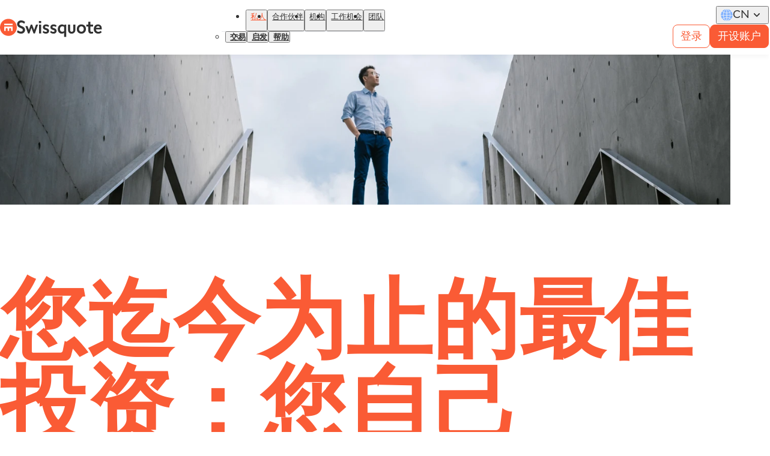

--- FILE ---
content_type: text/html; charset=utf-8
request_url: https://www.swissquote.com/cn-row/private/inspire
body_size: 24241
content:
<!DOCTYPE html><html lang="cn" dir="ltr"><head><meta charSet="utf-8"/><meta name="viewport" content="width=device-width, initial-scale=1"/><link rel="preload" as="image" imageSrcSet="/_next/image?url=%2Fapi%2Finternal%2Fmedia%2Fget-media%3Ffilename%3D2024-07%2Fman-on-top-of-the-stairs_0.jpg&amp;w=375&amp;q=90 375w, /_next/image?url=%2Fapi%2Finternal%2Fmedia%2Fget-media%3Ffilename%3D2024-07%2Fman-on-top-of-the-stairs_0.jpg&amp;w=384&amp;q=90 384w, /_next/image?url=%2Fapi%2Finternal%2Fmedia%2Fget-media%3Ffilename%3D2024-07%2Fman-on-top-of-the-stairs_0.jpg&amp;w=600&amp;q=90 600w, /_next/image?url=%2Fapi%2Finternal%2Fmedia%2Fget-media%3Ffilename%3D2024-07%2Fman-on-top-of-the-stairs_0.jpg&amp;w=1024&amp;q=90 1024w, /_next/image?url=%2Fapi%2Finternal%2Fmedia%2Fget-media%3Ffilename%3D2024-07%2Fman-on-top-of-the-stairs_0.jpg&amp;w=1440&amp;q=90 1440w, /_next/image?url=%2Fapi%2Finternal%2Fmedia%2Fget-media%3Ffilename%3D2024-07%2Fman-on-top-of-the-stairs_0.jpg&amp;w=1660&amp;q=90 1660w, /_next/image?url=%2Fapi%2Finternal%2Fmedia%2Fget-media%3Ffilename%3D2024-07%2Fman-on-top-of-the-stairs_0.jpg&amp;w=1920&amp;q=90 1920w, /_next/image?url=%2Fapi%2Finternal%2Fmedia%2Fget-media%3Ffilename%3D2024-07%2Fman-on-top-of-the-stairs_0.jpg&amp;w=2048&amp;q=90 2048w, /_next/image?url=%2Fapi%2Finternal%2Fmedia%2Fget-media%3Ffilename%3D2024-07%2Fman-on-top-of-the-stairs_0.jpg&amp;w=3840&amp;q=90 3840w" imageSizes="(min-width: 1025px) 1025px, 100vw"/><link rel="stylesheet" href="/_next/static/css/f791262ad60a342f.css" data-precedence="next"/><link rel="stylesheet" href="/_next/static/css/10a8dd3c49cddebc.css" data-precedence="next"/><link rel="stylesheet" href="/_next/static/css/dc0a1f5df981eee0.css" data-precedence="next"/><link href="/_next/static/css/ab47f152843a674e.css" rel="stylesheet" as="style" data-precedence="dynamic"/><link href="/_next/static/css/9d0b02eab2647d1c.css" rel="stylesheet" as="style" data-precedence="dynamic"/><link href="/_next/static/css/84586e8711347e31.css" rel="stylesheet" as="style" data-precedence="dynamic"/><link href="/_next/static/css/cb949e644dee43b9.css" rel="stylesheet" as="style" data-precedence="dynamic"/><link href="/_next/static/css/6b7cb0cf154bbbd4.css" rel="stylesheet" as="style" data-precedence="dynamic"/><link href="/_next/static/css/54c5ff8fde2e2c3c.css" rel="stylesheet" as="style" data-precedence="dynamic"/><link href="/_next/static/css/0b54d632967f1806.css" rel="stylesheet" as="style" data-precedence="dynamic"/><link href="/_next/static/css/1b99240ad2da980f.css" rel="stylesheet" as="style" data-precedence="dynamic"/><link href="/_next/static/css/847b0c125ac4d94a.css" rel="stylesheet" as="style" data-precedence="dynamic"/><link href="/_next/static/css/fc6d70ef4d2156ed.css" rel="stylesheet" as="style" data-precedence="dynamic"/><link href="/_next/static/css/d59e02d41535f691.css" rel="stylesheet" as="style" data-precedence="dynamic"/><link href="/_next/static/css/15249cc166fb5d61.css" rel="stylesheet" as="style" data-precedence="dynamic"/><link href="/_next/static/css/f5e1f971a78f6bf1.css" rel="stylesheet" as="style" data-precedence="dynamic"/><link href="/_next/static/css/57c8db22b38c75ae.css" rel="stylesheet" as="style" data-precedence="dynamic"/><link href="/_next/static/css/9d2f2a25cb8c8b9e.css" rel="stylesheet" as="style" data-precedence="dynamic"/><link rel="preload" as="script" fetchPriority="low" href="/_next/static/chunks/webpack-a037570cd9489086.js"/><script src="/_next/static/chunks/4bd1b696-182b6b13bdad92e3.js" async=""></script><script src="/_next/static/chunks/1255-965628f6dca49c46.js" async=""></script><script src="/_next/static/chunks/main-app-f3336e172256d2ab.js" async=""></script><script src="/_next/static/chunks/97bfd92e-664a584b71b90450.js" async=""></script><script src="/_next/static/chunks/7868-27adeeae44c8e12c.js" async=""></script><script src="/_next/static/chunks/1062-9466b26ce5e96ae8.js" async=""></script><script src="/_next/static/chunks/4040-b5f7695fea9a5f9a.js" async=""></script><script src="/_next/static/chunks/1935-aa0366a5ca4cefc0.js" async=""></script><script src="/_next/static/chunks/app/error-bfa837be9c7b8028.js" async=""></script><script src="/_next/static/chunks/9980-8cc5f9d9958ba005.js" async=""></script><script src="/_next/static/chunks/app/%5Blocale%5D/%5B...slug%5D/page-e5511f6a3a67cde4.js" async=""></script><link rel="preload" href="/_next/static/chunks/7420.500e885cfdfd4d63.js" as="script" fetchPriority="low"/><link rel="preload" href="/_next/static/chunks/3271.ad0cf84d72b2a88a.js" as="script" fetchPriority="low"/><link rel="preload" href="/_next/static/chunks/8331.7f4ee6616b504929.js" as="script" fetchPriority="low"/><link rel="preload" href="/_next/static/chunks/7335.006228005cb16f1c.js" as="script" fetchPriority="low"/><link rel="preload" href="/_next/static/chunks/6035.8d0813e857700202.js" as="script" fetchPriority="low"/><link rel="preload" href="/_next/static/chunks/3384.aa4e454d46983bc9.js" as="script" fetchPriority="low"/><link rel="preload" href="/_next/static/chunks/538.f0941ed5634479aa.js" as="script" fetchPriority="low"/><link rel="preload" href="/_next/static/chunks/3636.7700fc40b683e9d6.js" as="script" fetchPriority="low"/><link rel="preload" href="/_next/static/chunks/4244.0cbec9ea770f71ec.js" as="script" fetchPriority="low"/><link rel="preload" href="/_next/static/chunks/4473.70104f72943a3f6a.js" as="script" fetchPriority="low"/><link rel="preload" href="https://chatbot.swissquote.ch/dist/673f2ea57d529a91924fea6b/ebInitChatWindow.bundle.js?" as="script"/><link rel="preload" href="/_next/static/chunks/7188.9f9e05de4af75589.js" as="script" fetchPriority="low"/><link rel="preload" href="/_next/static/chunks/3898.0c8327061521d113.js" as="script" fetchPriority="low"/><link rel="preload" href="/_next/static/chunks/8671.7c1846f2d6a98ff4.js" as="script" fetchPriority="low"/><link rel="preload" href="/_next/static/chunks/5457.a4dc1877417958c6.js" as="script" fetchPriority="low"/><title>Inspire (RoW) | Swissquote</title><link rel="canonical" href="https://www.swissquote.com/cn-row/private/inspire"/><link rel="alternate" hrefLang="en-CH" href="https://www.swissquote.com/en-ch/private/inspire"/><link rel="alternate" hrefLang="de-CH" href="https://www.swissquote.com/de-ch/private/inspire"/><link rel="alternate" hrefLang="fr-CH" href="https://www.swissquote.com/fr-ch/private/inspire"/><link rel="alternate" hrefLang="it-CH" href="https://www.swissquote.com/it-ch/private/inspire"/><link rel="alternate" hrefLang="en-BH" href="https://www.swissquote.com/en-mea/private/inspire"/><link rel="alternate" hrefLang="en-EG" href="https://www.swissquote.com/en-mea/private/inspire"/><link rel="alternate" hrefLang="en-IR" href="https://www.swissquote.com/en-mea/private/inspire"/><link rel="alternate" hrefLang="en-IQ" href="https://www.swissquote.com/en-mea/private/inspire"/><link rel="alternate" hrefLang="en-IL" href="https://www.swissquote.com/en-mea/private/inspire"/><link rel="alternate" hrefLang="en-JO" href="https://www.swissquote.com/en-mea/private/inspire"/><link rel="alternate" hrefLang="en-KW" href="https://www.swissquote.com/en-mea/private/inspire"/><link rel="alternate" hrefLang="en-LB" href="https://www.swissquote.com/en-mea/private/inspire"/><link rel="alternate" hrefLang="en-OM" href="https://www.swissquote.com/en-mea/private/inspire"/><link rel="alternate" hrefLang="en-PS" href="https://www.swissquote.com/en-mea/private/inspire"/><link rel="alternate" hrefLang="en-QA" href="https://www.swissquote.com/en-mea/private/inspire"/><link rel="alternate" hrefLang="en-SA" href="https://www.swissquote.com/en-mea/private/inspire"/><link rel="alternate" hrefLang="en-SY" href="https://www.swissquote.com/en-mea/private/inspire"/><link rel="alternate" hrefLang="en-AE" href="https://www.swissquote.com/en-mea/private/inspire"/><link rel="alternate" hrefLang="en-YE" href="https://www.swissquote.com/en-mea/private/inspire"/><link rel="alternate" hrefLang="ar-BH" href="https://www.swissquote.com/ar-mea/private/inspire"/><link rel="alternate" hrefLang="ar-EG" href="https://www.swissquote.com/ar-mea/private/inspire"/><link rel="alternate" hrefLang="ar-IR" href="https://www.swissquote.com/ar-mea/private/inspire"/><link rel="alternate" hrefLang="ar-IQ" href="https://www.swissquote.com/ar-mea/private/inspire"/><link rel="alternate" hrefLang="ar-IL" href="https://www.swissquote.com/ar-mea/private/inspire"/><link rel="alternate" hrefLang="ar-JO" href="https://www.swissquote.com/ar-mea/private/inspire"/><link rel="alternate" hrefLang="ar-KW" href="https://www.swissquote.com/ar-mea/private/inspire"/><link rel="alternate" hrefLang="ar-LB" href="https://www.swissquote.com/ar-mea/private/inspire"/><link rel="alternate" hrefLang="ar-OM" href="https://www.swissquote.com/ar-mea/private/inspire"/><link rel="alternate" hrefLang="ar-PS" href="https://www.swissquote.com/ar-mea/private/inspire"/><link rel="alternate" hrefLang="ar-QA" href="https://www.swissquote.com/ar-mea/private/inspire"/><link rel="alternate" hrefLang="ar-SA" href="https://www.swissquote.com/ar-mea/private/inspire"/><link rel="alternate" hrefLang="ar-SY" href="https://www.swissquote.com/ar-mea/private/inspire"/><link rel="alternate" hrefLang="ar-AE" href="https://www.swissquote.com/ar-mea/private/inspire"/><link rel="alternate" hrefLang="ar-YE" href="https://www.swissquote.com/ar-mea/private/inspire"/><link rel="alternate" hrefLang="en-GI" href="https://www.swissquote.com/en-uk/private/inspire"/><link rel="alternate" hrefLang="en-GB" href="https://www.swissquote.com/en-uk/private/inspire"/><link rel="alternate" hrefLang="en" href="https://www.swissquote.com/en-row/private/inspire"/><link rel="alternate" hrefLang="es" href="https://www.swissquote.com/es-row/private/inspire"/><link rel="alternate" hrefLang="ru" href="https://www.swissquote.com/ru-row/private/inspire"/><link rel="alternate" hrefLang="zh-Hans" href="https://www.swissquote.com/cn-row/private/inspire"/><link rel="alternate" hrefLang="zh-Hant" href="https://www.swissquote.com/tw-row/private/inspire"/><link rel="alternate" hrefLang="x-default" href="https://www.swissquote.com/en-row/private/inspire"/><meta property="og:title" content="Inspire (RoW) | Swissquote"/><meta property="og:url" content="https://www.swissquote.com/cn-row/private/inspire"/><meta property="og:site_name" content="Swissquote"/><meta property="og:image" content="https://www.swissquote.com/api/internal/media/get-media?filename=2025-08/swissquote-swiss-leader-digital-banking.jpg"/><meta name="twitter:card" content="summary_large_image"/><meta name="twitter:title" content="Inspire (RoW) | Swissquote"/><meta name="twitter:image" content="https://www.swissquote.com/api/internal/media/get-media?filename=2025-08/swissquote-swiss-leader-digital-banking.jpg"/><script src="/_next/static/chunks/polyfills-42372ed130431b0a.js" noModule=""></script></head><body><script id="cws--configuration">window.__CWS_CONFIG = {"ANALYTICS_CONTAINERS":"https://cdn.tagcommander.com/3551/tc_Swissquote_5.js,https://cdn.tagcommander.com/3551/tc_Swissquote_6.js","EXPOSER_URL":"https://api.swissquote.com/sq-mkt-exposer/v1","MARKER_IO_PROJECT":"65266fc4de7ecbac89158e23","ROUTER_GLOBAL_REGION":"global","ROUTER_LOCALES":"en-ch,de-ch,fr-ch,it-ch,en-eu,de-eu,fr-eu,it-eu,es-eu,cs-eu,pl-eu,en,fr,de,en-hk,cn-hk,tw-hk,en-lu,fr-lu,de-lu,en-mea,ar-mea,en-row,es-row,ru-row,cn-row,tw-row,en-sg,cn-sg,en-uk,en-za","TRACKING_LEADS_BASE_URL":"https://corpws1.swissquote.com/SQB.Microsoft.Tracking","TRACKING_OUTBOUND_LINKS_BLACKLIST":"","TRACKING_OUTBOUND_LINKS_PARAMETERS_OPTIONS":"btag.max-age=5184000","TRACKING_OUTBOUND_LINKS_PARAMETERS_WHITELIST":"partnerid,sponsorId,trackpageid,cookieid,sessionid,btag,affiliateId,affid,utm_source,utm_medium,utm_campaign,utm_term,utm_content,gclid,msclkid,code,orgkey,business","TRACKING_OUTBOUND_LINKS_WHITELIST":"https?://(apply|forms|trade).swissquote.(ae|com|cy|eu|co.uk),https?://((account|trade|www).)?swissquote.ch(?!/(sqc-bitcoin-plugin)/.*),https?://inx.swissquote.eu,https?://apps.apple.com/app,https?://play.google.com/store/apps,https?://appgallery.huawei.com/app"}</script><section class="styles_container__SEv0i styles_container__tfRHB" id="cws--root" data-theme="default"><div class="styles_container__the_A"><nav class="styles_container__IGOS2"><div class="styles_container__UeJ_i styles_reducible__IanpF"><div class="styles_wrapper__3UUiM"><div class="styles_logo__DIEBx"><a class="styles_container__KLMmF styles_container__MlVtl" target="_SELF" aria-label="Swissquote" href="/cn-row"><img alt="" loading="lazy" width="32" height="32" decoding="async" data-nimg="1" class="styles_icon__6UbF8" style="color:transparent" srcSet="/_next/image?url=%2F_next%2Fstatic%2Fmedia%2Ficon.132e315b.svg&amp;w=32&amp;q=90 1x, /_next/image?url=%2F_next%2Fstatic%2Fmedia%2Ficon.132e315b.svg&amp;w=64&amp;q=90 2x" src="/_next/image?url=%2F_next%2Fstatic%2Fmedia%2Ficon.132e315b.svg&amp;w=64&amp;q=90"/><img alt="" loading="lazy" width="142" height="28" decoding="async" data-nimg="1" class="styles_text__Kmtru" style="color:transparent" srcSet="/_next/image?url=%2F_next%2Fstatic%2Fmedia%2Ftext.fa82862b.svg&amp;w=256&amp;q=90 1x, /_next/image?url=%2F_next%2Fstatic%2Fmedia%2Ftext.fa82862b.svg&amp;w=375&amp;q=90 2x" src="/_next/image?url=%2F_next%2Fstatic%2Fmedia%2Ftext.fa82862b.svg&amp;w=375&amp;q=90"/></a></div><div class="styles_content__KNbMt"><div class="styles_menu__lmmPQ"><nav class="styles_container__8_uub"><ul class="styles_container__F8MZX"><li class="styles_active__fRHay"><div class="styles_active__C56oj styles_visible__nx3n2" tabindex="-1"><button class="styles_title__aUTo5" aria-expanded="true"><a class="styles_container__KLMmF styles_title__bn7vC" target="_SELF" tabindex="-1" href="/cn-row/private">私人</a><div class="styles_container__R7fUV styles_icon__Z_EQF"><svg fill="none" viewBox="0 0 24 24" xmlns="http://www.w3.org/2000/svg"><path d="m16.7383 9.26652c.3489.35535.3489.92938 0 1.28478l-4.1074 4.1822c-.349.3553-.9128.3553-1.2618 0l-4.10736-4.1822c-.34899-.3554-.34899-.92943.00001-1.28479.34899-.35535.91275-.35535 1.26174 0l3.48101 3.53529 3.472-3.53528c.349-.35536.9217-.34625 1.2618 0z" fill="#323232"></path></svg></div></button><div class="styles_wrapper__bDWrw"><div class="styles_content__YLrtt"><ul class="styles_container__YPcyg styles_menu__dAMbB"><li class=""><div class="styles_visible__nx3n2" tabindex="-1"><button class="styles_title__aUTo5" aria-expanded="false"><a class="styles_container__KLMmF styles_enabled__5T7TW styles_title__RPICv" target="_SELF" href="/cn-row/private/trade">交易</a><div class="styles_container__R7fUV styles_icon__Z_EQF"><svg fill="none" viewBox="0 0 24 24" xmlns="http://www.w3.org/2000/svg"><path d="m16.7383 9.26652c.3489.35535.3489.92938 0 1.28478l-4.1074 4.1822c-.349.3553-.9128.3553-1.2618 0l-4.10736-4.1822c-.34899-.3554-.34899-.92943.00001-1.28479.34899-.35535.91275-.35535 1.26174 0l3.48101 3.53529 3.472-3.53528c.349-.35536.9217-.34625 1.2618 0z" fill="#323232"></path></svg></div></button><div class="styles_wrapper__bDWrw"><div class="styles_content__YLrtt"></div></div></div></li><li class=""><div class="styles_visible__nx3n2" tabindex="-1"><button class="styles_title__aUTo5" aria-expanded="false"><a class="styles_container__KLMmF styles_enabled__5T7TW styles_title__RPICv" target="_SELF" href="/cn-row/private/inspire">启发</a><div class="styles_container__R7fUV styles_icon__Z_EQF"><svg fill="none" viewBox="0 0 24 24" xmlns="http://www.w3.org/2000/svg"><path d="m16.7383 9.26652c.3489.35535.3489.92938 0 1.28478l-4.1074 4.1822c-.349.3553-.9128.3553-1.2618 0l-4.10736-4.1822c-.34899-.3554-.34899-.92943.00001-1.28479.34899-.35535.91275-.35535 1.26174 0l3.48101 3.53529 3.472-3.53528c.349-.35536.9217-.34625 1.2618 0z" fill="#323232"></path></svg></div></button><div class="styles_wrapper__bDWrw"><div class="styles_content__YLrtt"></div></div></div></li><li class=""><div class="styles_visible__nx3n2" tabindex="-1"><button class="styles_title__aUTo5" aria-expanded="false"><a class="styles_container__KLMmF styles_enabled__5T7TW styles_title__RPICv" target="_SELF" href="/cn-row/private/help">帮助</a><div class="styles_container__R7fUV styles_icon__Z_EQF"><svg fill="none" viewBox="0 0 24 24" xmlns="http://www.w3.org/2000/svg"><path d="m16.7383 9.26652c.3489.35535.3489.92938 0 1.28478l-4.1074 4.1822c-.349.3553-.9128.3553-1.2618 0l-4.10736-4.1822c-.34899-.3554-.34899-.92943.00001-1.28479.34899-.35535.91275-.35535 1.26174 0l3.48101 3.53529 3.472-3.53528c.349-.35536.9217-.34625 1.2618 0z" fill="#323232"></path></svg></div></button><div class="styles_wrapper__bDWrw"><div class="styles_content__YLrtt"></div></div></div></li></ul></div></div></div></li><li class=""><div class="styles_visible__nx3n2" tabindex="-1"><button class="styles_title__aUTo5" aria-expanded="false"><a class="styles_container__KLMmF styles_title__bn7vC" target="_SELF" tabindex="-1" href="/cn-row/partners">合作伙伴</a></button><div class="styles_wrapper__bDWrw"><div class="styles_content__YLrtt"></div></div></div></li><li class=""><div class="styles_visible__nx3n2" tabindex="-1"><button class="styles_title__aUTo5" aria-expanded="false"><a class="styles_container__KLMmF styles_title__bn7vC" target="_SELF" tabindex="-1" href="/en/institutional">机构</a></button><div class="styles_wrapper__bDWrw"><div class="styles_content__YLrtt"></div></div></div></li><li class=""><div class="styles_visible__nx3n2" tabindex="-1"><button class="styles_title__aUTo5" aria-expanded="false"><a class="styles_container__KLMmF styles_title__bn7vC" target="_SELF" tabindex="-1" href="/en/careers">工作机会</a></button><div class="styles_wrapper__bDWrw"><div class="styles_content__YLrtt"></div></div></div></li><li class="" label="探索"><div class="styles_visible__nx3n2" tabindex="-1"><button class="styles_title__aUTo5" aria-expanded="false"><a class="styles_container__KLMmF styles_title__bn7vC" target="_SELF" tabindex="-1" href="/en/group">团队</a></button><div class="styles_wrapper__bDWrw"><div class="styles_content__YLrtt"></div></div></div></li></ul></nav></div><div class="styles_end__eqSbs"><div class="styles_language__CwGD9"><div class=""><button class="styles_button__sMgcm" value="界其他地区"><img alt="界其他地区" loading="lazy" width="24" height="24" decoding="async" data-nimg="1" class="styles_container__x33Ol styles_container__PW3yn styles_flag__1rCuI" style="color:transparent" src="/_next/static/media/row.6e1e8d57.svg"/><span class="styles_language__TcGbr" aria-label="简体中文">cn</span><div class="styles_container__R7fUV styles_expand__ltrHh"><svg fill="none" viewBox="0 0 24 24" xmlns="http://www.w3.org/2000/svg"><path d="m16.7383 9.26652c.3489.35535.3489.92938 0 1.28478l-4.1074 4.1822c-.349.3553-.9128.3553-1.2618 0l-4.10736-4.1822c-.34899-.3554-.34899-.92943.00001-1.28479.34899-.35535.91275-.35535 1.26174 0l3.48101 3.53529 3.472-3.53528c.349-.35536.9217-.34625 1.2618 0z" fill="#323232"></path></svg></div></button></div></div><div class="styles_components__vlalX"><div class="styles_container__gEOrJ"><div class="styles_container__UEkpb styles_important__rRQ7O"><div class="styles_container__PwKwt styles_variant-secondary__9oz0k styles_size-small__WYPeo styles_nowrap__ipETA"><span class="styles_content__bfDjE">登录</span></div></div><div class="styles_container__UEkpb"><a class="styles_container__KLMmF styles_container__PwKwt styles_variant-primary__uyQlQ styles_size-small__WYPeo styles_nowrap__ipETA" target="_SELF" href="/cn-row/become-client/open-account"><span class="styles_content__bfDjE">开设账户</span></a></div></div></div></div><div class="styles_burger__ffO1H"><button class="styles_container__R7fUV styles_container__mY4Rt" tabindex="0" title="打开菜单"><svg fill="none" viewBox="0 0 24 24" xmlns="http://www.w3.org/2000/svg"><path d="m4 18h16c.55 0 1-.45 1-1s-.45-1-1-1h-16c-.55 0-1 .45-1 1s.45 1 1 1zm0-5h16c.55 0 1-.45 1-1s-.45-1-1-1h-16c-.55 0-1 .45-1 1s.45 1 1 1zm-1-6c0 .55.45 1 1 1h16c.55 0 1-.45 1-1s-.45-1-1-1h-16c-.55 0-1 .45-1 1z" fill="#323232"></path></svg></button></div></div></div></div></nav><section class="styles_container__H3Jgc"><section class="styles_container__EnMoH"><div class="styles_container__SpzVa" dir="ltr" data-component-type="paragraph--landing_header"><div class="styles_wrapper__kyfvu"><div class="styles_container__LOGEW styles_container__9dYCC"><img id="168441" lang="en" mime="image/jpeg" alt="Man on top of stairs looking up to the sky" width="1660" height="1117" decoding="async" data-nimg="1" class="styles_container__x33Ol styles_image__sPero" style="color:transparent" sizes="(min-width: 1025px) 1025px, 100vw" srcSet="/_next/image?url=%2Fapi%2Finternal%2Fmedia%2Fget-media%3Ffilename%3D2024-07%2Fman-on-top-of-the-stairs_0.jpg&amp;w=375&amp;q=90 375w, /_next/image?url=%2Fapi%2Finternal%2Fmedia%2Fget-media%3Ffilename%3D2024-07%2Fman-on-top-of-the-stairs_0.jpg&amp;w=384&amp;q=90 384w, /_next/image?url=%2Fapi%2Finternal%2Fmedia%2Fget-media%3Ffilename%3D2024-07%2Fman-on-top-of-the-stairs_0.jpg&amp;w=600&amp;q=90 600w, /_next/image?url=%2Fapi%2Finternal%2Fmedia%2Fget-media%3Ffilename%3D2024-07%2Fman-on-top-of-the-stairs_0.jpg&amp;w=1024&amp;q=90 1024w, /_next/image?url=%2Fapi%2Finternal%2Fmedia%2Fget-media%3Ffilename%3D2024-07%2Fman-on-top-of-the-stairs_0.jpg&amp;w=1440&amp;q=90 1440w, /_next/image?url=%2Fapi%2Finternal%2Fmedia%2Fget-media%3Ffilename%3D2024-07%2Fman-on-top-of-the-stairs_0.jpg&amp;w=1660&amp;q=90 1660w, /_next/image?url=%2Fapi%2Finternal%2Fmedia%2Fget-media%3Ffilename%3D2024-07%2Fman-on-top-of-the-stairs_0.jpg&amp;w=1920&amp;q=90 1920w, /_next/image?url=%2Fapi%2Finternal%2Fmedia%2Fget-media%3Ffilename%3D2024-07%2Fman-on-top-of-the-stairs_0.jpg&amp;w=2048&amp;q=90 2048w, /_next/image?url=%2Fapi%2Finternal%2Fmedia%2Fget-media%3Ffilename%3D2024-07%2Fman-on-top-of-the-stairs_0.jpg&amp;w=3840&amp;q=90 3840w" src="/_next/image?url=%2Fapi%2Finternal%2Fmedia%2Fget-media%3Ffilename%3D2024-07%2Fman-on-top-of-the-stairs_0.jpg&amp;w=3840&amp;q=90"/><div class="styles_container__zdTXi styles_size-hero-1__tzMy3 styles_paragraph__OPXJ9"><h1 class="styles_container__aeX9s styles_title__1L5aY">您迄今为止的最佳投资：您自己</h1><div class="styles_wrapper__hQrOf"><div class="styles_container__aeX9s styles_content__fcopH"><p>知识造就大师。坚定不移地执行自己的策略，并向瑞讯资深专家取经。</p></div></div></div></div></div></div><div class="styles_container__SpzVa" dir="ltr" data-component-type="paragraph--spacing"><div class="styles_wrapper__kyfvu"><div class="styles_container__LgSL5 styles_size224__Cc_TN"></div></div></div><div class="styles_container__SpzVa" dir="ltr" data-component-type="paragraph--advantages_carousel"><div class="styles_wrapper__kyfvu"><div class="styles_container__OhR56 styles_contracted__OXTCD styles_start__sTC0y"><div class="styles_container__zdTXi styles_size-hero-2__qa4tx styles_embedding-end__9Ur1F styles_paragraph__njeBB"><h2 class="styles_container__aeX9s styles_title__1L5aY">金融业的内部运作</h2><div class="styles_wrapper__hQrOf"><div class="styles_children__QDCCG"><div class="styles_container__25dak styles_alignment-start__m7HYD styles_paginated__R7UEQ styles_carousel__DbzmL"><div class="styles_marker__E5Qa9"></div><div class="styles_wrapper__fSSRq"><div class="styles_items__3j31Q"><div class="styles_item__NpQdu"><div class="styles_element__Bf42P"><div class="styles_container__JQb_R styles_card__GNRr9"><div class="styles_header__L6cs8"><img mime="image/svg+xml" alt="Check" loading="lazy" width="41" height="40" decoding="async" data-nimg="1" class="styles_container__x33Ol styles_icon__yeUjE" style="color:transparent" sizes="(min-width: 1025px) 1025px, 40px" srcSet="/_next/image?url=%2Fapi%2Finternal%2Fmedia%2Fget-media%3Ffilename%3D2023-09%2FIcon-check-advantages.svg&amp;w=16&amp;q=90 16w, /_next/image?url=%2Fapi%2Finternal%2Fmedia%2Fget-media%3Ffilename%3D2023-09%2FIcon-check-advantages.svg&amp;w=32&amp;q=90 32w, /_next/image?url=%2Fapi%2Finternal%2Fmedia%2Fget-media%3Ffilename%3D2023-09%2FIcon-check-advantages.svg&amp;w=48&amp;q=90 48w, /_next/image?url=%2Fapi%2Finternal%2Fmedia%2Fget-media%3Ffilename%3D2023-09%2FIcon-check-advantages.svg&amp;w=64&amp;q=90 64w, /_next/image?url=%2Fapi%2Finternal%2Fmedia%2Fget-media%3Ffilename%3D2023-09%2FIcon-check-advantages.svg&amp;w=96&amp;q=90 96w, /_next/image?url=%2Fapi%2Finternal%2Fmedia%2Fget-media%3Ffilename%3D2023-09%2FIcon-check-advantages.svg&amp;w=128&amp;q=90 128w, /_next/image?url=%2Fapi%2Finternal%2Fmedia%2Fget-media%3Ffilename%3D2023-09%2FIcon-check-advantages.svg&amp;w=256&amp;q=90 256w, /_next/image?url=%2Fapi%2Finternal%2Fmedia%2Fget-media%3Ffilename%3D2023-09%2FIcon-check-advantages.svg&amp;w=375&amp;q=90 375w, /_next/image?url=%2Fapi%2Finternal%2Fmedia%2Fget-media%3Ffilename%3D2023-09%2FIcon-check-advantages.svg&amp;w=384&amp;q=90 384w, /_next/image?url=%2Fapi%2Finternal%2Fmedia%2Fget-media%3Ffilename%3D2023-09%2FIcon-check-advantages.svg&amp;w=600&amp;q=90 600w, /_next/image?url=%2Fapi%2Finternal%2Fmedia%2Fget-media%3Ffilename%3D2023-09%2FIcon-check-advantages.svg&amp;w=1024&amp;q=90 1024w, /_next/image?url=%2Fapi%2Finternal%2Fmedia%2Fget-media%3Ffilename%3D2023-09%2FIcon-check-advantages.svg&amp;w=1440&amp;q=90 1440w, /_next/image?url=%2Fapi%2Finternal%2Fmedia%2Fget-media%3Ffilename%3D2023-09%2FIcon-check-advantages.svg&amp;w=1660&amp;q=90 1660w, /_next/image?url=%2Fapi%2Finternal%2Fmedia%2Fget-media%3Ffilename%3D2023-09%2FIcon-check-advantages.svg&amp;w=1920&amp;q=90 1920w, /_next/image?url=%2Fapi%2Finternal%2Fmedia%2Fget-media%3Ffilename%3D2023-09%2FIcon-check-advantages.svg&amp;w=2048&amp;q=90 2048w, /_next/image?url=%2Fapi%2Finternal%2Fmedia%2Fget-media%3Ffilename%3D2023-09%2FIcon-check-advantages.svg&amp;w=3840&amp;q=90 3840w" src="/_next/image?url=%2Fapi%2Finternal%2Fmedia%2Fget-media%3Ffilename%3D2023-09%2FIcon-check-advantages.svg&amp;w=3840&amp;q=90"/></div><div class="styles_container__zdTXi styles_size-small__Yhx9x"><div class="styles_container__aeX9s styles_title__1L5aY">了解最新资讯</div><div class="styles_wrapper__hQrOf"><div class="styles_container__aeX9s styles_content__fcopH"><p>及时了解交易界的头条新闻。</p></div></div></div></div></div></div><div class="styles_item__NpQdu"><div class="styles_element__Bf42P"><div class="styles_container__JQb_R styles_card__GNRr9"><div class="styles_header__L6cs8"><img mime="image/svg+xml" alt="Check" loading="lazy" width="41" height="40" decoding="async" data-nimg="1" class="styles_container__x33Ol styles_icon__yeUjE" style="color:transparent" sizes="(min-width: 1025px) 1025px, 40px" srcSet="/_next/image?url=%2Fapi%2Finternal%2Fmedia%2Fget-media%3Ffilename%3D2023-09%2FIcon-check-advantages.svg&amp;w=16&amp;q=90 16w, /_next/image?url=%2Fapi%2Finternal%2Fmedia%2Fget-media%3Ffilename%3D2023-09%2FIcon-check-advantages.svg&amp;w=32&amp;q=90 32w, /_next/image?url=%2Fapi%2Finternal%2Fmedia%2Fget-media%3Ffilename%3D2023-09%2FIcon-check-advantages.svg&amp;w=48&amp;q=90 48w, /_next/image?url=%2Fapi%2Finternal%2Fmedia%2Fget-media%3Ffilename%3D2023-09%2FIcon-check-advantages.svg&amp;w=64&amp;q=90 64w, /_next/image?url=%2Fapi%2Finternal%2Fmedia%2Fget-media%3Ffilename%3D2023-09%2FIcon-check-advantages.svg&amp;w=96&amp;q=90 96w, /_next/image?url=%2Fapi%2Finternal%2Fmedia%2Fget-media%3Ffilename%3D2023-09%2FIcon-check-advantages.svg&amp;w=128&amp;q=90 128w, /_next/image?url=%2Fapi%2Finternal%2Fmedia%2Fget-media%3Ffilename%3D2023-09%2FIcon-check-advantages.svg&amp;w=256&amp;q=90 256w, /_next/image?url=%2Fapi%2Finternal%2Fmedia%2Fget-media%3Ffilename%3D2023-09%2FIcon-check-advantages.svg&amp;w=375&amp;q=90 375w, /_next/image?url=%2Fapi%2Finternal%2Fmedia%2Fget-media%3Ffilename%3D2023-09%2FIcon-check-advantages.svg&amp;w=384&amp;q=90 384w, /_next/image?url=%2Fapi%2Finternal%2Fmedia%2Fget-media%3Ffilename%3D2023-09%2FIcon-check-advantages.svg&amp;w=600&amp;q=90 600w, /_next/image?url=%2Fapi%2Finternal%2Fmedia%2Fget-media%3Ffilename%3D2023-09%2FIcon-check-advantages.svg&amp;w=1024&amp;q=90 1024w, /_next/image?url=%2Fapi%2Finternal%2Fmedia%2Fget-media%3Ffilename%3D2023-09%2FIcon-check-advantages.svg&amp;w=1440&amp;q=90 1440w, /_next/image?url=%2Fapi%2Finternal%2Fmedia%2Fget-media%3Ffilename%3D2023-09%2FIcon-check-advantages.svg&amp;w=1660&amp;q=90 1660w, /_next/image?url=%2Fapi%2Finternal%2Fmedia%2Fget-media%3Ffilename%3D2023-09%2FIcon-check-advantages.svg&amp;w=1920&amp;q=90 1920w, /_next/image?url=%2Fapi%2Finternal%2Fmedia%2Fget-media%3Ffilename%3D2023-09%2FIcon-check-advantages.svg&amp;w=2048&amp;q=90 2048w, /_next/image?url=%2Fapi%2Finternal%2Fmedia%2Fget-media%3Ffilename%3D2023-09%2FIcon-check-advantages.svg&amp;w=3840&amp;q=90 3840w" src="/_next/image?url=%2Fapi%2Finternal%2Fmedia%2Fget-media%3Ffilename%3D2023-09%2FIcon-check-advantages.svg&amp;w=3840&amp;q=90"/></div><div class="styles_container__zdTXi styles_size-small__Yhx9x"><div class="styles_container__aeX9s styles_title__1L5aY">扩充知识储备</div><div class="styles_wrapper__hQrOf"><div class="styles_container__aeX9s styles_content__fcopH"><p>拓展自己的知识面，揭开金融业的神秘面纱。</p></div></div></div></div></div></div><div class="styles_item__NpQdu"><div class="styles_element__Bf42P"><div class="styles_container__JQb_R styles_card__GNRr9"><div class="styles_header__L6cs8"><img mime="image/svg+xml" alt="Check" loading="lazy" width="41" height="40" decoding="async" data-nimg="1" class="styles_container__x33Ol styles_icon__yeUjE" style="color:transparent" sizes="(min-width: 1025px) 1025px, 40px" srcSet="/_next/image?url=%2Fapi%2Finternal%2Fmedia%2Fget-media%3Ffilename%3D2023-09%2FIcon-check-advantages.svg&amp;w=16&amp;q=90 16w, /_next/image?url=%2Fapi%2Finternal%2Fmedia%2Fget-media%3Ffilename%3D2023-09%2FIcon-check-advantages.svg&amp;w=32&amp;q=90 32w, /_next/image?url=%2Fapi%2Finternal%2Fmedia%2Fget-media%3Ffilename%3D2023-09%2FIcon-check-advantages.svg&amp;w=48&amp;q=90 48w, /_next/image?url=%2Fapi%2Finternal%2Fmedia%2Fget-media%3Ffilename%3D2023-09%2FIcon-check-advantages.svg&amp;w=64&amp;q=90 64w, /_next/image?url=%2Fapi%2Finternal%2Fmedia%2Fget-media%3Ffilename%3D2023-09%2FIcon-check-advantages.svg&amp;w=96&amp;q=90 96w, /_next/image?url=%2Fapi%2Finternal%2Fmedia%2Fget-media%3Ffilename%3D2023-09%2FIcon-check-advantages.svg&amp;w=128&amp;q=90 128w, /_next/image?url=%2Fapi%2Finternal%2Fmedia%2Fget-media%3Ffilename%3D2023-09%2FIcon-check-advantages.svg&amp;w=256&amp;q=90 256w, /_next/image?url=%2Fapi%2Finternal%2Fmedia%2Fget-media%3Ffilename%3D2023-09%2FIcon-check-advantages.svg&amp;w=375&amp;q=90 375w, /_next/image?url=%2Fapi%2Finternal%2Fmedia%2Fget-media%3Ffilename%3D2023-09%2FIcon-check-advantages.svg&amp;w=384&amp;q=90 384w, /_next/image?url=%2Fapi%2Finternal%2Fmedia%2Fget-media%3Ffilename%3D2023-09%2FIcon-check-advantages.svg&amp;w=600&amp;q=90 600w, /_next/image?url=%2Fapi%2Finternal%2Fmedia%2Fget-media%3Ffilename%3D2023-09%2FIcon-check-advantages.svg&amp;w=1024&amp;q=90 1024w, /_next/image?url=%2Fapi%2Finternal%2Fmedia%2Fget-media%3Ffilename%3D2023-09%2FIcon-check-advantages.svg&amp;w=1440&amp;q=90 1440w, /_next/image?url=%2Fapi%2Finternal%2Fmedia%2Fget-media%3Ffilename%3D2023-09%2FIcon-check-advantages.svg&amp;w=1660&amp;q=90 1660w, /_next/image?url=%2Fapi%2Finternal%2Fmedia%2Fget-media%3Ffilename%3D2023-09%2FIcon-check-advantages.svg&amp;w=1920&amp;q=90 1920w, /_next/image?url=%2Fapi%2Finternal%2Fmedia%2Fget-media%3Ffilename%3D2023-09%2FIcon-check-advantages.svg&amp;w=2048&amp;q=90 2048w, /_next/image?url=%2Fapi%2Finternal%2Fmedia%2Fget-media%3Ffilename%3D2023-09%2FIcon-check-advantages.svg&amp;w=3840&amp;q=90 3840w" src="/_next/image?url=%2Fapi%2Finternal%2Fmedia%2Fget-media%3Ffilename%3D2023-09%2FIcon-check-advantages.svg&amp;w=3840&amp;q=90"/></div><div class="styles_container__zdTXi styles_size-small__Yhx9x"><div class="styles_container__aeX9s styles_title__1L5aY">掌握所需信息</div><div class="styles_wrapper__hQrOf"><div class="styles_container__aeX9s styles_content__fcopH"><p>抓住金融领域出现的每一个新机会。</p></div></div></div></div></div></div></div></div><div class="styles_pagination__Sg5jU"><div class="styles_container__ViPy6" aria-label="Pagination"><button class="styles_container__5Rhto" value="-1" disabled="" aria-label="Previous"><div class="styles_container__R7fUV styles_icon__CpFlY"><svg fill="none" viewBox="0 0 24 24" xmlns="http://www.w3.org/2000/svg"><path d="m14.7335 7.26187c-.3554-.349-.9294-.349-1.2848 0l-4.18219 4.10743c-.35535.3489-.35535.9127 0 1.2617l4.18219 4.1074c.3554.349.9294.349 1.2848 0 .3553-.349.3553-.9128 0-1.2618l-3.5353-3.481 3.5353-3.47199c.3553-.34899.3462-.9217 0-1.26174z" fill="#323232"></path></svg></div></button><button class="styles_container__5Rhto styles_reversed__wLSNi" value="1" aria-label="Next"><div class="styles_container__R7fUV styles_icon__CpFlY"><svg fill="none" viewBox="0 0 24 24" xmlns="http://www.w3.org/2000/svg"><path d="m14.7335 7.26187c-.3554-.349-.9294-.349-1.2848 0l-4.18219 4.10743c-.35535.3489-.35535.9127 0 1.2617l4.18219 4.1074c.3554.349.9294.349 1.2848 0 .3553-.349.3553-.9128 0-1.2618l-3.5353-3.481 3.5353-3.47199c.3553-.34899.3462-.9217 0-1.26174z" fill="#323232"></path></svg></div></button></div></div></div></div></div></div></div></div></div><div class="styles_container__SpzVa" dir="ltr" data-component-type="paragraph--spacing"><div class="styles_wrapper__kyfvu"><div class="styles_container__LgSL5 styles_size224__Cc_TN"></div></div></div><div class="styles_container__SpzVa" dir="ltr" data-component-type="paragraph--centered_section"><div class="styles_wrapper__kyfvu"><div class="styles_container__RPYMj"><div class="styles_wrapper__J1gxN"><div class="styles_content__sgAZf"><div class="styles_container__zdTXi styles_size-large__7KaBY styles_alignment-center__kyTKd styles_paragraph___IvW8"><div class="styles_tagline__3oUdg">专家见解</div><h3 class="styles_container__aeX9s styles_title__1L5aY">即时了解最新交易趋势，抢占先机</h3><div class="styles_wrapper__hQrOf"><div class="styles_container__aeX9s styles_content__fcopH"><p>信息是发现机遇的关键。正确分析信息是采取行动的前提。我们的专家通过早间新闻、博客、播客和 YouTube 频道为您提供拨开金融市场迷雾的方法。</p></div></div></div><div class="styles_container__25dak styles_paginated__R7UEQ styles_carousel__ED8EG"><div class="styles_marker__E5Qa9"></div><div class="styles_wrapper__fSSRq"><div class="styles_items__3j31Q"><div class="styles_item__NpQdu"><div class="styles_element__Bf42P"><a class="styles_container__KLMmF styles_container__SDp1V styles_card__iYMo6" target="_blank" rel="noopener noreferrer" id="134041" type="paragraph--component_card" lang="cn" href="https://www.youtube.com/user/SwissquoteBank"><div class="styles_body__rQX0C"><div class="styles_container__zdTXi styles_size-small__Yhx9x"><div class="styles_container__aeX9s styles_title__1L5aY">YouTube </div><div class="styles_wrapper__hQrOf"></div></div><div class="styles_container__PwKwt styles_variant-outline__IL2iz styles_size-medium__2RbEw styles_button__ujaAO"><span class="styles_content__bfDjE">发现</span><div class="styles_container__R7fUV styles_icon__7jOho"><svg xmlns="http://www.w3.org/2000/svg" fill="none" viewBox="0 0 24 24"><path fill="#323232" fill-rule="evenodd" d="M8.293 5.293a1 1 0 0 1 1.414 0l6 6a1 1 0 0 1 0 1.414l-6 6a1 1 0 0 1-1.414-1.414L13.586 12 8.293 6.707a1 1 0 0 1 0-1.414Z" clip-rule="evenodd"></path></svg></div></div></div></a></div></div><div class="styles_item__NpQdu"><div class="styles_element__Bf42P"><a class="styles_container__KLMmF styles_container__SDp1V styles_card__iYMo6" target="_blank" rel="noopener noreferrer" id="134051" type="paragraph--component_card" lang="cn" href="https://medium.com/swissquote-education"><div class="styles_body__rQX0C"><div class="styles_container__zdTXi styles_size-small__Yhx9x"><div class="styles_container__aeX9s styles_title__1L5aY">博客</div><div class="styles_wrapper__hQrOf"></div></div><div class="styles_container__PwKwt styles_variant-outline__IL2iz styles_size-medium__2RbEw styles_button__ujaAO"><span class="styles_content__bfDjE">发现</span><div class="styles_container__R7fUV styles_icon__7jOho"><svg xmlns="http://www.w3.org/2000/svg" fill="none" viewBox="0 0 24 24"><path fill="#323232" fill-rule="evenodd" d="M8.293 5.293a1 1 0 0 1 1.414 0l6 6a1 1 0 0 1 0 1.414l-6 6a1 1 0 0 1-1.414-1.414L13.586 12 8.293 6.707a1 1 0 0 1 0-1.414Z" clip-rule="evenodd"></path></svg></div></div></div></a></div></div><div class="styles_item__NpQdu"><div class="styles_element__Bf42P"><a class="styles_container__KLMmF styles_container__SDp1V styles_card__iYMo6" target="_SELF" id="134061" type="paragraph--component_card" lang="cn" href="/cn-row/private/inspire/expert-insights/podcasts"><div class="styles_body__rQX0C"><div class="styles_container__zdTXi styles_size-small__Yhx9x"><div class="styles_container__aeX9s styles_title__1L5aY">播客</div><div class="styles_wrapper__hQrOf"></div></div><div class="styles_container__PwKwt styles_variant-outline__IL2iz styles_size-medium__2RbEw styles_button__ujaAO"><span class="styles_content__bfDjE">探索</span><div class="styles_container__R7fUV styles_icon__7jOho"><svg xmlns="http://www.w3.org/2000/svg" fill="none" viewBox="0 0 24 24"><path fill="#323232" fill-rule="evenodd" d="M8.293 5.293a1 1 0 0 1 1.414 0l6 6a1 1 0 0 1 0 1.414l-6 6a1 1 0 0 1-1.414-1.414L13.586 12 8.293 6.707a1 1 0 0 1 0-1.414Z" clip-rule="evenodd"></path></svg></div></div></div></a></div></div></div></div><div class="styles_pagination__Sg5jU"><div class="styles_container__ViPy6" aria-label="Pagination"><button class="styles_container__5Rhto" value="-1" disabled="" aria-label="Previous"><div class="styles_container__R7fUV styles_icon__CpFlY"><svg fill="none" viewBox="0 0 24 24" xmlns="http://www.w3.org/2000/svg"><path d="m14.7335 7.26187c-.3554-.349-.9294-.349-1.2848 0l-4.18219 4.10743c-.35535.3489-.35535.9127 0 1.2617l4.18219 4.1074c.3554.349.9294.349 1.2848 0 .3553-.349.3553-.9128 0-1.2618l-3.5353-3.481 3.5353-3.47199c.3553-.34899.3462-.9217 0-1.26174z" fill="#323232"></path></svg></div></button><button class="styles_container__5Rhto styles_reversed__wLSNi" value="1" aria-label="Next"><div class="styles_container__R7fUV styles_icon__CpFlY"><svg fill="none" viewBox="0 0 24 24" xmlns="http://www.w3.org/2000/svg"><path d="m14.7335 7.26187c-.3554-.349-.9294-.349-1.2848 0l-4.18219 4.10743c-.35535.3489-.35535.9127 0 1.2617l4.18219 4.1074c.3554.349.9294.349 1.2848 0 .3553-.349.3553-.9128 0-1.2618l-3.5353-3.481 3.5353-3.47199c.3553-.34899.3462-.9217 0-1.26174z" fill="#323232"></path></svg></div></button></div></div></div></div><div class="styles_imageTop__5K38U"><img id="4531" type="media--image" lang="en" mime="image/png" alt="Podcast image" loading="lazy" width="1200" height="1200" decoding="async" data-nimg="1" class="styles_container__x33Ol" style="color:transparent" sizes="(min-width: 1025px) 1025px, 25vw" srcSet="/_next/image?url=%2Fapi%2Finternal%2Fmedia%2Fget-media%3Ffilename%3D2023-09%2FPodcast_1.png&amp;w=96&amp;q=90 96w, /_next/image?url=%2Fapi%2Finternal%2Fmedia%2Fget-media%3Ffilename%3D2023-09%2FPodcast_1.png&amp;w=128&amp;q=90 128w, /_next/image?url=%2Fapi%2Finternal%2Fmedia%2Fget-media%3Ffilename%3D2023-09%2FPodcast_1.png&amp;w=256&amp;q=90 256w, /_next/image?url=%2Fapi%2Finternal%2Fmedia%2Fget-media%3Ffilename%3D2023-09%2FPodcast_1.png&amp;w=375&amp;q=90 375w, /_next/image?url=%2Fapi%2Finternal%2Fmedia%2Fget-media%3Ffilename%3D2023-09%2FPodcast_1.png&amp;w=384&amp;q=90 384w, /_next/image?url=%2Fapi%2Finternal%2Fmedia%2Fget-media%3Ffilename%3D2023-09%2FPodcast_1.png&amp;w=600&amp;q=90 600w, /_next/image?url=%2Fapi%2Finternal%2Fmedia%2Fget-media%3Ffilename%3D2023-09%2FPodcast_1.png&amp;w=1024&amp;q=90 1024w, /_next/image?url=%2Fapi%2Finternal%2Fmedia%2Fget-media%3Ffilename%3D2023-09%2FPodcast_1.png&amp;w=1440&amp;q=90 1440w, /_next/image?url=%2Fapi%2Finternal%2Fmedia%2Fget-media%3Ffilename%3D2023-09%2FPodcast_1.png&amp;w=1660&amp;q=90 1660w, /_next/image?url=%2Fapi%2Finternal%2Fmedia%2Fget-media%3Ffilename%3D2023-09%2FPodcast_1.png&amp;w=1920&amp;q=90 1920w, /_next/image?url=%2Fapi%2Finternal%2Fmedia%2Fget-media%3Ffilename%3D2023-09%2FPodcast_1.png&amp;w=2048&amp;q=90 2048w, /_next/image?url=%2Fapi%2Finternal%2Fmedia%2Fget-media%3Ffilename%3D2023-09%2FPodcast_1.png&amp;w=3840&amp;q=90 3840w" src="/_next/image?url=%2Fapi%2Finternal%2Fmedia%2Fget-media%3Ffilename%3D2023-09%2FPodcast_1.png&amp;w=3840&amp;q=90"/></div><div class="styles_imageBottom__d77sT"><img id="4561" type="media--image" lang="en" mime="image/png" alt="Morning news image" loading="lazy" width="1200" height="1200" decoding="async" data-nimg="1" class="styles_container__x33Ol" style="color:transparent" sizes="(min-width: 1025px) 1025px, 25vw" srcSet="/_next/image?url=%2Fapi%2Finternal%2Fmedia%2Fget-media%3Ffilename%3D2023-09%2FMorning-News_2.png&amp;w=96&amp;q=90 96w, /_next/image?url=%2Fapi%2Finternal%2Fmedia%2Fget-media%3Ffilename%3D2023-09%2FMorning-News_2.png&amp;w=128&amp;q=90 128w, /_next/image?url=%2Fapi%2Finternal%2Fmedia%2Fget-media%3Ffilename%3D2023-09%2FMorning-News_2.png&amp;w=256&amp;q=90 256w, /_next/image?url=%2Fapi%2Finternal%2Fmedia%2Fget-media%3Ffilename%3D2023-09%2FMorning-News_2.png&amp;w=375&amp;q=90 375w, /_next/image?url=%2Fapi%2Finternal%2Fmedia%2Fget-media%3Ffilename%3D2023-09%2FMorning-News_2.png&amp;w=384&amp;q=90 384w, /_next/image?url=%2Fapi%2Finternal%2Fmedia%2Fget-media%3Ffilename%3D2023-09%2FMorning-News_2.png&amp;w=600&amp;q=90 600w, /_next/image?url=%2Fapi%2Finternal%2Fmedia%2Fget-media%3Ffilename%3D2023-09%2FMorning-News_2.png&amp;w=1024&amp;q=90 1024w, /_next/image?url=%2Fapi%2Finternal%2Fmedia%2Fget-media%3Ffilename%3D2023-09%2FMorning-News_2.png&amp;w=1440&amp;q=90 1440w, /_next/image?url=%2Fapi%2Finternal%2Fmedia%2Fget-media%3Ffilename%3D2023-09%2FMorning-News_2.png&amp;w=1660&amp;q=90 1660w, /_next/image?url=%2Fapi%2Finternal%2Fmedia%2Fget-media%3Ffilename%3D2023-09%2FMorning-News_2.png&amp;w=1920&amp;q=90 1920w, /_next/image?url=%2Fapi%2Finternal%2Fmedia%2Fget-media%3Ffilename%3D2023-09%2FMorning-News_2.png&amp;w=2048&amp;q=90 2048w, /_next/image?url=%2Fapi%2Finternal%2Fmedia%2Fget-media%3Ffilename%3D2023-09%2FMorning-News_2.png&amp;w=3840&amp;q=90 3840w" src="/_next/image?url=%2Fapi%2Finternal%2Fmedia%2Fget-media%3Ffilename%3D2023-09%2FMorning-News_2.png&amp;w=3840&amp;q=90"/></div></div></div></div></div><div class="styles_container__SpzVa" dir="ltr" data-component-type="paragraph--spacing"><div class="styles_wrapper__kyfvu"><div class="styles_container__LgSL5 styles_size224__Cc_TN"></div></div></div><div class="styles_container__SpzVa" dir="ltr" data-component-type="paragraph--paragraph_media"><div class="styles_wrapper__kyfvu"><div class="styles_container__Sbj0_"><div class="styles_wrapper__xh_6P"><div class="styles_container__zdTXi styles_size-large__7KaBY styles_header__sCi_G"><div class="styles_tagline__3oUdg">教育</div><h3 class="styles_container__aeX9s styles_title__1L5aY">未来属于那些提前做好准备的人</h3><div class="styles_wrapper__hQrOf"></div></div><div class="styles_container__MJ2E2 styles_layout-none__6o362 styles_media__R8GWP"><img id="1641" lang="en" mime="image/png" alt="education" loading="lazy" width="2588" height="2262" decoding="async" data-nimg="1" class="styles_container__x33Ol styles_media__oGK6_" style="color:transparent" sizes="(min-width: 1025px) 1025px, (min-width: 601px) 50vw, 100vw" srcSet="/_next/image?url=%2Fapi%2Finternal%2Fmedia%2Fget-media%3Ffilename%3D2023-09%2Fimg_0.png&amp;w=256&amp;q=90 256w, /_next/image?url=%2Fapi%2Finternal%2Fmedia%2Fget-media%3Ffilename%3D2023-09%2Fimg_0.png&amp;w=375&amp;q=90 375w, /_next/image?url=%2Fapi%2Finternal%2Fmedia%2Fget-media%3Ffilename%3D2023-09%2Fimg_0.png&amp;w=384&amp;q=90 384w, /_next/image?url=%2Fapi%2Finternal%2Fmedia%2Fget-media%3Ffilename%3D2023-09%2Fimg_0.png&amp;w=600&amp;q=90 600w, /_next/image?url=%2Fapi%2Finternal%2Fmedia%2Fget-media%3Ffilename%3D2023-09%2Fimg_0.png&amp;w=1024&amp;q=90 1024w, /_next/image?url=%2Fapi%2Finternal%2Fmedia%2Fget-media%3Ffilename%3D2023-09%2Fimg_0.png&amp;w=1440&amp;q=90 1440w, /_next/image?url=%2Fapi%2Finternal%2Fmedia%2Fget-media%3Ffilename%3D2023-09%2Fimg_0.png&amp;w=1660&amp;q=90 1660w, /_next/image?url=%2Fapi%2Finternal%2Fmedia%2Fget-media%3Ffilename%3D2023-09%2Fimg_0.png&amp;w=1920&amp;q=90 1920w, /_next/image?url=%2Fapi%2Finternal%2Fmedia%2Fget-media%3Ffilename%3D2023-09%2Fimg_0.png&amp;w=2048&amp;q=90 2048w, /_next/image?url=%2Fapi%2Finternal%2Fmedia%2Fget-media%3Ffilename%3D2023-09%2Fimg_0.png&amp;w=3840&amp;q=90 3840w" src="/_next/image?url=%2Fapi%2Finternal%2Fmedia%2Fget-media%3Ffilename%3D2023-09%2Fimg_0.png&amp;w=3840&amp;q=90"/></div><div class="styles_content__zJZdQ"><div class="styles_container__zdTXi styles_size-large__7KaBY"><div class="styles_wrapper__hQrOf"><div class="styles_container__aeX9s styles_content__fcopH"><p>适当的专业知识可助您开启成功的交易员生涯，也能使其毁于一旦。我们的教育材料经过精心设计，旨在帮助您按照自己的节奏学习，并在付诸实践之前进行练习。</p></div><div class="styles_container__W6WDo styles_links__B6zqq"><a class="styles_container__KLMmF styles_container__PwKwt styles_variant-outline__IL2iz styles_size-large__Mrv3d" target="_SELF" id="134121" type="paragraph--component_cta" lang="cn" href="/cn-row/private/inspire/education/webinars"><span class="styles_content__bfDjE">了解网络研讨会</span><div class="styles_container__R7fUV styles_icon__7jOho"><svg xmlns="http://www.w3.org/2000/svg" fill="none" viewBox="0 0 24 24"><path fill="#323232" fill-rule="evenodd" d="M8.293 5.293a1 1 0 0 1 1.414 0l6 6a1 1 0 0 1 0 1.414l-6 6a1 1 0 0 1-1.414-1.414L13.586 12 8.293 6.707a1 1 0 0 1 0-1.414Z" clip-rule="evenodd"></path></svg></div></a></div></div></div></div></div></div></div></div><div class="styles_container__SpzVa" dir="ltr" data-component-type="paragraph--spacing"><div class="styles_wrapper__kyfvu"><div class="styles_container__LgSL5 styles_size224__Cc_TN"></div></div></div><div class="styles_container__SpzVa" dir="ltr" data-component-type="paragraph--landing_dispatcher_set"><div class="styles_wrapper__kyfvu"><div class="styles_container__VpWHj"><div class="styles_container__5SNvD styles_title__d_sM4">小贴士</div><div class="styles_container__25dak styles_paginated__R7UEQ styles_carousel__Ibczj"><div class="styles_marker__E5Qa9"></div><div class="styles_wrapper__fSSRq"><div class="styles_items__3j31Q"><div class="styles_item__NpQdu"><div class="styles_element__Bf42P"><a class="styles_container__KLMmF styles_container__tR5eo styles_card__RlVPH" target="_SELF" data-theme="highlighted" href="/cn-row/private/trade"><img id="168461" lang="en" mime="image/jpeg" alt="Man skating wearing a blaser" loading="lazy" width="1660" height="1106" decoding="async" data-nimg="1" class="styles_container__x33Ol styles_media__LnY8w" style="color:transparent" sizes="(min-width: 1025px) 50vw, 75vw" srcSet="/_next/image?url=%2Fapi%2Finternal%2Fmedia%2Fget-media%3Ffilename%3D2024-07%2FRight-now-man.jpg&amp;w=256&amp;q=90 256w, /_next/image?url=%2Fapi%2Finternal%2Fmedia%2Fget-media%3Ffilename%3D2024-07%2FRight-now-man.jpg&amp;w=375&amp;q=90 375w, /_next/image?url=%2Fapi%2Finternal%2Fmedia%2Fget-media%3Ffilename%3D2024-07%2FRight-now-man.jpg&amp;w=384&amp;q=90 384w, /_next/image?url=%2Fapi%2Finternal%2Fmedia%2Fget-media%3Ffilename%3D2024-07%2FRight-now-man.jpg&amp;w=600&amp;q=90 600w, /_next/image?url=%2Fapi%2Finternal%2Fmedia%2Fget-media%3Ffilename%3D2024-07%2FRight-now-man.jpg&amp;w=1024&amp;q=90 1024w, /_next/image?url=%2Fapi%2Finternal%2Fmedia%2Fget-media%3Ffilename%3D2024-07%2FRight-now-man.jpg&amp;w=1440&amp;q=90 1440w, /_next/image?url=%2Fapi%2Finternal%2Fmedia%2Fget-media%3Ffilename%3D2024-07%2FRight-now-man.jpg&amp;w=1660&amp;q=90 1660w, /_next/image?url=%2Fapi%2Finternal%2Fmedia%2Fget-media%3Ffilename%3D2024-07%2FRight-now-man.jpg&amp;w=1920&amp;q=90 1920w, /_next/image?url=%2Fapi%2Finternal%2Fmedia%2Fget-media%3Ffilename%3D2024-07%2FRight-now-man.jpg&amp;w=2048&amp;q=90 2048w, /_next/image?url=%2Fapi%2Finternal%2Fmedia%2Fget-media%3Ffilename%3D2024-07%2FRight-now-man.jpg&amp;w=3840&amp;q=90 3840w" src="/_next/image?url=%2Fapi%2Finternal%2Fmedia%2Fget-media%3Ffilename%3D2024-07%2FRight-now-man.jpg&amp;w=3840&amp;q=90"/><div class="styles_container__aeX9s styles_title__AF3Ge">交易</div><div class="styles_container__a_ruI styles_viewport-mobile__qog7n styles_viewport-tablet__TgYwk styles_viewport-desktop__OXDho styles_wrapper__KerzP"><div class="styles_content__qsmvK"><div class="styles_content___UC1N"><div class="styles_container__aeX9s"><p>想要体验交易的紧张感吗？</p></div><div class="styles_container__PwKwt styles_variant-outline__IL2iz styles_size-large__Mrv3d styles_theme-highlighted__yQglv" data-theme="highlighted"><span class="styles_content__bfDjE">探索</span><div class="styles_container__R7fUV styles_icon__7jOho"><svg xmlns="http://www.w3.org/2000/svg" fill="none" viewBox="0 0 24 24"><path fill="#323232" fill-rule="evenodd" d="M8.293 5.293a1 1 0 0 1 1.414 0l6 6a1 1 0 0 1 0 1.414l-6 6a1 1 0 0 1-1.414-1.414L13.586 12 8.293 6.707a1 1 0 0 1 0-1.414Z" clip-rule="evenodd"></path></svg></div></div></div></div></div></a></div></div><div class="styles_item__NpQdu"><div class="styles_element__Bf42P"><a class="styles_container__KLMmF styles_container__tR5eo styles_card__RlVPH" target="_SELF" data-theme="highlighted" href="/cn-row/private/help"><img id="57751" lang="en" mime="image/jpeg" alt="A man in contact with customer care " loading="lazy" width="1920" height="1080" decoding="async" data-nimg="1" class="styles_container__x33Ol styles_media__LnY8w" style="color:transparent" sizes="(min-width: 1025px) 50vw, 75vw" srcSet="/_next/image?url=%2Fapi%2Finternal%2Fmedia%2Fget-media%3Ffilename%3D2024-01%2FLanding-help-center-header_1.jpg&amp;w=256&amp;q=90 256w, /_next/image?url=%2Fapi%2Finternal%2Fmedia%2Fget-media%3Ffilename%3D2024-01%2FLanding-help-center-header_1.jpg&amp;w=375&amp;q=90 375w, /_next/image?url=%2Fapi%2Finternal%2Fmedia%2Fget-media%3Ffilename%3D2024-01%2FLanding-help-center-header_1.jpg&amp;w=384&amp;q=90 384w, /_next/image?url=%2Fapi%2Finternal%2Fmedia%2Fget-media%3Ffilename%3D2024-01%2FLanding-help-center-header_1.jpg&amp;w=600&amp;q=90 600w, /_next/image?url=%2Fapi%2Finternal%2Fmedia%2Fget-media%3Ffilename%3D2024-01%2FLanding-help-center-header_1.jpg&amp;w=1024&amp;q=90 1024w, /_next/image?url=%2Fapi%2Finternal%2Fmedia%2Fget-media%3Ffilename%3D2024-01%2FLanding-help-center-header_1.jpg&amp;w=1440&amp;q=90 1440w, /_next/image?url=%2Fapi%2Finternal%2Fmedia%2Fget-media%3Ffilename%3D2024-01%2FLanding-help-center-header_1.jpg&amp;w=1660&amp;q=90 1660w, /_next/image?url=%2Fapi%2Finternal%2Fmedia%2Fget-media%3Ffilename%3D2024-01%2FLanding-help-center-header_1.jpg&amp;w=1920&amp;q=90 1920w, /_next/image?url=%2Fapi%2Finternal%2Fmedia%2Fget-media%3Ffilename%3D2024-01%2FLanding-help-center-header_1.jpg&amp;w=2048&amp;q=90 2048w, /_next/image?url=%2Fapi%2Finternal%2Fmedia%2Fget-media%3Ffilename%3D2024-01%2FLanding-help-center-header_1.jpg&amp;w=3840&amp;q=90 3840w" src="/_next/image?url=%2Fapi%2Finternal%2Fmedia%2Fget-media%3Ffilename%3D2024-01%2FLanding-help-center-header_1.jpg&amp;w=3840&amp;q=90"/><div class="styles_container__aeX9s styles_title__AF3Ge">帮助</div><div class="styles_container__a_ruI styles_viewport-mobile__qog7n styles_viewport-tablet__TgYwk styles_viewport-desktop__OXDho styles_wrapper__KerzP"><div class="styles_content__qsmvK"><div class="styles_content___UC1N"><div class="styles_container__aeX9s"><p>随时为您服务</p></div><div class="styles_container__PwKwt styles_variant-outline__IL2iz styles_size-large__Mrv3d styles_theme-highlighted__yQglv" data-theme="highlighted"><span class="styles_content__bfDjE">探索</span><div class="styles_container__R7fUV styles_icon__7jOho"><svg xmlns="http://www.w3.org/2000/svg" fill="none" viewBox="0 0 24 24"><path fill="#323232" fill-rule="evenodd" d="M8.293 5.293a1 1 0 0 1 1.414 0l6 6a1 1 0 0 1 0 1.414l-6 6a1 1 0 0 1-1.414-1.414L13.586 12 8.293 6.707a1 1 0 0 1 0-1.414Z" clip-rule="evenodd"></path></svg></div></div></div></div></div></a></div></div></div></div><div class="styles_pagination__Sg5jU"><div class="styles_container__ViPy6" aria-label="Pagination"><button class="styles_container__5Rhto" value="-1" disabled="" aria-label="Previous"><div class="styles_container__R7fUV styles_icon__CpFlY"><svg fill="none" viewBox="0 0 24 24" xmlns="http://www.w3.org/2000/svg"><path d="m14.7335 7.26187c-.3554-.349-.9294-.349-1.2848 0l-4.18219 4.10743c-.35535.3489-.35535.9127 0 1.2617l4.18219 4.1074c.3554.349.9294.349 1.2848 0 .3553-.349.3553-.9128 0-1.2618l-3.5353-3.481 3.5353-3.47199c.3553-.34899.3462-.9217 0-1.26174z" fill="#323232"></path></svg></div></button><button class="styles_container__5Rhto styles_reversed__wLSNi" value="1" aria-label="Next"><div class="styles_container__R7fUV styles_icon__CpFlY"><svg fill="none" viewBox="0 0 24 24" xmlns="http://www.w3.org/2000/svg"><path d="m14.7335 7.26187c-.3554-.349-.9294-.349-1.2848 0l-4.18219 4.10743c-.35535.3489-.35535.9127 0 1.2617l4.18219 4.1074c.3554.349.9294.349 1.2848 0 .3553-.349.3553-.9128 0-1.2618l-3.5353-3.481 3.5353-3.47199c.3553-.34899.3462-.9217 0-1.26174z" fill="#323232"></path></svg></div></button></div></div></div></div></div></div></section></section><footer class="styles_container__9ugjH"><div class="styles_container__LOGEW styles_container__iDUik"><div class="styles_container__aeX9s styles_title__OKkle">关注我们</div><div class="styles_socials__T6Nv9"><a class="styles_container__KLMmF styles_container__x_y42" target="_blank" rel="noopener noreferrer" title="Facebook" href="https://www.facebook.com/Swissquote.en"><div class="styles_container__R7fUV styles_icon__B2ZHv"><svg fill="none" viewBox="0 0 32 32" xmlns="http://www.w3.org/2000/svg"><path d="m16 0c-8.83667 0-16 7.16333-16 16 0 8.8367 7.16333 16 16 16 8.8367 0 16-7.1633 16-16 0-8.83667-7.1633-16-16-16zm3.79 11.0567h-2.405c-.285 0-.6017.375-.6017.8733v1.7367h3.0084l-.455 2.4766h-2.5534v7.435h-2.8383v-7.435h-2.575v-2.4766h2.575v-1.4567c0-2.09 1.45-3.78833 3.44-3.78833h2.405z" fill="#000"></path></svg></div></a><a class="styles_container__KLMmF styles_container__x_y42" target="_blank" rel="noopener noreferrer" title="Youtube" href="https://www.youtube.com/@swissquoteenglish"><div class="styles_container__R7fUV styles_icon__B2ZHv"><svg fill="none" viewBox="0 0 32 32" xmlns="http://www.w3.org/2000/svg"><path d="m18.6717 15.7217-3.7434-1.7467c-.3266-.1517-.595.0183-.595.38v3.29c0 .3617.2684.5317.595.38l3.7417-1.7467c.3283-.1533.3283-.4033.0017-.5566zm-2.6717-15.7217c-8.83667 0-16 7.16333-16 16 0 8.8367 7.16333 16 16 16 8.8367 0 16-7.1633 16-16 0-8.83667-7.1633-16-16-16zm0 22.5c-8.19 0-8.33333-.7383-8.33333-6.5s.14333-6.5 8.33333-6.5 8.3333.7383 8.3333 6.5-.1433 6.5-8.3333 6.5z" fill="#000"></path></svg></div></a><a class="styles_container__KLMmF styles_container__x_y42" target="_blank" rel="noopener noreferrer" title="Linkedin" href="https://www.linkedin.com/company/swissquote"><div class="styles_container__R7fUV styles_icon__B2ZHv"><svg fill="none" viewBox="0 0 32 32" xmlns="http://www.w3.org/2000/svg"><path d="m16 0c-8.83667 0-16 7.16333-16 16 0 8.8367 7.16333 16 16 16 8.8367 0 16-7.1633 16-16 0-8.83667-7.1633-16-16-16zm-3.9167 22.6317h-3.23997v-10.4267h3.23997zm-1.64-11.7067c-1.0233 0-1.68497-.725-1.68497-1.62167 0-.915.68167-1.61833 1.72667-1.61833s1.685.70333 1.705 1.61833c0 .89667-.66 1.62167-1.7467 1.62167zm13.4734 11.7067h-3.24v-5.7784c0-1.345-.47-2.2583-1.6417-2.2583-.895 0-1.4267.6183-1.6617 1.2133-.0866.2117-.1083.5117-.1083.81v6.0117h-3.2417v-7.1c0-1.3017-.0416-2.39-.085-3.3267h2.815l.1484 1.4484h.065c.4266-.68 1.4716-1.6834 3.22-1.6834 2.1316 0 3.73 1.4284 3.73 4.4984z" fill="#000"></path></svg></div></a><a class="styles_container__KLMmF styles_container__x_y42" target="_blank" rel="noopener noreferrer" title="Tradingview" href="https://cn.tradingview.com/broker/Swissquote/"><div class="styles_container__R7fUV styles_icon__B2ZHv"><svg viewBox="0 0 32 32" fill="none" xmlns="http://www.w3.org/2000/svg"><path fill-rule="evenodd" clip-rule="evenodd" d="M16 32C24.8366 32 32 24.8366 32 16C32 7.16344 24.8366 0 16 0C7.16344 0 0 7.16344 0 16C0 24.8366 7.16344 32 16 32ZM18.0839 15.2593C19.3931 15.2593 20.4542 14.198 20.4542 12.8889C20.4542 11.5798 19.3931 10.5185 18.0839 10.5185C16.7748 10.5185 15.7136 11.5798 15.7136 12.8889C15.7136 14.198 16.7748 15.2593 18.0839 15.2593ZM5.0963 10.6272H14.5778V22.3211H9.83701V15.3679H5.09627L5.0963 10.6272ZM28.3259 10.6272H22.8898L17.9753 22.3211H23.4272L28.3259 10.6272Z" fill="#000"></path></svg></div></a><a class="styles_container__KLMmF styles_container__x_y42" target="_blank" rel="noopener noreferrer" title="Instagram" href="https://www.instagram.com/swissquote_official"><div class="styles_container__R7fUV styles_icon__B2ZHv"><svg fill="none" viewBox="0 0 32 32" xmlns="http://www.w3.org/2000/svg"><path clip-rule="evenodd" d="m16 32c8.8366 0 16-7.1634 16-16 0-8.83656-7.1634-16-16-16-8.83656 0-16 7.16344-16 16 0 8.8366 7.16344 16 16 16zm-2.9134-16.0008c0-1.6025 1.3078-2.9103 2.9103-2.9103s2.9103 1.3078 2.9103 2.9103c0 1.6026-1.3078 2.9104-2.9103 2.9104s-2.9103-1.3078-2.9103-2.9104zm11.6393-.4409c-.0002.1469-.0004.2938-.0004.4409 0 .1645.0003.3289.0005.493.0016 1.0384.0031 2.0707-.0572 3.1095-.0677 1.3973-.3843 2.6352-1.4082 3.6592-1.0218 1.0217-2.2619 1.3405-3.6592 1.4082-1.0561.0594-2.1055.0583-3.1615.0571-.1468-.0002-.2937-.0003-.4408-.0003-.1468 0-.2935.0001-.44.0003-1.0546.0012-2.1043.0023-3.1624-.0571-1.3973-.0677-2.63518-.3843-3.65913-1.4082-1.02176-1.0218-1.34051-2.2619-1.40819-3.6592-.05943-1.0562-.05826-2.1074-.05709-3.1624.00016-.1466.00032-.2933.00032-.4401s-.00016-.2934-.00032-.44c-.00117-1.0546-.00234-2.1043.05709-3.1624.06768-1.3973.38425-2.63523 1.40819-3.6592 1.02177-1.02178 2.26183-1.34054 3.65913-1.40822 1.0561-.05942 2.1056-.05826 3.1615-.05709.1468.00016.2938.00032.4409.00032.1468 0 .2934-.00016.44-.00032 1.0546-.00117 2.1043-.00234 3.1623.05709 1.3973.06768 2.6352.38426 3.6592 1.40822 1.0217 1.02178 1.3405 2.2619 1.4082 3.6592.0594 1.0561.0582 2.1056.0571 3.1615zm-13.2069.4409c0 2.4781 1.9999 4.478 4.4779 4.478s4.4778-1.9999 4.4778-4.478c0-2.478-1.9998-4.4779-4.4778-4.4779s-4.4779 1.9999-4.4779 4.4779zm8.0934-4.6613c0 .5786.4672 1.0458 1.0457 1.0458.1374.0002.2735-.0268.4004-.0793.127-.0525.2423-.1295.3395-.2266.0971-.0972.1742-.2125.2267-.3395.0525-.1269.0794-.263.0792-.4004 0-.5786-.4672-1.0458-1.0458-1.0458-.5785 0-1.0457.4672-1.0457 1.0458z" fill="#000" fill-rule="evenodd"></path></svg></div></a><a class="styles_container__KLMmF styles_container__x_y42" target="_blank" rel="noopener noreferrer" title="Tiktok" href="https://www.tiktok.com/@swissquote_official"><div class="styles_container__R7fUV styles_icon__B2ZHv"><svg fill="none" viewBox="0 0 32 32" xmlns="http://www.w3.org/2000/svg"><path clip-rule="evenodd" d="m16 32c8.8366 0 16-7.1634 16-16 0-8.83656-7.1634-16-16-16-8.83656 0-16 7.16344-16 16 0 8.8366 7.16344 16 16 16zm5.0618-21.2937c.1104.0704.2244.1353.3414.1946l-.0007.0007c.7622.3711 1.5059.4842 1.872.445v2.8936s-1.0458-.043-1.8212-.2443c-1.0813-.2828-1.7749-.718-1.7749-.718s-.4817-.3114-.5179-.3326v5.9796c0 .3318-.0895 1.1629-.3592 1.8567-.2363.5928-.5741 1.1419-.9988 1.6237 0 0-.6644.8061-1.832 1.3476-.9712.4501-1.8356.4754-2.1809.4855-.029.0008-.0544.0015-.0758.0024 0 0-1.5992.0626-3.0405-.8951l-.0069-.0076v.0076c-.4875-.3331-.92224-.7346-1.29018-1.1916-.45626-.5694-.7368-1.2451-.80848-1.4426v-.0076c-.11483-.3356-.35607-1.15-.31984-1.9343.05703-1.3831.53179-2.2361.65742-2.448.33047-.5815.76212-1.1021 1.27558-1.5384.5857-.4809 1.2671-.8378 2.0009-1.0481.7339-.2102 1.5043-.2694 2.2626-.1736l-.0038 2.9683c-.2497-.08-.511-.1207-.7738-.1207-1.3873 0-2.5125 1.1071-2.5125 2.4751 0 1.3672 1.1252 2.4743 2.5125 2.4743.4323.0006.8574-.1091 1.2331-.3182.3602-.2003.6646-.4842.8863-.8266.2218-.3425.3541-.733.3854-1.1372v-.0068c.0023-.0083.0023-.0173.0023-.0249.0004-.0087.001-.0168.0016-.0246.0008-.0103.0015-.0201.0015-.0304.0062-.1479.0062-.2979.0062-.4488v-11.26904h2.9788c-.0054 0-.0362.27903.0385.71115h-.0031c.0894.5196.3338 1.26243.9881 1.9947.2612.27629.5554.52089.8763.72849z" fill="#000" fill-rule="evenodd"></path></svg></div></a><a class="styles_container__KLMmF styles_container__x_y42" target="_blank" rel="noopener noreferrer" title="X" href="https://twitter.com/Swissquote"><div class="styles_container__R7fUV styles_icon__B2ZHv"><svg fill="none" viewBox="0 0 32 32" xmlns="http://www.w3.org/2000/svg"><path clip-rule="evenodd" d="m32 16c0 8.8366-7.1634 16-16 16-8.83656 0-16-7.1634-16-16 0-8.83656 7.16344-16 16-16 8.8366 0 16 7.16344 16 16zm-8.0229-8.53333-6.3534 7.38543 6.9096 10.0563h-5.082l-4.6532-6.772-5.82579 6.772h-1.50565l6.66304-7.7448-6.66304-9.69693h5.08204l4.4062 6.41263 5.5167-6.41263zm-9.0907 8.81683.6751.9656 4.5982 6.5774h2.3125l-5.6348-8.06-.6751-.9656-4.3349-6.2008h-2.31258z" fill="#000" fill-rule="evenodd"></path></svg></div></a></div></div><div class="styles_container__LOGEW styles_container__CCUPm"><hr class="styles_container__qqWxy"/><div class="styles_menus__3hXdy"><div class="styles_menu__BPgO3"><div class="styles_container__aeX9s styles_title__Ur_m2">成为客户</div><a class="styles_container__KLMmF" target="_SELF" href="/cn-row/become-client/open-account"><div class="styles_container__aeX9s">开设账户</div></a><a class="styles_container__KLMmF" target="_SELF" href="/cn-row/refer-friend/forex"><div class="styles_container__aeX9s">推荐朋友（外汇）</div></a></div><div class="styles_menu__BPgO3"><div class="styles_container__aeX9s styles_title__Ur_m2">成为合作伙伴</div><a class="styles_container__KLMmF" target="_SELF" href="/cn-row/partners"><div class="styles_container__aeX9s">外汇合作伙伴</div></a></div><div class="styles_menu__BPgO3"><div class="styles_container__aeX9s styles_title__Ur_m2">帮助 &amp; 支持</div><a class="styles_container__KLMmF" target="_SELF" href="/cn-row/private/help"><div class="styles_container__aeX9s">帮助中心</div></a><a class="styles_container__KLMmF" target="_SELF" href="/cn-row/private/help/contact"><div class="styles_container__aeX9s">客户服务</div></a><a class="styles_container__KLMmF" target="_SELF" href="/cn-row/private/help/legal-tax/legal-information/documents"><div class="styles_container__aeX9s">法律信息和文件</div></a></div></div></div><div class="styles_container__LOGEW styles_container___t1d2"><hr class="styles_container__qqWxy styles_separator__Omvvx"/><div class="styles_container__aeX9s styles_title__hYI0B">赞助商</div><div class="styles_sponsors__Xi0OE"><a class="styles_container__KLMmF styles_sponsor__IG_pM" target="_SELF" title="Europa League" href="/en/group/company/sponsoring"><img id="167421" lang="en" mime="image/svg+xml" alt="UEFA Europa League" loading="lazy" width="1636" height="831" decoding="async" data-nimg="1" class="styles_container__x33Ol styles_image__sXpA_" style="color:transparent" sizes="(min-width: 1025px) 1025px, 25vw" srcSet="/_next/image?url=%2Fapi%2Finternal%2Fmedia%2Fget-media%3Ffilename%3D2024-07%2FUEFA_Logos.svg&amp;w=96&amp;q=90 96w, /_next/image?url=%2Fapi%2Finternal%2Fmedia%2Fget-media%3Ffilename%3D2024-07%2FUEFA_Logos.svg&amp;w=128&amp;q=90 128w, /_next/image?url=%2Fapi%2Finternal%2Fmedia%2Fget-media%3Ffilename%3D2024-07%2FUEFA_Logos.svg&amp;w=256&amp;q=90 256w, /_next/image?url=%2Fapi%2Finternal%2Fmedia%2Fget-media%3Ffilename%3D2024-07%2FUEFA_Logos.svg&amp;w=375&amp;q=90 375w, /_next/image?url=%2Fapi%2Finternal%2Fmedia%2Fget-media%3Ffilename%3D2024-07%2FUEFA_Logos.svg&amp;w=384&amp;q=90 384w, /_next/image?url=%2Fapi%2Finternal%2Fmedia%2Fget-media%3Ffilename%3D2024-07%2FUEFA_Logos.svg&amp;w=600&amp;q=90 600w, /_next/image?url=%2Fapi%2Finternal%2Fmedia%2Fget-media%3Ffilename%3D2024-07%2FUEFA_Logos.svg&amp;w=1024&amp;q=90 1024w, /_next/image?url=%2Fapi%2Finternal%2Fmedia%2Fget-media%3Ffilename%3D2024-07%2FUEFA_Logos.svg&amp;w=1440&amp;q=90 1440w, /_next/image?url=%2Fapi%2Finternal%2Fmedia%2Fget-media%3Ffilename%3D2024-07%2FUEFA_Logos.svg&amp;w=1660&amp;q=90 1660w, /_next/image?url=%2Fapi%2Finternal%2Fmedia%2Fget-media%3Ffilename%3D2024-07%2FUEFA_Logos.svg&amp;w=1920&amp;q=90 1920w, /_next/image?url=%2Fapi%2Finternal%2Fmedia%2Fget-media%3Ffilename%3D2024-07%2FUEFA_Logos.svg&amp;w=2048&amp;q=90 2048w, /_next/image?url=%2Fapi%2Finternal%2Fmedia%2Fget-media%3Ffilename%3D2024-07%2FUEFA_Logos.svg&amp;w=3840&amp;q=90 3840w" src="/_next/image?url=%2Fapi%2Finternal%2Fmedia%2Fget-media%3Ffilename%3D2024-07%2FUEFA_Logos.svg&amp;w=3840&amp;q=90"/></a><a class="styles_container__KLMmF styles_sponsor__IG_pM" target="_SELF" title="Genève Servette" href="/en/group/company/sponsoring"><img id="171" lang="en" mime="image/png" alt="Genève Servette" loading="lazy" width="220" height="220" decoding="async" data-nimg="1" class="styles_container__x33Ol styles_image__sXpA_" style="color:transparent" sizes="(min-width: 1025px) 1025px, 25vw" srcSet="/_next/image?url=%2Fapi%2Finternal%2Fmedia%2Fget-media%3Ffilename%3D2023-08%2Fgeneve-servette.png&amp;w=96&amp;q=90 96w, /_next/image?url=%2Fapi%2Finternal%2Fmedia%2Fget-media%3Ffilename%3D2023-08%2Fgeneve-servette.png&amp;w=128&amp;q=90 128w, /_next/image?url=%2Fapi%2Finternal%2Fmedia%2Fget-media%3Ffilename%3D2023-08%2Fgeneve-servette.png&amp;w=256&amp;q=90 256w, /_next/image?url=%2Fapi%2Finternal%2Fmedia%2Fget-media%3Ffilename%3D2023-08%2Fgeneve-servette.png&amp;w=375&amp;q=90 375w, /_next/image?url=%2Fapi%2Finternal%2Fmedia%2Fget-media%3Ffilename%3D2023-08%2Fgeneve-servette.png&amp;w=384&amp;q=90 384w, /_next/image?url=%2Fapi%2Finternal%2Fmedia%2Fget-media%3Ffilename%3D2023-08%2Fgeneve-servette.png&amp;w=600&amp;q=90 600w, /_next/image?url=%2Fapi%2Finternal%2Fmedia%2Fget-media%3Ffilename%3D2023-08%2Fgeneve-servette.png&amp;w=1024&amp;q=90 1024w, /_next/image?url=%2Fapi%2Finternal%2Fmedia%2Fget-media%3Ffilename%3D2023-08%2Fgeneve-servette.png&amp;w=1440&amp;q=90 1440w, /_next/image?url=%2Fapi%2Finternal%2Fmedia%2Fget-media%3Ffilename%3D2023-08%2Fgeneve-servette.png&amp;w=1660&amp;q=90 1660w, /_next/image?url=%2Fapi%2Finternal%2Fmedia%2Fget-media%3Ffilename%3D2023-08%2Fgeneve-servette.png&amp;w=1920&amp;q=90 1920w, /_next/image?url=%2Fapi%2Finternal%2Fmedia%2Fget-media%3Ffilename%3D2023-08%2Fgeneve-servette.png&amp;w=2048&amp;q=90 2048w, /_next/image?url=%2Fapi%2Finternal%2Fmedia%2Fget-media%3Ffilename%3D2023-08%2Fgeneve-servette.png&amp;w=3840&amp;q=90 3840w" src="/_next/image?url=%2Fapi%2Finternal%2Fmedia%2Fget-media%3Ffilename%3D2023-08%2Fgeneve-servette.png&amp;w=3840&amp;q=90"/></a><a class="styles_container__KLMmF styles_sponsor__IG_pM" target="_SELF" title="ZSC Lions" href="/en/group/company/sponsoring"><img id="181" lang="en" mime="image/png" alt="ZSC Lions" loading="lazy" width="238" height="220" decoding="async" data-nimg="1" class="styles_container__x33Ol styles_image__sXpA_" style="color:transparent" sizes="(min-width: 1025px) 1025px, 25vw" srcSet="/_next/image?url=%2Fapi%2Finternal%2Fmedia%2Fget-media%3Ffilename%3D2023-08%2Fzsc.png&amp;w=96&amp;q=90 96w, /_next/image?url=%2Fapi%2Finternal%2Fmedia%2Fget-media%3Ffilename%3D2023-08%2Fzsc.png&amp;w=128&amp;q=90 128w, /_next/image?url=%2Fapi%2Finternal%2Fmedia%2Fget-media%3Ffilename%3D2023-08%2Fzsc.png&amp;w=256&amp;q=90 256w, /_next/image?url=%2Fapi%2Finternal%2Fmedia%2Fget-media%3Ffilename%3D2023-08%2Fzsc.png&amp;w=375&amp;q=90 375w, /_next/image?url=%2Fapi%2Finternal%2Fmedia%2Fget-media%3Ffilename%3D2023-08%2Fzsc.png&amp;w=384&amp;q=90 384w, /_next/image?url=%2Fapi%2Finternal%2Fmedia%2Fget-media%3Ffilename%3D2023-08%2Fzsc.png&amp;w=600&amp;q=90 600w, /_next/image?url=%2Fapi%2Finternal%2Fmedia%2Fget-media%3Ffilename%3D2023-08%2Fzsc.png&amp;w=1024&amp;q=90 1024w, /_next/image?url=%2Fapi%2Finternal%2Fmedia%2Fget-media%3Ffilename%3D2023-08%2Fzsc.png&amp;w=1440&amp;q=90 1440w, /_next/image?url=%2Fapi%2Finternal%2Fmedia%2Fget-media%3Ffilename%3D2023-08%2Fzsc.png&amp;w=1660&amp;q=90 1660w, /_next/image?url=%2Fapi%2Finternal%2Fmedia%2Fget-media%3Ffilename%3D2023-08%2Fzsc.png&amp;w=1920&amp;q=90 1920w, /_next/image?url=%2Fapi%2Finternal%2Fmedia%2Fget-media%3Ffilename%3D2023-08%2Fzsc.png&amp;w=2048&amp;q=90 2048w, /_next/image?url=%2Fapi%2Finternal%2Fmedia%2Fget-media%3Ffilename%3D2023-08%2Fzsc.png&amp;w=3840&amp;q=90 3840w" src="/_next/image?url=%2Fapi%2Finternal%2Fmedia%2Fget-media%3Ffilename%3D2023-08%2Fzsc.png&amp;w=3840&amp;q=90"/></a></div></div><div class="styles_container__v5c5o"><div class="styles_container__aeX9s styles_body__UUB1z"><p><strong>了解风险</strong></p>
<p>在外汇交易平台上交易杠杆产品，例如外汇，现货金属和差价合约，都会因杠杆效应而面临重大的亏损风险，因而并不适合所有投资者。在开立瑞讯之交易帐户前，请考虑个人经验水平、投资目标、资产、收入和可承担之风险水平。理论上，亏损是可以无上限，如果帐户余额低于所需保证金水平，您有可能被追加资金，因此您不应该以自己无法承受亏损的资金进行交易，即您不应借入资金或以个人或家庭生活所急需或必要的资金进行投机、投资或对冲。过去12 个月，73.10%的零售投资者在交易差价合约时出现亏损、在平仓时损失全部保证金或平仓后帐户出现负值。您必须清楚了解外汇交易中所有相关风险，如果有任何疑问时，应及时向独立财务顾问寻求建议。如需更多资料,包括杠杆的影响、保证金交易的操作以及交易对手和市场风险,请参阅我们的<a href="/private/help/legal-tax/legal-information/forex-cfd-risk-disclosure"><strong>外汇和差价合约风险披揭露</strong></a>。本网页之内容包含市场推广讯息,内容并没有提交亦没有得到相关监管机构之批核。</p>
<p><strong>AI 生成内容</strong></p>
<p>本网站部分可视化内容由人工智能 (AI) 应用程序生成和/或优化，但所有内容均经过严格的人工审批流程，以确保其准确性、相关性并符合用户与客户的需求。</p>
</div><hr class="styles_container__qqWxy"/><div class="styles_footer__wVxRN"><div class="styles_links__NYTGh"><a class="styles_container__KLMmF styles_link__I2r40" target="_SELF" href="/cn-row/private/help/legal-tax/legal-information/website-app-privacy-policy">Website &amp; App Privacy Policy</a><a class="styles_container__KLMmF styles_link__I2r40" target="_SELF" href="/cn-row/private/help/legal-tax/legal-information/important-legal-information">Legal Information</a><a class="styles_container__KLMmF styles_link__I2r40" target="_SELF" href="/cn-row/private/help/account-security/vulnerability-disclosure">Vulnerability Disclosure</a></div><div class="styles_container__aeX9s styles_copyright___2_K6">© Swissquote 2026。保留所有权利。</div></div></div></footer></div><div></div></section><script src="/_next/static/chunks/webpack-a037570cd9489086.js" id="_R_" async=""></script><script>(self.__next_f=self.__next_f||[]).push([0])</script><script>self.__next_f.push([1,"1:\"$Sreact.fragment\"\n2:I[9766,[],\"\"]\n3:I[13240,[\"953\",\"static/chunks/97bfd92e-664a584b71b90450.js\",\"7868\",\"static/chunks/7868-27adeeae44c8e12c.js\",\"1062\",\"static/chunks/1062-9466b26ce5e96ae8.js\",\"4040\",\"static/chunks/4040-b5f7695fea9a5f9a.js\",\"1935\",\"static/chunks/1935-aa0366a5ca4cefc0.js\",\"8039\",\"static/chunks/app/error-bfa837be9c7b8028.js\"],\"default\"]\n4:I[98924,[],\"\"]\n7:I[24431,[],\"OutletBoundary\"]\na:I[24431,[],\"ViewportBoundary\"]\nc:I[24431,[],\"MetadataBoundary\"]\ne:I[57150,[],\"\"]\n:HL[\"/_next/static/css/f791262ad60a342f.css\",\"style\"]\n:HL[\"/_next/static/css/10a8dd3c49cddebc.css\",\"style\"]\n:HL[\"/_next/static/css/dc0a1f5df981eee0.css\",\"style\"]\n"])</script><script>self.__next_f.push([1,"0:{\"P\":null,\"b\":\"23.3.0-2.0.178\",\"p\":\"\",\"c\":[\"\",\"cn-row\",\"private\",\"inspire?sponsorId=aj0xy7\u0026page=11\"],\"i\":false,\"f\":[[[\"\",{\"children\":[[\"locale\",\"cn-row\",\"d\"],{\"children\":[[\"slug\",\"private/inspire/%24country%3Dus\",\"c\"],{\"children\":[\"__PAGE__\",{}]}]},\"$undefined\",\"$undefined\",true]}],[\"\",[\"$\",\"$1\",\"c\",{\"children\":[null,[\"$\",\"$L2\",null,{\"parallelRouterKey\":\"children\",\"error\":\"$3\",\"errorStyles\":[[\"$\",\"link\",\"0\",{\"rel\":\"stylesheet\",\"href\":\"/_next/static/css/f791262ad60a342f.css\",\"precedence\":\"next\",\"crossOrigin\":\"$undefined\",\"nonce\":\"$undefined\"}],[\"$\",\"link\",\"1\",{\"rel\":\"stylesheet\",\"href\":\"/_next/static/css/10a8dd3c49cddebc.css\",\"precedence\":\"next\",\"crossOrigin\":\"$undefined\",\"nonce\":\"$undefined\"}],[\"$\",\"link\",\"2\",{\"rel\":\"stylesheet\",\"href\":\"/_next/static/css/84586e8711347e31.css\",\"precedence\":\"next\",\"crossOrigin\":\"$undefined\",\"nonce\":\"$undefined\"}],[\"$\",\"link\",\"3\",{\"rel\":\"stylesheet\",\"href\":\"/_next/static/css/847b0c125ac4d94a.css\",\"precedence\":\"next\",\"crossOrigin\":\"$undefined\",\"nonce\":\"$undefined\"}],[\"$\",\"link\",\"4\",{\"rel\":\"stylesheet\",\"href\":\"/_next/static/css/5528653717f19c1c.css\",\"precedence\":\"next\",\"crossOrigin\":\"$undefined\",\"nonce\":\"$undefined\"}]],\"errorScripts\":[],\"template\":[\"$\",\"$L4\",null,{}],\"templateStyles\":\"$undefined\",\"templateScripts\":\"$undefined\",\"notFound\":[[[\"$\",\"title\",null,{\"children\":\"404: This page could not be found.\"}],[\"$\",\"div\",null,{\"style\":{\"fontFamily\":\"system-ui,\\\"Segoe UI\\\",Roboto,Helvetica,Arial,sans-serif,\\\"Apple Color Emoji\\\",\\\"Segoe UI Emoji\\\"\",\"height\":\"100vh\",\"textAlign\":\"center\",\"display\":\"flex\",\"flexDirection\":\"column\",\"alignItems\":\"center\",\"justifyContent\":\"center\"},\"children\":[\"$\",\"div\",null,{\"children\":[[\"$\",\"style\",null,{\"dangerouslySetInnerHTML\":{\"__html\":\"body{color:#000;background:#fff;margin:0}.next-error-h1{border-right:1px solid rgba(0,0,0,.3)}@media (prefers-color-scheme:dark){body{color:#fff;background:#000}.next-error-h1{border-right:1px solid rgba(255,255,255,.3)}}\"}}],[\"$\",\"h1\",null,{\"className\":\"next-error-h1\",\"style\":{\"display\":\"inline-block\",\"margin\":\"0 20px 0 0\",\"padding\":\"0 23px 0 0\",\"fontSize\":24,\"fontWeight\":500,\"verticalAlign\":\"top\",\"lineHeight\":\"49px\"},\"children\":404}],[\"$\",\"div\",null,{\"style\":{\"display\":\"inline-block\"},\"children\":[\"$\",\"h2\",null,{\"style\":{\"fontSize\":14,\"fontWeight\":400,\"lineHeight\":\"49px\",\"margin\":0},\"children\":\"This page could not be found.\"}]}]]}]}]],[]],\"forbidden\":\"$undefined\",\"unauthorized\":\"$undefined\"}]]}],{\"children\":[[\"locale\",\"cn-row\",\"d\"],[\"$\",\"$1\",\"c\",{\"children\":[null,\"$L5\"]}],{\"children\":[[\"slug\",\"private/inspire/%24country%3Dus\",\"c\"],[\"$\",\"$1\",\"c\",{\"children\":[null,[\"$\",\"$L2\",null,{\"parallelRouterKey\":\"children\",\"error\":\"$undefined\",\"errorStyles\":\"$undefined\",\"errorScripts\":\"$undefined\",\"template\":[\"$\",\"$L4\",null,{}],\"templateStyles\":\"$undefined\",\"templateScripts\":\"$undefined\",\"notFound\":\"$undefined\",\"forbidden\":\"$undefined\",\"unauthorized\":\"$undefined\"}]]}],{\"children\":[\"__PAGE__\",[\"$\",\"$1\",\"c\",{\"children\":[\"$L6\",[[\"$\",\"link\",\"0\",{\"rel\":\"stylesheet\",\"href\":\"/_next/static/css/f791262ad60a342f.css\",\"precedence\":\"next\",\"crossOrigin\":\"$undefined\",\"nonce\":\"$undefined\"}],[\"$\",\"link\",\"1\",{\"rel\":\"stylesheet\",\"href\":\"/_next/static/css/10a8dd3c49cddebc.css\",\"precedence\":\"next\",\"crossOrigin\":\"$undefined\",\"nonce\":\"$undefined\"}],[\"$\",\"link\",\"2\",{\"rel\":\"stylesheet\",\"href\":\"/_next/static/css/dc0a1f5df981eee0.css\",\"precedence\":\"next\",\"crossOrigin\":\"$undefined\",\"nonce\":\"$undefined\"}]],[\"$\",\"$L7\",null,{\"children\":[\"$L8\",\"$L9\"]}]]}],{},null,false]},null,false]},null,false]},null,false],[\"$\",\"$1\",\"h\",{\"children\":[null,[[\"$\",\"$La\",null,{\"children\":\"$Lb\"}],null],[\"$\",\"$Lc\",null,{\"children\":\"$Ld\"}]]}],false]],\"m\":\"$undefined\",\"G\":[\"$e\",[]],\"s\":false,\"S\":true}\n"])</script><script>self.__next_f.push([1,"5:[\"$\",\"html\",null,{\"lang\":\"cn\",\"dir\":\"ltr\",\"children\":[\"$\",\"body\",null,{\"children\":[\"$\",\"$L2\",null,{\"parallelRouterKey\":\"children\",\"error\":\"$undefined\",\"errorStyles\":\"$undefined\",\"errorScripts\":\"$undefined\",\"template\":[\"$\",\"$L4\",null,{}],\"templateStyles\":\"$undefined\",\"templateScripts\":\"$undefined\",\"notFound\":\"$undefined\",\"forbidden\":\"$undefined\",\"unauthorized\":\"$undefined\"}]}]}]\n"])</script><script>self.__next_f.push([1,"b:[[\"$\",\"meta\",\"0\",{\"charSet\":\"utf-8\"}],[\"$\",\"meta\",\"1\",{\"name\":\"viewport\",\"content\":\"width=device-width, initial-scale=1\"}]]\n8:null\n"])</script><script>self.__next_f.push([1,"9:null\n"])</script><script>self.__next_f.push([1,"d:[[\"$\",\"title\",\"0\",{\"children\":\"Inspire (RoW) | Swissquote\"}],[\"$\",\"link\",\"1\",{\"rel\":\"canonical\",\"href\":\"https://www.swissquote.com/cn-row/private/inspire\"}],[\"$\",\"link\",\"2\",{\"rel\":\"alternate\",\"hrefLang\":\"en-CH\",\"href\":\"https://www.swissquote.com/en-ch/private/inspire\"}],[\"$\",\"link\",\"3\",{\"rel\":\"alternate\",\"hrefLang\":\"de-CH\",\"href\":\"https://www.swissquote.com/de-ch/private/inspire\"}],[\"$\",\"link\",\"4\",{\"rel\":\"alternate\",\"hrefLang\":\"fr-CH\",\"href\":\"https://www.swissquote.com/fr-ch/private/inspire\"}],[\"$\",\"link\",\"5\",{\"rel\":\"alternate\",\"hrefLang\":\"it-CH\",\"href\":\"https://www.swissquote.com/it-ch/private/inspire\"}],[\"$\",\"link\",\"6\",{\"rel\":\"alternate\",\"hrefLang\":\"en-BH\",\"href\":\"https://www.swissquote.com/en-mea/private/inspire\"}],[\"$\",\"link\",\"7\",{\"rel\":\"alternate\",\"hrefLang\":\"en-EG\",\"href\":\"https://www.swissquote.com/en-mea/private/inspire\"}],[\"$\",\"link\",\"8\",{\"rel\":\"alternate\",\"hrefLang\":\"en-IR\",\"href\":\"https://www.swissquote.com/en-mea/private/inspire\"}],[\"$\",\"link\",\"9\",{\"rel\":\"alternate\",\"hrefLang\":\"en-IQ\",\"href\":\"https://www.swissquote.com/en-mea/private/inspire\"}],[\"$\",\"link\",\"10\",{\"rel\":\"alternate\",\"hrefLang\":\"en-IL\",\"href\":\"https://www.swissquote.com/en-mea/private/inspire\"}],[\"$\",\"link\",\"11\",{\"rel\":\"alternate\",\"hrefLang\":\"en-JO\",\"href\":\"https://www.swissquote.com/en-mea/private/inspire\"}],[\"$\",\"link\",\"12\",{\"rel\":\"alternate\",\"hrefLang\":\"en-KW\",\"href\":\"https://www.swissquote.com/en-mea/private/inspire\"}],[\"$\",\"link\",\"13\",{\"rel\":\"alternate\",\"hrefLang\":\"en-LB\",\"href\":\"https://www.swissquote.com/en-mea/private/inspire\"}],[\"$\",\"link\",\"14\",{\"rel\":\"alternate\",\"hrefLang\":\"en-OM\",\"href\":\"https://www.swissquote.com/en-mea/private/inspire\"}],[\"$\",\"link\",\"15\",{\"rel\":\"alternate\",\"hrefLang\":\"en-PS\",\"href\":\"https://www.swissquote.com/en-mea/private/inspire\"}],[\"$\",\"link\",\"16\",{\"rel\":\"alternate\",\"hrefLang\":\"en-QA\",\"href\":\"https://www.swissquote.com/en-mea/private/inspire\"}],[\"$\",\"link\",\"17\",{\"rel\":\"alternate\",\"hrefLang\":\"en-SA\",\"href\":\"https://www.swissquote.com/en-mea/private/inspire\"}],[\"$\",\"link\",\"18\",{\"rel\":\"alternate\",\"hrefLang\":\"en-SY\",\"href\":\"https://www.swissquote.com/en-mea/private/inspire\"}],[\"$\",\"link\",\"19\",{\"rel\":\"alternate\",\"hrefLang\":\"en-AE\",\"href\":\"https://www.swissquote.com/en-mea/private/inspire\"}],[\"$\",\"link\",\"20\",{\"rel\":\"alternate\",\"hrefLang\":\"en-YE\",\"href\":\"https://www.swissquote.com/en-mea/private/inspire\"}],[\"$\",\"link\",\"21\",{\"rel\":\"alternate\",\"hrefLang\":\"ar-BH\",\"href\":\"https://www.swissquote.com/ar-mea/private/inspire\"}],[\"$\",\"link\",\"22\",{\"rel\":\"alternate\",\"hrefLang\":\"ar-EG\",\"href\":\"https://www.swissquote.com/ar-mea/private/inspire\"}],[\"$\",\"link\",\"23\",{\"rel\":\"alternate\",\"hrefLang\":\"ar-IR\",\"href\":\"https://www.swissquote.com/ar-mea/private/inspire\"}],[\"$\",\"link\",\"24\",{\"rel\":\"alternate\",\"hrefLang\":\"ar-IQ\",\"href\":\"https://www.swissquote.com/ar-mea/private/inspire\"}],[\"$\",\"link\",\"25\",{\"rel\":\"alternate\",\"hrefLang\":\"ar-IL\",\"href\":\"https://www.swissquote.com/ar-mea/private/inspire\"}],[\"$\",\"link\",\"26\",{\"rel\":\"alternate\",\"hrefLang\":\"ar-JO\",\"href\":\"https://www.swissquote.com/ar-mea/private/inspire\"}],[\"$\",\"link\",\"27\",{\"rel\":\"alternate\",\"hrefLang\":\"ar-KW\",\"href\":\"https://www.swissquote.com/ar-mea/private/inspire\"}],[\"$\",\"link\",\"28\",{\"rel\":\"alternate\",\"hrefLang\":\"ar-LB\",\"href\":\"https://www.swissquote.com/ar-mea/private/inspire\"}],[\"$\",\"link\",\"29\",{\"rel\":\"alternate\",\"hrefLang\":\"ar-OM\",\"href\":\"https://www.swissquote.com/ar-mea/private/inspire\"}],[\"$\",\"link\",\"30\",{\"rel\":\"alternate\",\"hrefLang\":\"ar-PS\",\"href\":\"https://www.swissquote.com/ar-mea/private/inspire\"}],[\"$\",\"link\",\"31\",{\"rel\":\"alternate\",\"hrefLang\":\"ar-QA\",\"href\":\"https://www.swissquote.com/ar-mea/private/inspire\"}],[\"$\",\"link\",\"32\",{\"rel\":\"alternate\",\"hrefLang\":\"ar-SA\",\"href\":\"https://www.swissquote.com/ar-mea/private/inspire\"}],[\"$\",\"link\",\"33\",{\"rel\":\"alternate\",\"hrefLang\":\"ar-SY\",\"href\":\"https://www.swissquote.com/ar-mea/private/inspire\"}],[\"$\",\"link\",\"34\",{\"rel\":\"alternate\",\"hrefLang\":\"ar-AE\",\"href\":\"https://www.swissquote.com/ar-mea/private/inspire\"}],[\"$\",\"link\",\"35\",{\"rel\":\"alternate\",\"hrefLang\":\"ar-YE\",\"href\":\"https://www.swissquote.com/ar-mea/private/inspire\"}],[\"$\",\"link\",\"36\",{\"rel\":\"alternate\",\"hrefLang\":\"en-GI\",\"href\":\"https://www.swissquote.com/en-uk/private/inspire\"}],\"$Lf\",\"$L10\",\"$L11\",\"$L12\",\"$L13\",\"$L14\",\"$L15\",\"$L16\",\"$L17\",\"$L18\",\"$L19\",\"$L1a\",\"$L1b\",\"$L1c\"]\n"])</script><script>self.__next_f.push([1,"f:[\"$\",\"link\",\"37\",{\"rel\":\"alternate\",\"hrefLang\":\"en-GB\",\"href\":\"https://www.swissquote.com/en-uk/private/inspire\"}]\n10:[\"$\",\"link\",\"38\",{\"rel\":\"alternate\",\"hrefLang\":\"en\",\"href\":\"https://www.swissquote.com/en-row/private/inspire\"}]\n11:[\"$\",\"link\",\"39\",{\"rel\":\"alternate\",\"hrefLang\":\"es\",\"href\":\"https://www.swissquote.com/es-row/private/inspire\"}]\n12:[\"$\",\"link\",\"40\",{\"rel\":\"alternate\",\"hrefLang\":\"ru\",\"href\":\"https://www.swissquote.com/ru-row/private/inspire\"}]\n13:[\"$\",\"link\",\"41\",{\"rel\":\"alternate\",\"hrefLang\":\"zh-Hans\",\"href\":\"https://www.swissquote.com/cn-row/private/inspire\"}]\n14:[\"$\",\"link\",\"42\",{\"rel\":\"alternate\",\"hrefLang\":\"zh-Hant\",\"href\":\"https://www.swissquote.com/tw-row/private/inspire\"}]\n15:[\"$\",\"link\",\"43\",{\"rel\":\"alternate\",\"hrefLang\":\"x-default\",\"href\":\"https://www.swissquote.com/en-row/private/inspire\"}]\n16:[\"$\",\"meta\",\"44\",{\"property\":\"og:title\",\"content\":\"Inspire (RoW) | Swissquote\"}]\n17:[\"$\",\"meta\",\"45\",{\"property\":\"og:url\",\"content\":\"https://www.swissquote.com/cn-row/private/inspire\"}]\n18:[\"$\",\"meta\",\"46\",{\"property\":\"og:site_name\",\"content\":\"Swissquote\"}]\n19:[\"$\",\"meta\",\"47\",{\"property\":\"og:image\",\"content\":\"https://www.swissquote.com/api/internal/media/get-media?filename=2025-08/swissquote-swiss-leader-digital-banking.jpg\"}]\n1a:[\"$\",\"meta\",\"48\",{\"name\":\"twitter:card\",\"content\":\"summary_large_image\"}]\n1b:[\"$\",\"meta\",\"49\",{\"name\":\"twitter:title\",\"content\":\"Inspire (RoW) | Swissquote\"}]\n1c:[\"$\",\"meta\",\"50\",{\"name\":\"twitter:image\",\"content\":\"https://www.swissquote.com/api/internal/media/get-media?filename=2025-08/swissquote-swiss-leader-digital-banking.jpg\"}]\n"])</script><script>self.__next_f.push([1,"1e:I[9360,[\"953\",\"static/chunks/97bfd92e-664a584b71b90450.js\",\"7868\",\"static/chunks/7868-27adeeae44c8e12c.js\",\"9980\",\"static/chunks/9980-8cc5f9d9958ba005.js\",\"4040\",\"static/chunks/4040-b5f7695fea9a5f9a.js\",\"2011\",\"static/chunks/app/%5Blocale%5D/%5B...slug%5D/page-e5511f6a3a67cde4.js\"],\"default\"]\n1d:T4af,"])</script><script>self.__next_f.push([1,"window.__CWS_CONFIG = {\"ANALYTICS_CONTAINERS\":\"https://cdn.tagcommander.com/3551/tc_Swissquote_5.js,https://cdn.tagcommander.com/3551/tc_Swissquote_6.js\",\"EXPOSER_URL\":\"https://api.swissquote.com/sq-mkt-exposer/v1\",\"MARKER_IO_PROJECT\":\"65266fc4de7ecbac89158e23\",\"ROUTER_GLOBAL_REGION\":\"global\",\"ROUTER_LOCALES\":\"en-ch,de-ch,fr-ch,it-ch,en-eu,de-eu,fr-eu,it-eu,es-eu,cs-eu,pl-eu,en,fr,de,en-hk,cn-hk,tw-hk,en-lu,fr-lu,de-lu,en-mea,ar-mea,en-row,es-row,ru-row,cn-row,tw-row,en-sg,cn-sg,en-uk,en-za\",\"TRACKING_LEADS_BASE_URL\":\"https://corpws1.swissquote.com/SQB.Microsoft.Tracking\",\"TRACKING_OUTBOUND_LINKS_BLACKLIST\":\"\",\"TRACKING_OUTBOUND_LINKS_PARAMETERS_OPTIONS\":\"btag.max-age=5184000\",\"TRACKING_OUTBOUND_LINKS_PARAMETERS_WHITELIST\":\"partnerid,sponsorId,trackpageid,cookieid,sessionid,btag,affiliateId,affid,utm_source,utm_medium,utm_campaign,utm_term,utm_content,gclid,msclkid,code,orgkey,business\",\"TRACKING_OUTBOUND_LINKS_WHITELIST\":\"https?://(apply|forms|trade).swissquote.(ae|com|cy|eu|co.uk),https?://((account|trade|www).)?swissquote.ch(?!/(sqc-bitcoin-plugin)/.*),https?://inx.swissquote.eu,https?://apps.apple.com/app,https?://play.google.com/store/apps,https?://appgallery.huawei.com/app\"}"])</script><script>self.__next_f.push([1,"6:[[\"$\",\"script\",null,{\"id\":\"cws--configuration\",\"children\":\"$1d\"}],\"$undefined\",[\"$\",\"$L1e\",null,{\"data\":{\"blocks\":[{\"id\":\"footersociallinks\",\"type\":\"block_content--footer_social_links\",\"lang\":\"en\",\"content\":{\"title\":\"关注我们\",\"links\":[{\"id\":\"facebook\",\"href\":\"https://www.facebook.com/Swissquote.en\",\"label\":\"Facebook\"},{\"id\":\"youtube\",\"href\":\"https://www.youtube.com/@swissquoteenglish\",\"label\":\"Youtube\"},{\"id\":\"linkedin\",\"href\":\"https://www.linkedin.com/company/swissquote\",\"label\":\"Linkedin\"},{\"id\":\"tradingview\",\"href\":\"https://cn.tradingview.com/broker/Swissquote/\",\"label\":\"Tradingview\"},{\"id\":\"instagram\",\"href\":\"https://www.instagram.com/swissquote_official\",\"label\":\"Instagram\"},{\"id\":\"tiktok\",\"href\":\"https://www.tiktok.com/@swissquote_official\",\"label\":\"Tiktok\"},{\"id\":\"x\",\"href\":\"https://twitter.com/Swissquote\",\"label\":\"X\"}]},\"region\":\"footer\"},{\"id\":\"footernavigationch\",\"type\":\"block_content--footer_navigation\",\"lang\":\"en\",\"content\":{\"items\":[{\"id\":\"941\",\"type\":\"menu_link_content--footer\",\"title\":\"成为客户\",\"items\":[{\"id\":\"1281\",\"type\":\"menu_link_content--footer\",\"title\":\"开设账户\",\"href\":\"/cn-row/become-client/open-account\"},{\"id\":\"2741\",\"type\":\"menu_link_content--footer\",\"title\":\"推荐朋友（外汇）\",\"href\":\"/cn-row/refer-friend/forex\"}]},{\"id\":\"2651\",\"type\":\"menu_link_content--footer\",\"title\":\"成为合作伙伴\",\"items\":[{\"id\":\"2661\",\"type\":\"menu_link_content--footer\",\"title\":\"外汇合作伙伴\",\"href\":\"/cn-row/partners\"}]},{\"id\":\"961\",\"type\":\"menu_link_content--footer\",\"title\":\"帮助 \u0026 支持\",\"items\":[{\"id\":\"1411\",\"type\":\"menu_link_content--footer\",\"title\":\"帮助中心\",\"href\":\"/cn-row/private/help\"},{\"id\":\"1421\",\"type\":\"menu_link_content--footer\",\"title\":\"客户服务\",\"href\":\"/cn-row/private/help/contact\"},{\"id\":\"1431\",\"type\":\"menu_link_content--footer\",\"title\":\"法律信息和文件\",\"href\":\"/cn-row/private/help/legal-tax/legal-information/documents\"}]}]},\"region\":\"footer\"},{\"id\":\"footersponsors\",\"type\":\"block_content--footer_sponsors\",\"lang\":\"en\",\"content\":{\"title\":\"赞助商\",\"sponsors\":[{\"id\":\"1\",\"type\":\"taxonomy_term--sponsors\",\"lang\":\"en\",\"link\":{\"href\":\"/en/group/company/sponsoring\",\"title\":null},\"image\":{\"id\":\"167421\",\"type\":\"media--image\",\"lang\":\"en\",\"src\":\"/api/internal/media/get-media?filename=2024-07/UEFA_Logos.svg\",\"mime\":\"image/svg+xml\",\"alt\":\"UEFA Europa League\",\"width\":1636,\"height\":831},\"name\":\"Europa League\"},{\"id\":\"11\",\"type\":\"taxonomy_term--sponsors\",\"lang\":\"en\",\"link\":{\"href\":\"/en/group/company/sponsoring\",\"title\":null},\"image\":{\"id\":\"171\",\"type\":\"media--image\",\"lang\":\"en\",\"src\":\"/api/internal/media/get-media?filename=2023-08/geneve-servette.png\",\"mime\":\"image/png\",\"alt\":\"Genève Servette\",\"width\":220,\"height\":220},\"name\":\"Genève Servette\"},{\"id\":\"21\",\"type\":\"taxonomy_term--sponsors\",\"lang\":\"en\",\"link\":{\"href\":\"/en/group/company/sponsoring\",\"title\":null},\"image\":{\"id\":\"181\",\"type\":\"media--image\",\"lang\":\"en\",\"src\":\"/api/internal/media/get-media?filename=2023-08/zsc.png\",\"mime\":\"image/png\",\"alt\":\"ZSC Lions\",\"width\":238,\"height\":220},\"name\":\"ZSC Lions\"}]},\"region\":\"footer\"},{\"id\":\"footerdisclaimerch\",\"type\":\"block_content--footer_disclaimer\",\"lang\":\"en\",\"content\":{\"body\":\"\u003cp\u003e\u003cstrong\u003e了解风险\u003c/strong\u003e\u003c/p\u003e\\n\u003cp\u003e在外汇交易平台上交易杠杆产品，例如外汇，现货金属和差价合约，都会因杠杆效应而面临重大的亏损风险，因而并不适合所有投资者。在开立瑞讯之交易帐户前，请考虑个人经验水平、投资目标、资产、收入和可承担之风险水平。理论上，亏损是可以无上限，如果帐户余额低于所需保证金水平，您有可能被追加资金，因此您不应该以自己无法承受亏损的资金进行交易，即您不应借入资金或以个人或家庭生活所急需或必要的资金进行投机、投资或对冲。过去12 个月，73.10%的零售投资者在交易差价合约时出现亏损、在平仓时损失全部保证金或平仓后帐户出现负值。您必须清楚了解外汇交易中所有相关风险，如果有任何疑问时，应及时向独立财务顾问寻求建议。如需更多资料,包括杠杆的影响、保证金交易的操作以及交易对手和市场风险,请参阅我们的\u003ca href=\\\"/private/help/legal-tax/legal-information/forex-cfd-risk-disclosure\\\"\u003e\u003cstrong\u003e外汇和差价合约风险披揭露\u003c/strong\u003e\u003c/a\u003e。本网页之内容包含市场推广讯息,内容并没有提交亦没有得到相关监管机构之批核。\u003c/p\u003e\\n\u003cp\u003e\u003cstrong\u003eAI 生成内容\u003c/strong\u003e\u003c/p\u003e\\n\u003cp\u003e本网站部分可视化内容由人工智能 (AI) 应用程序生成和/或优化，但所有内容均经过严格的人工审批流程，以确保其准确性、相关性并符合用户与客户的需求。\u003c/p\u003e\\n\",\"links\":[{\"href\":\"/cn-row/private/help/legal-tax/legal-information/website-app-privacy-policy\",\"title\":\"Website \u0026 App Privacy Policy\"},{\"href\":\"/cn-row/private/help/legal-tax/legal-information/important-legal-information\",\"title\":\"Legal Information\"},{\"href\":\"/cn-row/private/help/account-security/vulnerability-disclosure\",\"title\":\"Vulnerability Disclosure\"}]},\"region\":\"footer\"},{\"id\":\"mainnavigationch\",\"type\":\"block_content--main_navigation\",\"lang\":\"en\",\"content\":{\"name\":\"main\",\"links\":[{\"id\":\"921\",\"type\":\"menu_link_content--main\",\"title\":\"私人\",\"href\":\"/cn-row/private\",\"active\":true,\"label\":null,\"items\":[{\"id\":\"701\",\"type\":\"menu_link_content--main\",\"title\":\"交易\",\"href\":\"/cn-row/private/trade\",\"label\":\"探索贸易\",\"items\":[{\"id\":\"31\",\"type\":\"menu_link_content--main\",\"title\":\"产品\",\"label\":null,\"items\":[{\"id\":\"151\",\"type\":\"menu_link_content--main\",\"title\":\"外汇和差价合约\",\"label\":null,\"items\":[{\"id\":\"2441\",\"type\":\"menu_link_content--main\",\"title\":\"货币对\",\"href\":\"/cn-row/private/trade/products/forex/currency-pairs\",\"label\":null},{\"id\":\"2451\",\"type\":\"menu_link_content--main\",\"title\":\"贵金属\",\"href\":\"/cn-row/private/trade/products/forex/precious-metals\",\"label\":null},{\"id\":\"1501\",\"type\":\"menu_link_content--main\",\"title\":\"差价合约\",\"href\":\"/cn-row/private/trade/products/cfds\",\"label\":null}]}]},{\"id\":\"301\",\"type\":\"menu_link_content--main\",\"title\":\"工具和定价\",\"label\":null,\"items\":[{\"id\":\"311\",\"type\":\"menu_link_content--main\",\"title\":\"平台\",\"label\":null,\"items\":[{\"id\":\"2771\",\"type\":\"menu_link_content--main\",\"title\":\"外汇和差价合约\",\"href\":\"/cn-row/private/trade/platforms/forex-cfds\",\"label\":null},{\"id\":\"2831\",\"type\":\"menu_link_content--main\",\"title\":\"CFXD\",\"href\":\"/cn-row/private/trade/platforms/forex-cfds/cfxd\",\"label\":null},{\"id\":\"2791\",\"type\":\"menu_link_content--main\",\"title\":\"MetaTrader 4\",\"href\":\"/cn-row/private/trade/platforms/forex-cfds/metatrader-4\",\"label\":null},{\"id\":\"2471\",\"type\":\"menu_link_content--main\",\"title\":\"Meta Trader 5\",\"href\":\"/cn-row/private/trade/platforms/forex-cfds/metatrader-5\",\"label\":null},{\"id\":\"2491\",\"type\":\"menu_link_content--main\",\"title\":\"FIX API\",\"href\":\"/cn-row/private/trade/platforms/forex-cfds/fix-api\",\"label\":null},{\"id\":\"4491\",\"type\":\"menu_link_content--main\",\"title\":\"TradingView\",\"href\":\"/cn-row/private/trade/platforms/forex-cfds/tradingview\",\"label\":null}]},{\"id\":\"351\",\"type\":\"menu_link_content--main\",\"title\":\"价格\",\"label\":null,\"items\":[{\"id\":\"2501\",\"type\":\"menu_link_content--main\",\"title\":\"账户类别\",\"href\":\"/cn-row/private/trade/pricing/forex-cfds/account-types\",\"label\":null},{\"id\":\"2511\",\"type\":\"menu_link_content--main\",\"title\":\"交易条件\",\"href\":\"/cn-row/private/trade/pricing/forex-cfds/trading-conditions\",\"label\":null},{\"id\":\"2521\",\"type\":\"menu_link_content--main\",\"title\":\"执行\",\"href\":\"/cn-row/private/trade/pricing/forex-cfds/execution\",\"label\":null}]}]}]},{\"id\":\"751\",\"type\":\"menu_link_content--main\",\"title\":\"启发\",\"href\":\"/cn-row/private/inspire\",\"active\":true,\"label\":\"探索启发\",\"items\":[{\"id\":\"1201\",\"type\":\"menu_link_content--main\",\"title\":\"金融灵感\",\"label\":null,\"items\":[{\"id\":\"1371\",\"type\":\"menu_link_content--main\",\"title\":\"专家见解\",\"label\":null,\"items\":[{\"id\":\"1231\",\"type\":\"menu_link_content--main\",\"title\":\"早间新闻\",\"href\":\"/cn-row/private/inspire/expert-insights/morning-news\",\"label\":null},{\"id\":\"1271\",\"type\":\"menu_link_content--main\",\"title\":\"YouTube\",\"href\":\"https://www.youtube.com/user/SwissquoteBank\",\"external\":true,\"label\":null},{\"id\":\"1261\",\"type\":\"menu_link_content--main\",\"title\":\"播客\",\"href\":\"/cn-row/private/inspire/expert-insights/podcasts\",\"label\":null},{\"id\":\"1331\",\"type\":\"menu_link_content--main\",\"title\":\"电子书\",\"href\":\"/cn-row/private/inspire/education/ebooks\",\"label\":null},{\"id\":\"4570\",\"type\":\"menu_link_content--main\",\"title\":\"TradingView\",\"href\":\"https://www.tradingview.com/broker/Swissquote/publications-ideas/\",\"external\":true,\"label\":null}]},{\"id\":\"4591\",\"type\":\"menu_link_content--main\",\"title\":\"WEBINARS \u0026 EVENTS\",\"label\":null,\"items\":[{\"id\":\"1321\",\"type\":\"menu_link_content--main\",\"title\":\"网络研讨会\",\"href\":\"/cn-row/private/inspire/education/webinars\",\"label\":null}]}]}]},{\"id\":\"411\",\"type\":\"menu_link_content--main\",\"title\":\"帮助\",\"href\":\"/cn-row/private/help\",\"label\":null,\"items\":[{\"id\":\"791\",\"type\":\"menu_link_content--main\",\"title\":\"支持\",\"label\":null,\"items\":[{\"id\":\"2261\",\"type\":\"menu_link_content--main\",\"title\":\"帮助中心\",\"href\":\"/cn-row/private/help\",\"label\":null},{\"id\":\"2611\",\"type\":\"menu_link_content--main\",\"title\":\"平台状态\",\"href\":\"https://swissquote.info/en.html\",\"external\":true,\"label\":null}]},{\"id\":\"801\",\"type\":\"menu_link_content--main\",\"title\":\"联系\",\"label\":null,\"items\":[{\"id\":\"731\",\"type\":\"menu_link_content--main\",\"title\":\"客户服务\",\"href\":\"/cn-row/private/help/contact\",\"label\":null}]}]}]},{\"id\":\"2781\",\"type\":\"menu_link_content--main\",\"title\":\"合作伙伴\",\"href\":\"/cn-row/partners\",\"label\":null,\"items\":[{\"id\":\"2081\",\"type\":\"menu_link_content--main\",\"title\":\"中介经纪商\",\"href\":\"/cn-row/partners/introducing-brokers\",\"label\":null},{\"id\":\"841\",\"type\":\"menu_link_content--main\",\"title\":\"资金管理人\",\"href\":\"/cn-row/partners/money-managers\",\"label\":null}]},{\"id\":\"891\",\"type\":\"menu_link_content--main\",\"title\":\"机构\",\"href\":\"/en/institutional\",\"label\":null,\"items\":[{\"id\":\"821\",\"type\":\"menu_link_content--main\",\"title\":\"客户\",\"href\":\"/en/institutional/clients\",\"label\":\"探索客户\",\"items\":[{\"id\":\"851\",\"type\":\"menu_link_content--main\",\"title\":\"机构\",\"label\":null,\"items\":[{\"id\":\"1621\",\"type\":\"menu_link_content--main\",\"title\":\"资产管理人\",\"href\":\"/en/institutional/clients/asset-managers\",\"label\":null},{\"id\":\"871\",\"type\":\"menu_link_content--main\",\"title\":\"银行\",\"href\":\"/en/institutional/clients/banks\",\"label\":null},{\"id\":\"1631\",\"type\":\"menu_link_content--main\",\"title\":\"经纪商\",\"href\":\"/en/institutional/clients/brokers\",\"label\":null},{\"id\":\"761\",\"type\":\"menu_link_content--main\",\"title\":\"基金\",\"href\":\"/en/institutional/clients/funds\",\"label\":null}]},{\"id\":\"1641\",\"type\":\"menu_link_content--main\",\"title\":\"企业\",\"label\":null,\"items\":[{\"id\":\"1651\",\"type\":\"menu_link_content--main\",\"title\":\"公司\",\"href\":\"/en/institutional/clients/companies\",\"label\":null}]}]},{\"id\":\"1661\",\"type\":\"menu_link_content--main\",\"title\":\"解决方案\",\"disabled\":true,\"label\":\"探索\",\"tooltip\":{\"title\":\"即将推出\"},\"items\":[{\"id\":\"1911\",\"type\":\"menu_link_content--main\",\"title\":\"交易\",\"disabled\":true,\"label\":null,\"items\":[{\"id\":\"2941\",\"type\":\"menu_link_content--main\",\"title\":\"Multi-Asset Brokerage\",\"href\":\"/en/institutional/solutions/trading/multi-asset-brokerage\",\"label\":null},{\"id\":\"2951\",\"type\":\"menu_link_content--main\",\"title\":\"Global Custody\",\"href\":\"/en/institutional/solutions/trading/global-custody\",\"label\":null},{\"id\":\"2961\",\"type\":\"menu_link_content--main\",\"title\":\"Structured Products\",\"href\":\"/en/institutional/solutions/trading/structured-products\",\"label\":null},{\"id\":\"2971\",\"type\":\"menu_link_content--main\",\"title\":\"Depositary Services\",\"href\":\"/en/institutional/solutions/trading/depositary-services\",\"label\":null},{\"id\":\"2981\",\"type\":\"menu_link_content--main\",\"title\":\"Lombard Loan\",\"href\":\"/en/institutional/solutions/trading/lombard-loan\",\"label\":null}]},{\"id\":\"1921\",\"type\":\"menu_link_content--main\",\"title\":\"Forex Prime\",\"disabled\":true,\"label\":null,\"tooltip\":{\"title\":\"即将推出\"},\"items\":[{\"id\":\"2991\",\"type\":\"menu_link_content--main\",\"title\":\"Deliverable Forex\",\"href\":\"/en/institutional/solutions/forex-treasury/deliverable-forex\",\"label\":null},{\"id\":\"3001\",\"type\":\"menu_link_content--main\",\"title\":\"Forex Swaps \u0026 Forwards\",\"href\":\"/en/institutional/solutions/forex-treasury/forex-swaps-forwards\",\"label\":null},{\"id\":\"3011\",\"type\":\"menu_link_content--main\",\"title\":\"Precious Metals\",\"href\":\"/en/institutional/solutions/forex-treasury/precious-metals\",\"label\":null},{\"id\":\"3021\",\"type\":\"menu_link_content--main\",\"title\":\"Money Markets\",\"href\":\"/en/institutional/solutions/forex-treasury/money-markets\",\"label\":null},{\"id\":\"3031\",\"type\":\"menu_link_content--main\",\"title\":\"Prime Broker Give-Up\",\"href\":\"/en/institutional/solutions/forex-treasury/prime-broker-give-up\",\"label\":null},{\"id\":\"3041\",\"type\":\"menu_link_content--main\",\"title\":\"Leveraged Forex\",\"href\":\"/en/institutional/solutions/forex-treasury/leveraged-forex\",\"label\":null}]},{\"id\":\"1951\",\"type\":\"menu_link_content--main\",\"title\":\"DIGITAL ASSETS\",\"label\":null,\"items\":[{\"id\":\"1931\",\"type\":\"menu_link_content--main\",\"title\":\"Trading\",\"href\":\"/en/institutional/solutions/digital-assets/trading\",\"label\":null},{\"id\":\"1941\",\"type\":\"menu_link_content--main\",\"title\":\"Custody\",\"href\":\"/en/institutional/solutions/digital-assets/custody\",\"label\":null}]},{\"id\":\"3131\",\"type\":\"menu_link_content--main\",\"title\":\"TECHNOLOGY\",\"label\":null,\"items\":[{\"id\":\"3141\",\"type\":\"menu_link_content--main\",\"title\":\"Trading platform\",\"href\":\"/en/institutional/solutions/technology/trading-platform\",\"label\":null},{\"id\":\"3151\",\"type\":\"menu_link_content--main\",\"title\":\"SQX Exchange\",\"href\":\"/en/institutional/solutions/technology/sqx-exchange\",\"label\":null},{\"id\":\"3161\",\"type\":\"menu_link_content--main\",\"title\":\"Forex Trading Venues\",\"href\":\"/en/institutional/solutions/technology/forex-trading-venues\",\"label\":null},{\"id\":\"3171\",\"type\":\"menu_link_content--main\",\"title\":\"APIs\",\"href\":\"/en/institutional/solutions/technology/apis\",\"label\":null}]}]},{\"id\":\"1671\",\"type\":\"menu_link_content--main\",\"title\":\"合作\",\"href\":\"/en/institutional/collaboration\",\"label\":null},{\"id\":\"1681\",\"type\":\"menu_link_content--main\",\"title\":\"办事处\",\"href\":\"/en/institutional/offices\",\"disabled\":true,\"label\":null,\"tooltip\":{\"title\":\"即将推出\"},\"items\":[{\"id\":\"3181\",\"type\":\"menu_link_content--main\",\"title\":\"SWITZERLAND\",\"label\":null,\"items\":[{\"id\":\"3191\",\"type\":\"menu_link_content--main\",\"title\":\"Headquarters\",\"href\":\"/en/institutional/offices/headquarters\",\"label\":null},{\"id\":\"3201\",\"type\":\"menu_link_content--main\",\"title\":\"Zurich\",\"href\":\"/en/institutional/offices/zurich\",\"label\":null}]},{\"id\":\"3721\",\"type\":\"menu_link_content--main\",\"title\":\"EUROPE\",\"label\":null,\"items\":[{\"id\":\"3211\",\"type\":\"menu_link_content--main\",\"title\":\"Luxembourg\",\"href\":\"/en/institutional/offices/luxembourg\",\"label\":null},{\"id\":\"3421\",\"type\":\"menu_link_content--main\",\"title\":\"Malta\",\"href\":\"/en/institutional/offices/malta\",\"label\":null}]},{\"id\":\"4597\",\"type\":\"menu_link_content--main\",\"title\":\"UNITED KINGDOM\",\"label\":null,\"items\":[{\"id\":\"4600\",\"type\":\"menu_link_content--main\",\"title\":\"London\",\"href\":\"/en/institutional/offices/london\",\"label\":null}]},{\"id\":\"3731\",\"type\":\"menu_link_content--main\",\"title\":\"MIDDLE-EAST\",\"label\":null,\"items\":[{\"id\":\"3221\",\"type\":\"menu_link_content--main\",\"title\":\"Dubai\",\"href\":\"/en/institutional/offices/dubai\",\"label\":null}]},{\"id\":\"4021\",\"type\":\"menu_link_content--main\",\"title\":\"AFRICA\",\"label\":null,\"items\":[{\"id\":\"4031\",\"type\":\"menu_link_content--main\",\"title\":\"Cape Town\",\"href\":\"/en/institutional/offices/cape-town\",\"label\":null}]},{\"id\":\"3741\",\"type\":\"menu_link_content--main\",\"title\":\"ASIA\",\"label\":null,\"items\":[{\"id\":\"3231\",\"type\":\"menu_link_content--main\",\"title\":\"Singapore\",\"href\":\"/en/institutional/offices/singapore\",\"label\":null}]}]}]},{\"id\":\"2071\",\"type\":\"menu_link_content--main\",\"title\":\"工作机会\",\"href\":\"/en/careers\",\"label\":null,\"items\":[{\"id\":\"1701\",\"type\":\"menu_link_content--main\",\"title\":\"为什么选择瑞讯\",\"href\":\"/en/careers\",\"disabled\":true,\"label\":null,\"tooltip\":{\"title\":\"即将推出\"}},{\"id\":\"1711\",\"type\":\"menu_link_content--main\",\"title\":\"招聘职位\",\"href\":\"https://careers.smartrecruiters.com/Swissquote/all-jobs\",\"external\":true,\"disabled\":true,\"label\":null,\"tooltip\":{\"title\":\"即将推出\"}}]},{\"id\":\"1071\",\"type\":\"menu_link_content--main\",\"title\":\"团队\",\"href\":\"/en/group\",\"label\":\"探索\",\"items\":[{\"id\":\"1721\",\"type\":\"menu_link_content--main\",\"title\":\"公司\",\"label\":null,\"items\":[{\"id\":\"2401\",\"type\":\"menu_link_content--main\",\"title\":\"关于我们\",\"label\":null,\"items\":[{\"id\":\"1811\",\"type\":\"menu_link_content--main\",\"title\":\"我们的故事\",\"href\":\"/en/group/company/story\",\"label\":null},{\"id\":\"1821\",\"type\":\"menu_link_content--main\",\"title\":\"使命\",\"href\":\"/en/group/company/mission\",\"label\":null},{\"id\":\"2391\",\"type\":\"menu_link_content--main\",\"title\":\"领导能力\",\"href\":\"/en/group/company/leadership\",\"label\":null},{\"id\":\"2191\",\"type\":\"menu_link_content--main\",\"title\":\"结构 \",\"href\":\"/en/group/company/structure\",\"label\":null},{\"id\":\"1841\",\"type\":\"menu_link_content--main\",\"title\":\"办事处\",\"href\":\"/en/group/company/offices\",\"label\":null},{\"id\":\"2201\",\"type\":\"menu_link_content--main\",\"title\":\"赞助\",\"href\":\"/en/group/company/sponsoring\",\"label\":null},{\"id\":\"4431\",\"type\":\"menu_link_content--main\",\"title\":\"Awards\",\"href\":\"/en/group/company/awards\",\"label\":null}]}]},{\"id\":\"4151\",\"type\":\"menu_link_content--main\",\"title\":\"ANNUAL REPORT\",\"href\":\"/en/group/annual-report\",\"label\":\"Explore the Annual Report\",\"items\":[{\"id\":\"4161\",\"type\":\"menu_link_content--main\",\"title\":\"MAIN CHAPTERS\",\"label\":null,\"items\":[{\"id\":\"4191\",\"type\":\"menu_link_content--main\",\"title\":\"Report to the shareholders\",\"href\":\"/en/group/annual-report/main-chapters/shareholders\",\"label\":null},{\"id\":\"4201\",\"type\":\"menu_link_content--main\",\"title\":\"Highlights 2024\",\"href\":\"/en/group/annual-report/main-chapters/highlights\",\"label\":null},{\"id\":\"4211\",\"type\":\"menu_link_content--main\",\"title\":\"Financial analysis\",\"href\":\"/en/group/annual-report/main-chapters/financial-analysis\",\"label\":null},{\"id\":\"4221\",\"type\":\"menu_link_content--main\",\"title\":\"Sustainability\",\"href\":\"/en/group/annual-report/main-chapters/sustainability\",\"label\":null}]},{\"id\":\"4171\",\"type\":\"menu_link_content--main\",\"title\":\"STORIES\",\"label\":null,\"items\":[{\"id\":\"4231\",\"type\":\"menu_link_content--main\",\"title\":\"Record growth \u0026 bold innovation\",\"href\":\"/en/group/annual-report/stories/record-growth-bold-innovation\",\"label\":null},{\"id\":\"4241\",\"type\":\"menu_link_content--main\",\"title\":\"Innovating efficiency\",\"href\":\"/en/group/annual-report/stories/innovating-efficiency\",\"label\":null},{\"id\":\"4251\",\"type\":\"menu_link_content--main\",\"title\":\"Earned trust\",\"href\":\"/en/group/annual-report/stories/earned-trust\",\"label\":null},{\"id\":\"4261\",\"type\":\"menu_link_content--main\",\"title\":\"Accessible investing\",\"href\":\"/en/group/annual-report/stories/accessible-investing\",\"label\":null},{\"id\":\"4271\",\"type\":\"menu_link_content--main\",\"title\":\"Talent factory\",\"href\":\"/en/group/annual-report/stories/talent-factory\",\"label\":null},{\"id\":\"4281\",\"type\":\"menu_link_content--main\",\"title\":\"Growth trajectory extended\",\"href\":\"/en/group/annual-report/stories/growth-trajectory-extended\",\"label\":null}]},{\"id\":\"4181\",\"type\":\"menu_link_content--main\",\"title\":\"MEDIA\",\"label\":null,\"items\":[{\"id\":\"4291\",\"type\":\"menu_link_content--main\",\"title\":\"Media center\",\"href\":\"/en/group/annual-report/media/center\",\"label\":null},{\"id\":\"4301\",\"type\":\"menu_link_content--main\",\"title\":\"Media contact\",\"href\":\"/en/group/media/contact\",\"label\":null},{\"id\":\"4311\",\"type\":\"menu_link_content--main\",\"title\":\"Archives\",\"href\":\"/en/group/investor-relations/financial-reports\",\"label\":null}]}]},{\"id\":\"1771\",\"type\":\"menu_link_content--main\",\"title\":\"投资者关系\",\"href\":\"/en/group/investor-relations\",\"label\":\"探索投资者关系\",\"items\":[{\"id\":\"2001\",\"type\":\"menu_link_content--main\",\"title\":\"投资者关系\",\"href\":\"/en/group/investor-relations\",\"label\":null,\"items\":[{\"id\":\"1961\",\"type\":\"menu_link_content--main\",\"title\":\"瑞讯股票\",\"href\":\"/en/group/investor-relations/swissquote-share\",\"label\":null},{\"id\":\"2871\",\"type\":\"menu_link_content--main\",\"title\":\"Corporate documents\",\"href\":\"/en/group/investor-relations/corporate-documents\",\"label\":null},{\"id\":\"1971\",\"type\":\"menu_link_content--main\",\"title\":\"财务报告\",\"href\":\"/en/group/investor-relations/financial-reports\",\"label\":null},{\"id\":\"2861\",\"type\":\"menu_link_content--main\",\"title\":\"Equity story\",\"href\":\"/en/group/investor-relations/equity-story\",\"label\":null},{\"id\":\"2671\",\"type\":\"menu_link_content--main\",\"title\":\"General Meeting\",\"href\":\"/en/group/investor-relations/agm\",\"label\":null},{\"id\":\"1781\",\"type\":\"menu_link_content--main\",\"title\":\"治理\",\"href\":\"/en/group/investor-relations/governance\",\"label\":null},{\"id\":\"2151\",\"type\":\"menu_link_content--main\",\"title\":\"可持续发展报告\",\"href\":\"/en/group/investor-relations/sustainability\",\"label\":null},{\"id\":\"1991\",\"type\":\"menu_link_content--main\",\"title\":\"公司日历\",\"href\":\"/en/group/investor-relations/corporate-calendar\",\"label\":null},{\"id\":\"2301\",\"type\":\"menu_link_content--main\",\"title\":\"股票分析师\",\"href\":\"/en/group/investor-relations/equity-analysts\",\"label\":null},{\"id\":\"2371\",\"type\":\"menu_link_content--main\",\"title\":\"分析师共识\",\"href\":\"/en/group/investor-relations/analyst-consensus\",\"label\":null},{\"id\":\"2751\",\"type\":\"menu_link_content--main\",\"title\":\"FAQs\",\"href\":\"/en/group/investor-relations/faq\",\"label\":null}]}]},{\"id\":\"1791\",\"type\":\"menu_link_content--main\",\"title\":\"媒体\",\"label\":null,\"items\":[{\"id\":\"2041\",\"type\":\"menu_link_content--main\",\"title\":\"媒体\",\"label\":\"探索媒体 \",\"items\":[{\"id\":\"2011\",\"type\":\"menu_link_content--main\",\"title\":\"新闻稿\",\"href\":\"/en/group/media/press-releases\",\"label\":null},{\"id\":\"2021\",\"type\":\"menu_link_content--main\",\"title\":\"媒体库\",\"href\":\"/en/group/media/gallery\",\"label\":null},{\"id\":\"2031\",\"type\":\"menu_link_content--main\",\"title\":\"媒体联系人\",\"href\":\"/en/group/media/contact\",\"label\":null}]}]}]}]},\"region\":\"menu\"},{\"id\":\"languageswitcher\",\"type\":\"block--language_block\",\"lang\":\"en\",\"region\":\"menu\"},{\"id\":\"one_content\",\"type\":\"block--system_main_block\",\"lang\":\"en\",\"region\":\"content\"},{\"id\":\"one_navigationutilities\",\"type\":\"block_content--navigation_utilities\",\"lang\":\"en\",\"content\":{\"links\":[{\"id\":\"2351\",\"type\":\"menu_link_content--login-menu\",\"title\":\"登录\",\"style\":\"secondary\",\"items\":[{\"id\":\"2541\",\"type\":\"menu_link_content--login-menu\",\"title\":\"客户门户\",\"style\":\"primary\",\"items\":[{\"id\":\"2551\",\"type\":\"menu_link_content--login-menu\",\"title\":\"我的账户\",\"href\":\"https://trade.swissquote.ch\",\"external\":true,\"style\":\"secondary\"}]},{\"id\":\"2561\",\"type\":\"menu_link_content--login-menu\",\"title\":\"外汇和差价合约 \",\"style\":\"primary\",\"items\":[{\"id\":\"2571\",\"type\":\"menu_link_content--login-menu\",\"title\":\"CFXD\",\"href\":\"https://cfxd-trading.com/web-plugin/login\",\"external\":true,\"style\":\"secondary\",\"badge\":{\"title\":\"真实账户\"}},{\"id\":\"2581\",\"type\":\"menu_link_content--login-menu\",\"title\":\"CFXD\",\"href\":\"https://demo.cfxd-trading.com/web-plugin/login\",\"external\":true,\"style\":\"secondary\",\"badge\":{\"title\":\"模拟账户\"}},{\"id\":\"2591\",\"type\":\"menu_link_content--login-menu\",\"title\":\"MetaTrader 4\",\"href\":\"fx/mt-webtrader/4/\",\"style\":\"secondary\"},{\"id\":\"2601\",\"type\":\"menu_link_content--login-menu\",\"title\":\"MetaTrader 5\",\"href\":\"fx/mt-webtrader/5/\",\"style\":\"secondary\"}]}]},{\"id\":\"2361\",\"type\":\"menu_link_content--login-menu\",\"title\":\"开设账户\",\"href\":\"/cn-row/become-client/open-account\",\"style\":\"primary\"}]},\"region\":\"menu\"},{\"id\":\"one_chatbotenterprisebotchen\",\"type\":\"block_content--enterprise_bot\",\"lang\":\"en\",\"content\":{\"uuid\":\"673f2ea57d529a91924fea6b\"},\"region\":\"content\"}],\"regions\":[{\"id\":\"ch\",\"lang\":\"en\",\"code\":\"ch\",\"name\":\"瑞士\",\"subtitle\":null,\"languages\":[\"en\",\"de\",\"fr\",\"it\"],\"entity\":\"sqbch\",\"flag\":\"ch\",\"country\":\"ch\",\"homepage\":\"/private\",\"preview\":false,\"legacy\":false,\"socialNetworks\":{\"x\":\"https://twitter.com/Swissquote\",\"facebook\":\"https://www.facebook.com/Swissquote.en\",\"linkedin\":\"https://www.linkedin.com/company/swissquote\",\"tiktok\":\"https://www.tiktok.com/@swissquote_official\",\"instagram\":\"https://www.instagram.com/swissquote_official\",\"youtube\":\"https://www.youtube.com/@swissquoteenglish\",\"whatsapp\":\"https://www.whatsapp.com/channel/0029Vb3dEz489indmeSoEx3c\",\"threads\":\"https://www.threads.net/@swissquote_official\",\"telegram\":\"https://t.me/swissquote_telegram\",\"bluesky\":\"https://bsky.app/profile/swissquote.com\",\"tradingview\":\"https://www.tradingview.com/broker/Swissquote/reviews/\",\"pinterest\":\"https://pin.it/2azkoK8e8\",\"reddit\":\"https://www.reddit.com/user/Swissquote_Group/\"}},{\"id\":\"lu\",\"lang\":\"en\",\"code\":\"lu\",\"name\":\"欧洲\",\"subtitle\":\"证券、加密货币和投资产品\",\"languages\":[\"en\",\"fr\",\"de\"],\"entity\":\"sqbe\",\"flag\":\"eu\",\"country\":\"lu\",\"homepage\":\"/private\",\"preview\":false,\"legacy\":false,\"socialNetworks\":{\"facebook\":\"https://www.facebook.com/swissquote.lu\",\"linkedin\":\"https://www.linkedin.com/company/swissquote-sqbe/\"}},{\"id\":\"eu\",\"lang\":\"en\",\"code\":\"eu\",\"name\":\"欧洲\",\"subtitle\":\"外汇和差价合约产品\",\"languages\":[\"en\",\"de\",\"fr\",\"it\",\"es\",\"cs\",\"pl\"],\"entity\":\"sqcm\",\"flag\":\"eu\",\"country\":\"CY\",\"homepage\":\"/private\",\"preview\":false,\"legacy\":false,\"socialNetworks\":{\"x\":\"https://twitter.com/Swissquote\",\"facebook\":\"\",\"tiktok\":\"https://www.tiktok.com/@swissquote_official\",\"youtube\":\"https://www.youtube.com/SwissquoteBank\",\"tradingview\":\"https://www.tradingview.com/broker/Swissquote/reviews/\"}},{\"id\":\"uk\",\"lang\":\"en\",\"code\":\"uk\",\"name\":\"英国\",\"subtitle\":null,\"languages\":[\"en\"],\"entity\":\"squk\",\"flag\":\"gb\",\"country\":\"uk\",\"homepage\":\"/private\",\"preview\":false,\"legacy\":false,\"socialNetworks\":{\"x\":\"https://twitter.com/Swissquote\",\"facebook\":\"https://www.facebook.com/swissquote.uk\",\"tiktok\":\"https://www.tiktok.com/@swissquote_official\",\"youtube\":\"https://www.youtube.com/SwissquoteBank\",\"tradingview\":\"https://www.tradingview.com/broker/Swissquote/reviews/\"}},{\"id\":\"mea\",\"lang\":\"en\",\"code\":\"mea\",\"name\":\"中东\",\"subtitle\":null,\"languages\":[\"en\",\"ar\"],\"entity\":\"sqmea\",\"flag\":\"ae\",\"country\":\"ae\",\"homepage\":\"/private\",\"preview\":false,\"legacy\":false,\"socialNetworks\":{\"x\":\"https://twitter.com/Swissquote\",\"facebook\":\"https://www.facebook.com/Swissquote.mea\",\"linkedin\":\"https://www.linkedin.com/company/swissquote\",\"tiktok\":\"https://www.tiktok.com/@swissquote_official\",\"instagram\":\"https://www.instagram.com/swissquote_official\",\"youtube\":\"https://www.youtube.com/@swissquoteenglish\",\"tradingview\":\"https://www.tradingview.com/broker/Swissquote/reviews/\"}},{\"id\":\"za\",\"lang\":\"en\",\"code\":\"za\",\"name\":\"South Africa\",\"subtitle\":null,\"languages\":[\"en\"],\"entity\":\"SQSA\",\"flag\":\"za\",\"country\":\"za\",\"homepage\":\"/private\",\"preview\":false,\"legacy\":false,\"socialNetworks\":{\"x\":\"https://twitter.com/Swissquote\",\"facebook\":\"https://www.facebook.com/Swissquote.en\",\"linkedin\":\"https://www.linkedin.com/company/swissquote\",\"tiktok\":\"https://www.tiktok.com/@swissquote_official\",\"instagram\":\"https://www.instagram.com/swissquote_official\",\"youtube\":\"https://www.youtube.com/@swissquoteenglish\"}},{\"id\":\"sg\",\"lang\":\"en\",\"code\":\"sg\",\"name\":\"Singapore\",\"subtitle\":null,\"languages\":[\"en\",\"cn\"],\"entity\":\"SQSG\",\"flag\":\"sg\",\"country\":\"sg\",\"homepage\":\"/private\",\"preview\":false,\"legacy\":false,\"socialNetworks\":{\"x\":\"https://twitter.com/Swissquote\",\"facebook\":\"https://www.facebook.com/Swissquote.en\",\"linkedin\":\"https://www.linkedin.com/company/swissquote\",\"tiktok\":\"https://www.tiktok.com/@swissquote_official\",\"instagram\":\"https://www.instagram.com/swissquote_official\",\"youtube\":\"https://www.youtube.com/@swissquoteenglish\"}},{\"id\":\"hk\",\"lang\":\"en\",\"code\":\"hk\",\"name\":\"中国香港\",\"subtitle\":null,\"languages\":[\"en\",\"cn\",\"tw\"],\"entity\":\"sqhk\",\"flag\":\"hk\",\"country\":\"hk\",\"homepage\":\"/private\",\"preview\":false,\"legacy\":false,\"socialNetworks\":{}},{\"id\":\"row\",\"lang\":\"en\",\"code\":\"row\",\"name\":\"界其他地区\",\"subtitle\":\"\",\"languages\":[\"en\",\"es\",\"ru\",\"cn\",\"tw\"],\"entity\":\"sqbrow\",\"flag\":\"row\",\"country\":null,\"homepage\":\"/private\",\"preview\":false,\"legacy\":false,\"socialNetworks\":{\"x\":\"https://twitter.com/Swissquote\",\"facebook\":\"https://www.facebook.com/Swissquote.en\",\"linkedin\":\"https://www.linkedin.com/company/swissquote\",\"tiktok\":\"https://www.tiktok.com/@swissquote_official\",\"instagram\":\"https://www.instagram.com/swissquote_official\",\"youtube\":\"https://www.youtube.com/@swissquoteenglish\",\"tradingview\":\"https://cn.tradingview.com/broker/Swissquote/\"}},{\"id\":\"global\",\"lang\":\"en\",\"code\":\"global\",\"name\":\"Global\",\"subtitle\":null,\"languages\":[\"en\",\"fr\",\"de\"],\"entity\":\"sq\",\"flag\":null,\"country\":null,\"homepage\":\"\",\"preview\":false,\"legacy\":false,\"socialNetworks\":{\"x\":\"https://twitter.com/Swissquote\",\"facebook\":\"https://www.facebook.com/Swissquote.en\",\"linkedin\":\"https://www.linkedin.com/company/swissquote\",\"tiktok\":\"https://www.tiktok.com/@swissquote_official\",\"instagram\":\"https://www.instagram.com/swissquote_official\",\"youtube\":\"https://www.youtube.com/@swissquoteenglish\"}}],\"languages\":[{\"id\":\"en\",\"type\":\"configurable_language--configurable_language\",\"code\":\"en\",\"name\":\"English\",\"translated\":\"English\",\"direction\":\"ltr\"},{\"id\":\"fr\",\"type\":\"configurable_language--configurable_language\",\"code\":\"fr\",\"name\":\"French\",\"translated\":\"Français\",\"direction\":\"ltr\"},{\"id\":\"de\",\"type\":\"configurable_language--configurable_language\",\"code\":\"de\",\"name\":\"German\",\"translated\":\"Deutsch\",\"direction\":\"ltr\"},{\"id\":\"it\",\"type\":\"configurable_language--configurable_language\",\"code\":\"it\",\"name\":\"Italian\",\"translated\":\"Italiano\",\"direction\":\"ltr\"},{\"id\":\"ar\",\"type\":\"configurable_language--configurable_language\",\"code\":\"ar\",\"name\":\"Arabic\",\"translated\":\"العربية\",\"direction\":\"rtl\"},{\"id\":\"es\",\"type\":\"configurable_language--configurable_language\",\"code\":\"es\",\"name\":\"Spanish\",\"translated\":\"Español\",\"direction\":\"ltr\"},{\"id\":\"ru\",\"type\":\"configurable_language--configurable_language\",\"code\":\"ru\",\"name\":\"Russian\",\"translated\":\"Русский\",\"direction\":\"ltr\"},{\"id\":\"cn\",\"type\":\"configurable_language--configurable_language\",\"code\":\"cn\",\"name\":\"Chinese\",\"translated\":\"简体中文\",\"direction\":\"ltr\"},{\"id\":\"tw\",\"type\":\"configurable_language--configurable_language\",\"code\":\"tw\",\"name\":\"Taiwanese\",\"translated\":\"繁體中文\",\"direction\":\"ltr\"},{\"id\":\"cs\",\"type\":\"configurable_language--configurable_language\",\"code\":\"cs\",\"name\":\"Czech\",\"translated\":\"Čeština\",\"direction\":\"ltr\"},{\"id\":\"pl\",\"type\":\"configurable_language--configurable_language\",\"code\":\"pl\",\"name\":\"Polish\",\"translated\":\"Polski\",\"direction\":\"ltr\"}],\"disclaimer\":{\"key\":\"us-row\",\"title\":\"您好！\",\"content\":\"\u003cp\u003e我们的系统检测到，您访问此网站所用的 IP 地址对应美国 (\\\"U.S.A.\\\") 的某个位置。\u003c/p\u003e\u003cp\u003e本网站可能包含有关服务和产品的信息，这些信息可能被美国当局视为在美国境内邀请或诱导用户从事投资活动。\u003c/p\u003e\u003cp\u003e如果点击“继续”，即表示您确认您已阅读并理解\u003ca href=\\\"/private/help/legal-tax/legal-information/important-legal-information\\\"\u003e这些法律信息\u003c/a\u003e，尤其是与当地法规相关的法律信息，并且您是主动访问本网站的，没有受到瑞讯的任何邀请。\u003c/p\u003e\u003cp\u003e瑞讯银行有限公司（“瑞讯”）是一家在瑞士获得经营许可的银行，受瑞士金融市场监督管理局 (FINMA) 监管。瑞讯没有获得任何美国当局（如 CFTC 或 SEC）授予的信贷机构、非信贷金融机构或证券市场专业参与者身份，也没有获得授权在美国境内传播用于证券和投资服务离岸销售的产品和邀请材料、进行金融宣传或开展投资或银行活动。\u003c/p\u003e\",\"buttons\":[{\"id\":\"continue\",\"label\":\"继续\",\"variant\":\"secondary\"}]},\"translations\":{\"aria.accordion.expand\":\"查看全部\",\"aria.stepper.go_to_step\":\"Go to step {{i}} of {{n}}\",\"aria.pagination.go_to_page\":\"Go to page {{i}} of {{n}}\",\"aria.pagination.label\":\"Pagination\",\"aria.dialog.close\":\"Close\",\"aria.pagination.next\":\"Next\",\"aria.pagination.previous\":\"Previous\",\"cross_border_disclaimer.buttons.details\":\"查看详情\",\"navigation.utilities.markets\":\"市场\",\"navigation.utilities.menu.open\":\"打开菜单\",\"navigation.utilities.menu.close\":\"关闭菜单\",\"navigation.language_selector.regions\":\"区域\",\"navigation.language_selector.choose_your_region\":\"选择您所在的区域\",\"navigation.language_selector.description\":\"选择与您的居住地和首选语言相对应的区域。产品可能有所不同。\",\"navigation.language_selector.choose_your_language\":\"选择您的语言\",\"navigation.language_selector.languages\":\"语言\",\"navigation.language_selector.label\":\"区域\",\"navigation.language_selector.title\":\"选择您所在的区域\",\"navigation.menu_main.home\":\"Home\",\"footer_disclaimer.copyright\":\"© Swissquote {{year}}。保留所有权利。\"},\"entity\":{\"id\":\"3021591\",\"type\":\"node--page\",\"lang\":\"cn\",\"title\":\"Inspire (RoW)\",\"path\":\"/private/inspire\",\"paragraphs\":[{\"status\":true,\"dir\":\"ltr\",\"id\":\"133961\",\"type\":\"paragraph--landing_header\",\"lang\":\"cn\",\"label\":\"启发\",\"media\":{\"id\":\"168441\",\"type\":\"media--image\",\"lang\":\"en\",\"src\":\"/api/internal/media/get-media?filename=2024-07/man-on-top-of-the-stairs_0.jpg\",\"mime\":\"image/jpeg\",\"alt\":\"Man on top of stairs looking up to the sky\",\"width\":1660,\"height\":1117},\"paragraph\":{\"id\":\"133951\",\"type\":\"paragraph--component_paragraph\",\"lang\":\"cn\",\"title\":\"您迄今为止的最佳投资：您自己\",\"content\":\"\u003cp\u003e知识造就大师。坚定不移地执行自己的策略，并向瑞讯资深专家取经。\u003c/p\u003e\",\"links\":[]}},{\"status\":true,\"dir\":\"ltr\",\"id\":\"133971\",\"type\":\"paragraph--spacing\",\"lang\":\"cn\",\"size\":224},{\"status\":true,\"dir\":\"ltr\",\"id\":\"134021\",\"type\":\"paragraph--advantages_carousel\",\"lang\":\"cn\",\"advantages\":[{\"id\":\"133991\",\"type\":\"paragraph--component_advantage_card\",\"lang\":\"cn\",\"title\":\"了解最新资讯\",\"content\":\"\u003cp\u003e及时了解交易界的头条新闻。\u003c/p\u003e\",\"icon\":{\"id\":\"431\",\"type\":\"media--image\",\"lang\":\"en\",\"src\":\"/api/internal/media/get-media?filename=2023-09/Icon-check-advantages.svg\",\"mime\":\"image/svg+xml\",\"alt\":\"Check\",\"width\":41,\"height\":40}},{\"id\":\"134001\",\"type\":\"paragraph--component_advantage_card\",\"lang\":\"cn\",\"title\":\"扩充知识储备\",\"content\":\"\u003cp\u003e拓展自己的知识面，揭开金融业的神秘面纱。\u003c/p\u003e\",\"icon\":{\"id\":\"431\",\"type\":\"media--image\",\"lang\":\"en\",\"src\":\"/api/internal/media/get-media?filename=2023-09/Icon-check-advantages.svg\",\"mime\":\"image/svg+xml\",\"alt\":\"Check\",\"width\":41,\"height\":40}},{\"id\":\"134011\",\"type\":\"paragraph--component_advantage_card\",\"lang\":\"cn\",\"title\":\"掌握所需信息\",\"content\":\"\u003cp\u003e抓住金融领域出现的每一个新机会。\u003c/p\u003e\",\"icon\":{\"id\":\"431\",\"type\":\"media--image\",\"lang\":\"en\",\"src\":\"/api/internal/media/get-media?filename=2023-09/Icon-check-advantages.svg\",\"mime\":\"image/svg+xml\",\"alt\":\"Check\",\"width\":41,\"height\":40}}],\"paragraph\":{\"id\":\"133981\",\"type\":\"paragraph--component_paragraph\",\"lang\":\"cn\",\"title\":\"金融业的内部运作\",\"links\":[]},\"display\":\"contracted\"},{\"status\":true,\"dir\":\"ltr\",\"id\":\"134031\",\"type\":\"paragraph--spacing\",\"lang\":\"cn\",\"size\":224},{\"status\":true,\"dir\":\"ltr\",\"properties\":{\"id\":\"134071\",\"type\":\"paragraph--component_common\",\"lang\":\"cn\",\"label\":\"专家见解\"},\"id\":\"134091\",\"type\":\"paragraph--centered_section\",\"lang\":\"cn\",\"paragraph\":{\"id\":\"134081\",\"type\":\"paragraph--component_paragraph\",\"lang\":\"cn\",\"title\":\"即时了解最新交易趋势，抢占先机\",\"content\":\"\u003cp\u003e信息是发现机遇的关键。正确分析信息是采取行动的前提。我们的专家通过早间新闻、博客、播客和 YouTube 频道为您提供拨开金融市场迷雾的方法。\u003c/p\u003e\",\"links\":[]},\"cards\":[{\"id\":\"134041\",\"type\":\"paragraph--component_card\",\"lang\":\"cn\",\"title\":\"YouTube \",\"link\":{\"href\":\"https://www.youtube.com/user/SwissquoteBank\",\"title\":\"发现\"}},{\"id\":\"134051\",\"type\":\"paragraph--component_card\",\"lang\":\"cn\",\"title\":\"博客\",\"link\":{\"href\":\"https://medium.com/swissquote-education\",\"title\":\"发现\"}},{\"id\":\"134061\",\"type\":\"paragraph--component_card\",\"lang\":\"cn\",\"title\":\"播客\",\"link\":{\"href\":\"/private/inspire/expert-insights/podcasts\",\"title\":\"探索\"}}],\"images\":[{\"id\":\"4531\",\"type\":\"media--image\",\"lang\":\"en\",\"src\":\"/api/internal/media/get-media?filename=2023-09/Podcast_1.png\",\"mime\":\"image/png\",\"alt\":\"Podcast image\",\"width\":1200,\"height\":1200},{\"id\":\"4561\",\"type\":\"media--image\",\"lang\":\"en\",\"src\":\"/api/internal/media/get-media?filename=2023-09/Morning-News_2.png\",\"mime\":\"image/png\",\"alt\":\"Morning news image\",\"width\":1200,\"height\":1200}]},{\"status\":true,\"dir\":\"ltr\",\"id\":\"134101\",\"type\":\"paragraph--spacing\",\"lang\":\"cn\",\"size\":224},{\"status\":true,\"dir\":\"ltr\",\"properties\":{\"id\":\"134111\",\"type\":\"paragraph--component_common\",\"lang\":\"cn\",\"label\":\"教育\"},\"id\":\"134141\",\"type\":\"paragraph--paragraph_media\",\"lang\":\"cn\",\"paragraph\":{\"id\":\"134131\",\"type\":\"paragraph--component_paragraph\",\"lang\":\"cn\",\"title\":\"未来属于那些提前做好准备的人\",\"content\":\"\u003cp\u003e适当的专业知识可助您开启成功的交易员生涯，也能使其毁于一旦。我们的教育材料经过精心设计，旨在帮助您按照自己的节奏学习，并在付诸实践之前进行练习。\u003c/p\u003e\",\"links\":[{\"id\":\"134121\",\"type\":\"paragraph--component_cta\",\"lang\":\"cn\",\"label\":\"了解网络研讨会\",\"href\":\"/cn-row/private/inspire/education/webinars\",\"variant\":\"outline\"}]},\"mediaDefault\":{\"id\":\"1641\",\"type\":\"media--image\",\"lang\":\"en\",\"src\":\"/api/internal/media/get-media?filename=2023-09/img_0.png\",\"mime\":\"image/png\",\"alt\":\"education\",\"width\":2588,\"height\":2262},\"pages\":[],\"size\":\"large\",\"position\":\"start\"},{\"status\":true,\"dir\":\"ltr\",\"id\":\"134151\",\"type\":\"paragraph--spacing\",\"lang\":\"cn\",\"size\":224},{\"status\":true,\"dir\":\"ltr\",\"id\":\"134271\",\"type\":\"paragraph--landing_dispatcher_set\",\"lang\":\"cn\",\"title\":\"小贴士\",\"paragraphs\":[{\"id\":\"134241\",\"type\":\"paragraph--cards_dispatcher\",\"lang\":\"cn\",\"title\":\"交易\",\"description\":\"\u003cp\u003e想要体验交易的紧张感吗？\u003c/p\u003e\",\"link\":{\"label\":\"探索\",\"href\":\"/private/trade\"},\"media\":{\"id\":\"168461\",\"type\":\"media--image\",\"lang\":\"en\",\"src\":\"/api/internal/media/get-media?filename=2024-07/Right-now-man.jpg\",\"mime\":\"image/jpeg\",\"alt\":\"Man skating wearing a blaser\",\"width\":1660,\"height\":1106}},{\"id\":\"134261\",\"type\":\"paragraph--cards_dispatcher\",\"lang\":\"cn\",\"title\":\"帮助\",\"description\":\"\u003cp\u003e随时为您服务\u003c/p\u003e\",\"link\":{\"label\":\"探索\",\"href\":\"/private/help\"},\"media\":{\"id\":\"57751\",\"type\":\"media--image\",\"lang\":\"en\",\"src\":\"/api/internal/media/get-media?filename=2024-01/Landing-help-center-header_1.jpg\",\"mime\":\"image/jpeg\",\"alt\":\"A man in contact with customer care \",\"width\":1920,\"height\":1080}}]}],\"card\":{\"id\":\"3021591\",\"type\":\"node--page\",\"lang\":\"cn\",\"title\":\"启发\",\"link\":{\"href\":\"/private/inspire\",\"title\":\"探索\"},\"media\":{\"id\":\"168431\",\"type\":\"media--image\",\"lang\":\"en\",\"src\":\"/api/internal/media/get-media?filename=2024-07/man-on-top-of-the-stairs.jpg\",\"mime\":\"image/jpeg\",\"alt\":\"Man on top of stairs looking up to the sky\",\"width\":1660,\"height\":1117}},\"metadata\":{\"tags\":[{\"tag\":\"link\",\"attributes\":{\"rel\":\"alternate\",\"hrefLang\":\"en-CH\",\"href\":\"https://www.swissquote.com/en-ch/private/inspire\"}},{\"tag\":\"link\",\"attributes\":{\"rel\":\"alternate\",\"hrefLang\":\"de-CH\",\"href\":\"https://www.swissquote.com/de-ch/private/inspire\"}},{\"tag\":\"link\",\"attributes\":{\"rel\":\"alternate\",\"hrefLang\":\"fr-CH\",\"href\":\"https://www.swissquote.com/fr-ch/private/inspire\"}},{\"tag\":\"link\",\"attributes\":{\"rel\":\"alternate\",\"hrefLang\":\"it-CH\",\"href\":\"https://www.swissquote.com/it-ch/private/inspire\"}},{\"tag\":\"link\",\"attributes\":{\"rel\":\"alternate\",\"hrefLang\":\"en-BH\",\"href\":\"https://www.swissquote.com/en-mea/private/inspire\"}},{\"tag\":\"link\",\"attributes\":{\"rel\":\"alternate\",\"hrefLang\":\"en-EG\",\"href\":\"https://www.swissquote.com/en-mea/private/inspire\"}},{\"tag\":\"link\",\"attributes\":{\"rel\":\"alternate\",\"hrefLang\":\"en-IR\",\"href\":\"https://www.swissquote.com/en-mea/private/inspire\"}},{\"tag\":\"link\",\"attributes\":{\"rel\":\"alternate\",\"hrefLang\":\"en-IQ\",\"href\":\"https://www.swissquote.com/en-mea/private/inspire\"}},{\"tag\":\"link\",\"attributes\":{\"rel\":\"alternate\",\"hrefLang\":\"en-IL\",\"href\":\"https://www.swissquote.com/en-mea/private/inspire\"}},{\"tag\":\"link\",\"attributes\":{\"rel\":\"alternate\",\"hrefLang\":\"en-JO\",\"href\":\"https://www.swissquote.com/en-mea/private/inspire\"}},{\"tag\":\"link\",\"attributes\":{\"rel\":\"alternate\",\"hrefLang\":\"en-KW\",\"href\":\"https://www.swissquote.com/en-mea/private/inspire\"}},{\"tag\":\"link\",\"attributes\":{\"rel\":\"alternate\",\"hrefLang\":\"en-LB\",\"href\":\"https://www.swissquote.com/en-mea/private/inspire\"}},{\"tag\":\"link\",\"attributes\":{\"rel\":\"alternate\",\"hrefLang\":\"en-OM\",\"href\":\"https://www.swissquote.com/en-mea/private/inspire\"}},{\"tag\":\"link\",\"attributes\":{\"rel\":\"alternate\",\"hrefLang\":\"en-PS\",\"href\":\"https://www.swissquote.com/en-mea/private/inspire\"}},{\"tag\":\"link\",\"attributes\":{\"rel\":\"alternate\",\"hrefLang\":\"en-QA\",\"href\":\"https://www.swissquote.com/en-mea/private/inspire\"}},{\"tag\":\"link\",\"attributes\":{\"rel\":\"alternate\",\"hrefLang\":\"en-SA\",\"href\":\"https://www.swissquote.com/en-mea/private/inspire\"}},{\"tag\":\"link\",\"attributes\":{\"rel\":\"alternate\",\"hrefLang\":\"en-SY\",\"href\":\"https://www.swissquote.com/en-mea/private/inspire\"}},{\"tag\":\"link\",\"attributes\":{\"rel\":\"alternate\",\"hrefLang\":\"en-AE\",\"href\":\"https://www.swissquote.com/en-mea/private/inspire\"}},{\"tag\":\"link\",\"attributes\":{\"rel\":\"alternate\",\"hrefLang\":\"en-YE\",\"href\":\"https://www.swissquote.com/en-mea/private/inspire\"}},{\"tag\":\"link\",\"attributes\":{\"rel\":\"alternate\",\"hrefLang\":\"ar-BH\",\"href\":\"https://www.swissquote.com/ar-mea/private/inspire\"}},{\"tag\":\"link\",\"attributes\":{\"rel\":\"alternate\",\"hrefLang\":\"ar-EG\",\"href\":\"https://www.swissquote.com/ar-mea/private/inspire\"}},{\"tag\":\"link\",\"attributes\":{\"rel\":\"alternate\",\"hrefLang\":\"ar-IR\",\"href\":\"https://www.swissquote.com/ar-mea/private/inspire\"}},{\"tag\":\"link\",\"attributes\":{\"rel\":\"alternate\",\"hrefLang\":\"ar-IQ\",\"href\":\"https://www.swissquote.com/ar-mea/private/inspire\"}},{\"tag\":\"link\",\"attributes\":{\"rel\":\"alternate\",\"hrefLang\":\"ar-IL\",\"href\":\"https://www.swissquote.com/ar-mea/private/inspire\"}},{\"tag\":\"link\",\"attributes\":{\"rel\":\"alternate\",\"hrefLang\":\"ar-JO\",\"href\":\"https://www.swissquote.com/ar-mea/private/inspire\"}},{\"tag\":\"link\",\"attributes\":{\"rel\":\"alternate\",\"hrefLang\":\"ar-KW\",\"href\":\"https://www.swissquote.com/ar-mea/private/inspire\"}},{\"tag\":\"link\",\"attributes\":{\"rel\":\"alternate\",\"hrefLang\":\"ar-LB\",\"href\":\"https://www.swissquote.com/ar-mea/private/inspire\"}},{\"tag\":\"link\",\"attributes\":{\"rel\":\"alternate\",\"hrefLang\":\"ar-OM\",\"href\":\"https://www.swissquote.com/ar-mea/private/inspire\"}},{\"tag\":\"link\",\"attributes\":{\"rel\":\"alternate\",\"hrefLang\":\"ar-PS\",\"href\":\"https://www.swissquote.com/ar-mea/private/inspire\"}},{\"tag\":\"link\",\"attributes\":{\"rel\":\"alternate\",\"hrefLang\":\"ar-QA\",\"href\":\"https://www.swissquote.com/ar-mea/private/inspire\"}},{\"tag\":\"link\",\"attributes\":{\"rel\":\"alternate\",\"hrefLang\":\"ar-SA\",\"href\":\"https://www.swissquote.com/ar-mea/private/inspire\"}},{\"tag\":\"link\",\"attributes\":{\"rel\":\"alternate\",\"hrefLang\":\"ar-SY\",\"href\":\"https://www.swissquote.com/ar-mea/private/inspire\"}},{\"tag\":\"link\",\"attributes\":{\"rel\":\"alternate\",\"hrefLang\":\"ar-AE\",\"href\":\"https://www.swissquote.com/ar-mea/private/inspire\"}},{\"tag\":\"link\",\"attributes\":{\"rel\":\"alternate\",\"hrefLang\":\"ar-YE\",\"href\":\"https://www.swissquote.com/ar-mea/private/inspire\"}},{\"tag\":\"link\",\"attributes\":{\"rel\":\"alternate\",\"hrefLang\":\"en-GI\",\"href\":\"https://www.swissquote.com/en-uk/private/inspire\"}},{\"tag\":\"link\",\"attributes\":{\"rel\":\"alternate\",\"hrefLang\":\"en-GB\",\"href\":\"https://www.swissquote.com/en-uk/private/inspire\"}},{\"tag\":\"link\",\"attributes\":{\"rel\":\"alternate\",\"hrefLang\":\"en\",\"href\":\"https://www.swissquote.com/en-row/private/inspire\"}},{\"tag\":\"link\",\"attributes\":{\"rel\":\"alternate\",\"hrefLang\":\"es\",\"href\":\"https://www.swissquote.com/es-row/private/inspire\"}},{\"tag\":\"link\",\"attributes\":{\"rel\":\"alternate\",\"hrefLang\":\"ru\",\"href\":\"https://www.swissquote.com/ru-row/private/inspire\"}},{\"tag\":\"link\",\"attributes\":{\"rel\":\"alternate\",\"hrefLang\":\"zh-Hans\",\"href\":\"https://www.swissquote.com/cn-row/private/inspire\"}},{\"tag\":\"link\",\"attributes\":{\"rel\":\"alternate\",\"hrefLang\":\"zh-Hant\",\"href\":\"https://www.swissquote.com/tw-row/private/inspire\"}},{\"tag\":\"link\",\"attributes\":{\"rel\":\"alternate\",\"hrefLang\":\"x-default\",\"href\":\"https://www.swissquote.com/en-row/private/inspire\"}},{\"tag\":\"meta\",\"attributes\":{\"name\":\"title\",\"content\":\"Inspire (RoW) | Swissquote\"}},{\"tag\":\"link\",\"attributes\":{\"rel\":\"canonical\",\"href\":\"https://www.swissquote.com/cn-row/private/inspire\"}},{\"tag\":\"meta\",\"attributes\":{\"property\":\"og:site_name\",\"content\":\"Swissquote\"}},{\"tag\":\"meta\",\"attributes\":{\"property\":\"og:url\",\"content\":\"https://www.swissquote.com/cn-row/private/inspire\"}},{\"tag\":\"meta\",\"attributes\":{\"property\":\"og:title\",\"content\":\"Inspire (RoW) | Swissquote\"}},{\"tag\":\"meta\",\"attributes\":{\"property\":\"og:image:url\",\"content\":\"https://www.swissquote.com/api/internal/media/get-media?filename=2025-08/swissquote-swiss-leader-digital-banking.jpg\"}},{\"tag\":\"meta\",\"attributes\":{\"property\":\"og:updated_time\",\"content\":\"Tue, 08/20/2024 - 17:15\"}},{\"tag\":\"meta\",\"attributes\":{\"name\":\"twitter:card\",\"content\":\"summary_large_image\"}},{\"tag\":\"meta\",\"attributes\":{\"name\":\"twitter:title\",\"content\":\"Inspire (RoW)\"}},{\"tag\":\"title\",\"attributes\":{\"children\":\"Inspire (RoW) | Swissquote\"}}]}},\"configuration\":{\"ANALYTICS_CONTAINERS\":\"https://cdn.tagcommander.com/3551/tc_Swissquote_5.js,https://cdn.tagcommander.com/3551/tc_Swissquote_6.js\",\"EXPOSER_URL\":\"https://api.swissquote.com/sq-mkt-exposer/v1\",\"MARKER_IO_PROJECT\":\"65266fc4de7ecbac89158e23\",\"ROUTER_GLOBAL_REGION\":\"global\",\"ROUTER_LOCALES\":\"en-ch,de-ch,fr-ch,it-ch,en-eu,de-eu,fr-eu,it-eu,es-eu,cs-eu,pl-eu,en,fr,de,en-hk,cn-hk,tw-hk,en-lu,fr-lu,de-lu,en-mea,ar-mea,en-row,es-row,ru-row,cn-row,tw-row,en-sg,cn-sg,en-uk,en-za\",\"TRACKING_LEADS_BASE_URL\":\"https://corpws1.swissquote.com/SQB.Microsoft.Tracking\",\"TRACKING_OUTBOUND_LINKS_BLACKLIST\":\"\",\"TRACKING_OUTBOUND_LINKS_PARAMETERS_OPTIONS\":\"btag.max-age=5184000\",\"TRACKING_OUTBOUND_LINKS_PARAMETERS_WHITELIST\":\"partnerid,sponsorId,trackpageid,cookieid,sessionid,btag,affiliateId,affid,utm_source,utm_medium,utm_campaign,utm_term,utm_content,gclid,msclkid,code,orgkey,business\",\"TRACKING_OUTBOUND_LINKS_WHITELIST\":\"https?://(apply|forms|trade).swissquote.(ae|com|cy|eu|co.uk),https?://((account|trade|www).)?swissquote.ch(?!/(sqc-bitcoin-plugin)/.*),https?://inx.swissquote.eu,https?://apps.apple.com/app,https?://play.google.com/store/apps,https?://appgallery.huawei.com/app\"},\"context\":{\"display\":{},\"request\":{\"staging\":false}}}}]]\n"])</script></body></html>

--- FILE ---
content_type: text/css; charset=UTF-8
request_url: https://www.swissquote.com/_next/static/css/0b54d632967f1806.css
body_size: 261
content:
.styles_container__OhR56{display:flex;flex-direction:column;align-items:center;padding-inline:var(--cws--grid--offset)}.styles_container__OhR56.styles_start__sTC0y{align-items:start}.styles_paragraph__njeBB{width:var(--cws--grid--width)}@media (min-width:601px){.styles_paragraph__njeBB{width:var(--cws--grid--col-5)}}@media (min-width:1025px){.styles_paragraph__njeBB{width:var(--cws--grid--col-7)}}.styles_carousel__DbzmL{position:relative;display:flex;width:var(--cws--window--width);flex-direction:column;flex-wrap:wrap;gap:var(--cws--paragraph-advantages-carousel--carousel--gap,var(--cws--grid--gutter));margin-block:var(--cws--padding--32)}.styles_expandable__IIewC .styles_carousel__DbzmL{margin-inline-start:calc(var(--cws--grid--offset) * -1)}@media (max-width:1024.98px){.styles_contracted__OXTCD .styles_carousel__DbzmL{margin-inline-start:calc(var(--cws--grid--offset) * -1)}}.styles_expanded__CiWny .styles_carousel__DbzmL{width:var(--cws--grid--width);justify-content:center}@media (min-width:601px){.styles_expanded__CiWny .styles_carousel__DbzmL{width:var(--cws--grid--col-6)}}@media (min-width:1025px){.styles_expanded__CiWny .styles_carousel__DbzmL{width:var(--cws--grid--col-9)}}.styles_carousel__DbzmL.styles_carousel__DbzmL{--cws--carousel--items--margin-inline:var(--cws--grid--offset)}@media (min-width:1025px){.styles_carousel__DbzmL{flex-direction:row;justify-content:center}}.styles_card__GNRr9{width:var(--cws--grid--col-4)}@media (min-width:601px){.styles_card__GNRr9{width:var(--cws--grid--col-6)}}@media (min-width:1025px){.styles_card__GNRr9{width:var(--cws--grid--col-3)}}

--- FILE ---
content_type: text/css; charset=UTF-8
request_url: https://www.swissquote.com/_next/static/css/fc6d70ef4d2156ed.css
body_size: 433
content:
.styles_container__tR5eo{position:relative;display:flex;overflow:hidden;height:420px;flex-direction:column;justify-content:flex-end;padding:var(--cws--padding--24);border-radius:var(--cws--radius--xl);background:var(--cws--color--grey-50);color:var(--cws--color--theme--foreground)}@media (min-width:601px){.styles_container__tR5eo{height:584px}}.styles_container__tR5eo:after{top:0;left:0;background:linear-gradient(#32323200,#323232);content:""}.styles_container__tR5eo:after,.styles_media__LnY8w{position:absolute;z-index:0;display:block;width:100%;height:100%}.styles_media__LnY8w{inset:0;object-fit:cover;object-position:top center}.styles_title__AF3Ge{overflow:hidden;font:var(--cws--typography--h2--font);text-overflow:ellipsis;text-transform:uppercase}.styles_title__AF3Ge,.styles_wrapper__KerzP{position:relative;z-index:1}@media (min-width:1025px){.styles_container__tR5eo:hover .styles_wrapper__KerzP{grid-template-rows:1fr;opacity:1}}.styles_content___UC1N{align-items:flex-start;gap:var(--cws--padding--16)}.styles_container__VpWHj,.styles_content___UC1N{display:flex;flex-direction:column}.styles_title__d_sM4{line-height:.75;margin-block-end:-.25em;margin-inline-start:var(--cws--grid--offset)}.styles_carousel__Ibczj{width:var(--cws--window--width)}.styles_carousel__Ibczj.styles_carousel__Ibczj{--cws--carousel--items--margin-inline:var(--cws--grid--offset)}.styles_card__RlVPH{width:var(--cws--grid--col-3)}@media (min-width:601px){.styles_card__RlVPH{width:var(--cws--grid--col-6)}}@media (min-width:1025px){.styles_card__RlVPH{width:var(--cws--grid--col-5)}}

--- FILE ---
content_type: text/css; charset=UTF-8
request_url: https://www.swissquote.com/_next/static/css/9d2f2a25cb8c8b9e.css
body_size: 300
content:
.styles_container__v5c5o{display:flex;flex-direction:column;align-items:center;background-color:var(--cws--color--grey-500);font:var(--cws--typography--c-small--font);gap:var(--cws--padding--24);padding-block:var(--cws--padding--80);padding-inline:var(--cws--grid--offset);text-align:center}.styles_container__v5c5o.styles_padded__seLfy{padding-block-end:var(--cws--padding--160)}@media (min-width:601px){.styles_container__v5c5o{align-items:normal;text-align:start}}@media (min-width:1025px){.styles_container__v5c5o{padding-inline:calc(var(--cws--grid--offset) + var(--cws--grid--offset-1))}}.styles_body__UUB1z{color:var(--cws--color--grey-200)}.styles_body__UUB1z>:is(h1,h2,h3,h4,h5,h6){font:var(--cws--typography--p-large--font);font-weight:var(--cws--font-weight--medium)}.styles_footer__wVxRN{display:flex;flex-direction:column;align-items:center;justify-content:space-between;gap:var(--cws--padding--24)}@media (min-width:601px){.styles_footer__wVxRN{flex-direction:row}}.styles_links__NYTGh{display:flex;flex-wrap:wrap;justify-content:center;gap:var(--cws--padding--8)}@media (min-width:601px){.styles_links__NYTGh{justify-content:flex-start}}.styles_link__I2r40{color:var(--cws--color--grey-200)}.styles_link__I2r40:not(:last-child):after{content:"|";margin-inline-start:var(--cws--padding--8)}.styles_copyright___2_K6{color:var(--cws--color--grey-200);text-align:end}

--- FILE ---
content_type: application/javascript; charset=UTF-8
request_url: https://www.swissquote.com/_next/static/chunks/3636.7700fc40b683e9d6.js
body_size: 608
content:
(self.webpackChunk_N_E=self.webpackChunk_N_E||[]).push([[3636],{64539:(e,r,t)=>{"use strict";t.d(r,{b:()=>function e(r,t,a){if(!r)return r;if(Array.isArray(r))return r.map(r=>e(r,t));let s=n()(r,["id","type","lang","status"]);return t?Object.keys(t).reduce((n,i)=>{let l=t[i],u=r[i];return"items"in l?n[i]=e(u,l.items,r):"value"in l?n[i]="function"==typeof l.value?l.value(r,a):l.value:"preserve"in l?n[i]=l.preserve?u:s[i]:n[i]=e(u,l,r),n},s):s}});var a=t(78411),n=t.n(a)},80664:e=>{e.exports={container:"styles_container__SpzVa",unpublished:"styles_unpublished__lSF9r",wrapper:"styles_wrapper__kyfvu"}},81255:(e,r,t)=>{"use strict";t.r(r),t.d(r,{default:()=>u});var a=t(95155),n=t(12115),s=t(92530),i=t(61935),l=t(64539);let u=n.memo(function(e){let{paragraph:r,properties:t,mediaDefault:u,mediaMobile:p,layout:c,position:d,size:o,pages:f}=e,h=t?.label,v=n.useMemo(()=>(0,l.b)(r,{label:{value:h}}),[r,h]);return(0,a.jsx)(s.A,{entity:e,children:(0,a.jsx)(i.A,{paragraph:v,mediaDefault:u,mediaMobile:p,layout:c,pages:f,size:o,position:d})})})},92530:(e,r,t)=>{"use strict";t.d(r,{A:()=>p});var a=t(95155),n=t(30978),s=t(2821);t(12115);var i=t(80664),l=t.n(i);let u=(0,n.A)(function(e,r){let{id:t,type:n,children:i,unpublished:u,dir:p,className:c}=e;return(0,a.jsx)("div",{className:(0,s.A)(l().container,{[l().unpublished]:u},c),id:t,dir:p,"data-component-type":n,ref:r,children:(0,a.jsx)("div",{className:l().wrapper,children:i})})}),p=(0,n.A)(function(e,r){let{entity:t,children:n,className:s}=e,{type:i,status:l,properties:p,dir:c}=t,d=p?.anchor;return(0,a.jsx)(u,{className:s,id:d,type:i,unpublished:!1===l,dir:c,ref:r,children:n})})}}]);

--- FILE ---
content_type: application/javascript; charset=UTF-8
request_url: https://www.swissquote.com/_next/static/chunks/7335.006228005cb16f1c.js
body_size: 457
content:
(self.webpackChunk_N_E=self.webpackChunk_N_E||[]).push([[7335],{50271:e=>{e.exports={container:"styles_container__LgSL5",size112:"styles_size112__WV6eL",size160:"styles_size160__2Ifz9",size224:"styles_size224__Cc_TN"}},80664:e=>{e.exports={container:"styles_container__SpzVa",unpublished:"styles_unpublished__lSF9r",wrapper:"styles_wrapper__kyfvu"}},87335:(e,s,t)=>{"use strict";t.r(s),t.d(s,{default:()=>d});var n=t(95155),r=t(12115),i=t(92530),l=t(2821),a=t(30978),_=t(50271),c=t.n(_);let u=(0,a.A)(function(e,s){let{size:t,...i}=e,a=c()[`size${t}`],_=r.useMemo(()=>a?void 0:{height:t},[a,t]);return(0,n.jsx)("div",{className:(0,l.A)(c().container,a),style:_,ref:s,...i})}),d=r.memo(function(e){let{size:s}=e;return(0,n.jsx)(i.A,{entity:e,children:(0,n.jsx)(u,{size:s})})})},92530:(e,s,t)=>{"use strict";t.d(s,{A:()=>c});var n=t(95155),r=t(30978),i=t(2821);t(12115);var l=t(80664),a=t.n(l);let _=(0,r.A)(function(e,s){let{id:t,type:r,children:l,unpublished:_,dir:c,className:u}=e;return(0,n.jsx)("div",{className:(0,i.A)(a().container,{[a().unpublished]:_},u),id:t,dir:c,"data-component-type":r,ref:s,children:(0,n.jsx)("div",{className:a().wrapper,children:l})})}),c=(0,r.A)(function(e,s){let{entity:t,children:r,className:i}=e,{type:l,status:a,properties:c,dir:u}=t,d=c?.anchor;return(0,n.jsx)(_,{className:i,id:d,type:l,unpublished:!1===a,dir:u,ref:s,children:r})})}}]);

--- FILE ---
content_type: application/javascript; charset=UTF-8
request_url: https://www.swissquote.com/_next/static/chunks/4040-b5f7695fea9a5f9a.js
body_size: 30008
content:
(self.webpackChunk_N_E=self.webpackChunk_N_E||[]).push([[4040],{1717:e=>{e.exports={anchor:"styles_anchor__vKeA3",tooltip:"styles_tooltip__UOXRC",grey:"styles_grey__3_Sp3",arrow:"styles_arrow__h5oGF",top:"styles_top__yXRod",right:"styles_right__RJFQZ",bottom:"styles_bottom__K_U86",left:"styles_left__15bq9"}},2570:(e,t,r)=>{"use strict";r.d(t,{A:()=>s});var n=r(15384),l=r.n(n),a=r(12115);function s(){return a.useId?.().replace(/\W/g,"")||l()()}},3003:(e,t,r)=>{"use strict";r.d(t,{A:()=>p});var n=r(95155),l=r(2821),a=r(15239),s=r(12115),i=r(14689),c=r(30978);let o={src:"/_next/static/media/icon.132e315b.svg",height:36,width:35,blurWidth:0,blurHeight:0},u={src:"/_next/static/media/text.fa82862b.svg",height:35,width:177,blurWidth:0,blurHeight:0};var f=r(28904),d=r(82548),g=r.n(d);let m=(0,c.A)(function(e,t){let{className:a,...i}=e,c=s.useMemo(()=>[{src:new r.U(r(31957)),mime:"video/webm"},{src:new r.U(r(92005)),mime:"video/mp4"}],[]);return(0,n.jsx)("div",{className:(0,l.A)(g().container,a),ref:t,...i,children:(0,n.jsx)(f.A,{className:g().video,sources:c})})});var v=r(28267),h=r.n(v);let p=(0,c.A)(function(e,t){let{className:r,active:s,theme:c,...f}=e,d="christmas"===c?{component:m}:{component:a.default,props:{src:o,width:32,height:32,alt:""}};return(0,n.jsxs)(i.A,{className:(0,l.A)(h().container,{[h().active]:s},r),"aria-label":"Swissquote",ref:t,...f,children:[(0,n.jsx)(d.component,{className:h().icon,...d.props}),(0,n.jsx)(a.default,{className:h().text,src:u,width:142,height:28,alt:""})]})})},5268:(e,t,r)=>{"use strict";r.d(t,{A:()=>s});var n=r(59065),l=r(16662);class a{isReady(){return!!globalThis.localStorage}getUrlWithTrackingParameters(e){let{url:t,params:r,allowed:n}=e,l=n||this.isUrlWhitelisted(t),a=this.isReady();if(!l||!a)return t;let s=this.getTrackingParameters({params:r}),i=new URL(t);return Object.entries(s).forEach(e=>{let[t,r]=e;i.searchParams.set(t,r)}),i.toString()}isUrlWhitelisted(e){let{whitelist:t,blacklist:r}=l.A.tracking,n=t=>t.some(t=>t.test(e));return n(t)&&!n(r)}getTrackingParameters(e){let t=e?.params,{parameters:r}=l.A.tracking,n=this.loadState();if(!n)return{};let a=Date.now(),{ts:s,values:i}=n;return Object.keys(i).filter(e=>s+r[e]?.maxAge>a).reduce((e,t)=>i[t]?{...e,[t]:i[t]}:e,{...t})}getTrackingUTMParameters(e){let{url:t,params:r}=e,l=(0,n.FB)(t),a=(0,n.FB)(document.referrer)?.replace(RegExp(`^${l}`),""),s={utm_source:r.utm_source,utm_medium:r.utm_medium,utm_campaign:r.utm_campaign};return s.utm_source||(s.utm_source=a||"direct",s.utm_medium=a?"referral":"none",s.utm_campaign=a?"organic":"none"),s}setTrackingParameters(e){let{version:t,parameters:r}=l.A.tracking,{searchParams:n}=new URL(e),a=this.loadState(),s={};n.sort(),n.forEach((e,t)=>{let n=t.toLowerCase();r[n]&&(s[n]=e)});let i=a?.values,c=i?.sessionid||this.generateUid(25,35),o=i?.trackpageid||`${c}*${this.generateUid(10,10)}`,u=i?.cookieid,f={...i,...s},d=this.getTrackingUTMParameters({url:e,params:f}),g={...f,...d,cookieid:u,sessionid:c,trackpageid:o};this.saveState({v:t,ts:Date.now(),values:g})}generateUid(e,t){let r="0123456789abcdefghijklmnopqrstuvwxyz",n=Math.max(1,Math.min(r.length,t??r.length)),l="";for(let t=0;t<e;t++)l+=r[Math.floor(Math.random()*n)];return l}saveState(e){let{key:t}=l.A.tracking,r=JSON.stringify(e);return localStorage.setItem(t,r)}loadState(){let{key:e}=l.A.tracking,t=localStorage.getItem(e);return t?JSON.parse(t):null}}let s=new a},6212:(e,t,r)=>{"use strict";r.d(t,{A:()=>l});var n=r(12115);function l(){let[e,t]=n.useState(!1);return n.useEffect(()=>{t(!0)},[]),e}},9254:(e,t,r)=>{"use strict";r.d(t,{E:()=>n});class n{constructor(e){this.ms=e?.ms||0}clear(){window.clearTimeout(this.timeout),this.timeout=void 0}set(e,t){this.clear(),this.timeout=window.setTimeout(e,t||this.ms)}}},13322:(e,t,r)=>{"use strict";r.d(t,{A:()=>p});var n=r(95155),l=r(2821),a=r(16405),s=r(12115),i=r(69348),c=r(92538),o=r(14689),u=r(28437),f=r(16510),d=r(30978),g=r(6212),m=r(21593),v=r.n(m);let h={table:{component:u.A,wrap:!0},a:{component:o.A},time:{component:f.A},img:{component:c.Ay}},p=(0,d.A)(function e(t,r){let{children:c,as:o="div",className:u,...f}=t,d=(0,g.A)(),m=s.useMemo(()=>{let t="string"==typeof c?(0,a.Ay)(c):c;return s.Children.map(t,(t,r)=>{if(!s.isValidElement(t))return t;let{props:l,type:a}=t;if(a===e)return t;let{children:i}=l,c=h[a],o=c?.wrap,u=c?.component||a,f=d?"ready":void 0,g=a===s.Fragment?{key:f}:{key:f,suppressHydrationWarning:!0},m=s.Children.map(i,t=>(0,n.jsx)(e,{as:s.Fragment,children:t})),v=s.cloneElement(t,g,m);return o?s.createElement(u,void 0,v):v})},[c,d]);return o!==s.Fragment||m?.some(e=>s.isValidElement(e))?(0,n.jsx)(i.A,{className:(0,l.A)(v().container,u),as:o===e?s.Fragment:o,suppressHydrationWarning:!0,ref:r,...f,children:m}):m})},14689:(e,t,r)=>{"use strict";r.d(t,{A:()=>v});var n=r(95155),l=r(2821),a=r(12115),s=r(69348),i=r(30978),c=r(37202),o=r(58239),u=r(64256),f=r(36283),d=r(69663),g=r(44222),m=r.n(g);let v=(0,i.A)(function(e,t){let{href:r,target:i,rel:g,className:v,onClick:h,...p}=e,{download:w}=e,A=a.useRef(null),{anchor:_}=a.useContext(o.A),{locale:E}=(0,u.A)(),y=(0,d.A)({url:r}),b=a.useMemo(()=>{if(!y||/^#/.test(y)||"a"===_)return{href:y||void 0,as:"a"};let{locales:e}=c.A.get,t=/^\w+:\/\//.test(y),r=e.some(e=>RegExp(`^/${e}(/.*)?`).test(y)),n=t||r?"":E,l=n?`/${n}/${y}`.replace(/\/\//g,"/"):y,a=!w&&!t&&void 0,s=t&&new URL(l).origin!==globalThis.location?.origin?"_blank":"_SELF";return{href:l,target:s,rel:"_blank"===s?"noopener noreferrer":void 0,prefetch:a}},[_,y,w,E]);return(0,n.jsx)(s.A,{className:(0,l.A)(m().container,{[m().enabled]:h},v),as:b.as||_,href:b.href,prefetch:b.prefetch,target:i||b.target,rel:g||b.rel,ref:(0,f.A)(A,t),onClick:h,suppressHydrationWarning:!0,...p},b.href)})},15302:(e,t,r)=>{"use strict";r.d(t,{A:()=>v});var n=r(95155),l=r(2821),a=r(29342),s=r(12115),i=r(47650),c=r(30978),o=r(57792),u=r(80256),f=r(38487),d=r(36283),g=r(49727),m=r.n(g);let v=(0,c.A)(function(e,t){let{open:r,children:c,position:g="none",fullscreen:v,className:h,onClose:p,onReady:w,...A}=e,_=s.useRef(null),E=s.useRef(null),[y,b]=s.useState(),[x,O]=s.useState(),{state:C}=s.useContext(o.Ay),R=s.useMemo(()=>({allowOutsideClick:!0,clickOutsideDeactivates:!1,escapeDeactivates:!1,initialFocus:!1,fallbackFocus:()=>_.current}),[]),T=C.modal.element;if(s.useEffect(()=>{if(!y)return;let e=(0,u.A)({target:document,type:"click"},e=>{let t=e.target,r=_.current,n=E.current;r?.contains(t)&&!n?.contains(t)&&p?.()}),t=(0,u.A)({target:document,type:"keyup"},e=>{"Escape"===e.key&&p?.()});return()=>{e?.(),t?.()}},[y,p]),s.useEffect(()=>{let e=(0,f.A)(()=>O(r),100),t=(0,f.A)(()=>b(r),600*!r);return()=>{e(),t()}},[r,100,600]),s.useEffect(()=>{y&&w?.()},[y,w]),!y||!T)return null;let P=(0,n.jsx)(a.FocusTrap,{focusTrapOptions:R,children:(0,n.jsx)("dialog",{className:(0,l.A)(m().container,m()[`position-${g}`],{[m().fullscreen]:v},h),open:x,ref:(0,d.A)(_,t),...A,children:(0,n.jsx)("div",{className:m().wrapper,ref:E,children:(0,n.jsx)("div",{className:m().content,children:c})})})});return(0,i.createPortal)(P,T)})},15589:e=>{e.exports={container:"styles_container__tfRHB"}},15726:(e,t,r)=>{"use strict";r.d(t,{A:()=>a});var n=r(84950),l=r(95634);let a=n.A.getProxy(()=>{let{values:e}={env:l.A.get}.env;return{debug:n.A.toBoolean(e.TRANSLATION_DEBUG)}})},16510:(e,t,r)=>{"use strict";r.d(t,{A:()=>i});var n=r(95155),l=r(12115),a=r(30978),s=r(32273);let i=(0,a.A)(function(e,t){let{children:r,...a}=e,{dateTime:i,"data-timezone":c,timezone:o}=e,u=(0,s.A)(),f=l.useMemo(()=>{if(!i)return"";let e=c||o;return e?u.asDateTime(i,e):/^\d{4}-\d{2}-\d{2}$/.test(i)?u.asLocalDate(i):u.asLocalDateTime(i)},[i,c,o,u]);return(0,n.jsx)("time",{...a,ref:t,suppressHydrationWarning:!0,children:f||r})})},16662:(e,t,r)=>{"use strict";r.d(t,{A:()=>j});var n=r(84950),l=r(95634);let a=n.A.getProxy(()=>{let{values:e}={env:l.A.get}.env;return{disabled:n.A.toBoolean(e.ANALYTICS_DISABLED),urls:n.A.toArray(e.ANALYTICS_CONTAINERS)}}),s=n.A.getProxy(()=>{let{values:e}={env:l.A.get}.env;return{enabled:n.A.toBoolean(e.ANALYZER_ENABLED)}}),i=n.A.getProxy(()=>{let{values:e}={env:l.A.get}.env;return{security:{whitelist:n.A.toArray(e.API_PROTECTED_IP_RANGE_WHITELIST).map(e=>new RegExp(e.replaceAll(".","\\.").replaceAll("*",".*"))).concat([/::1|::ffff|127\.0\.0\.1/])},routes:{"mobile-app/get-data":"/api/internal/mobile-app/get-data","blog/get-articles":"/api/internal/blog/get-articles","media/get-media":"/api/internal/media/get-media","seo/files":"/api/private/seo/files"}}});var c=r(27522);let o=n.A.getProxy(()=>{let{values:e}={env:l.A.get}.env;return{disabled:n.A.toBoolean(e.CACHE_DISABLED),maxKeys:Number(e.CACHE_MAX_KEYS)||1e4,expires:500,times:{configuration:n.A.toMillis(e.DRUPAL_CONFIGURATION_TTL,6e4),jsonapi:n.A.toMillis(e.DRUPAL_JSONAPI_TTL,6e4),media:n.A.toMillis(e.DRUPAL_MEDIA_TTL,20736e5),sitemap:n.A.toMillis(e.DRUPAL_SITEMAP_TTL,3e5)}}});var u=r(62542);let f=n.A.getProxy(()=>{let{values:e}={env:l.A.get}.env,t=(0,u.A)(e.DRUPAL_BASE_URL,e=>new URL(e)),r=t?.host;return{baseUrl:t?.toString().replace(/\/$/,""),baseUrlHost:t?.host,host:e.DRUPAL_HOST||r,preview:{secret:e.DRUPAL_PREVIEW_SECRET},layouts:{default:e.DRUPAL_THEME,landing:e.DRUPAL_THEME_LANDING,magazine:e.DRUPAL_THEME_MAGAZINE}}}),d=n.A.getProxy(()=>{let{values:e}={env:l.A.get}.env,t=e.EXPOSER_URL,r=t?new URL(t).host:null;return{url:t,host:r}}),g=n.A.getProxy(()=>{let{values:e}={env:l.A.get}.env;return{clientTtl:Number(e.FETCH_CLIENT_TTL)||3e5,keepAliveTimeout:Number(e.FETCH_KEEP_ALIVE_TIMEOUT)||4e3,keepAliveMaxTimeout:Number(e.FETCH_KEEP_ALIVE_MAX_TIMEOUT)||6e5,connections:Number(e.FETCH_MAX_CONNECTIONS)||20,bodyTimeout:Number(e.FETCH_DEFAULT_TIMEOUT)||3e4,connectTimeout:Number(e.FETCH_CONNECT_TIMEOUT)||5e3,headersTimeout:Number(e.FETCH_HEADERS_TIMEOUT)||1e4,pipelining:Number(e.FETCH_PIPELINING)||1}});var m=r(54391);let v=n.A.getProxy(()=>{let{values:e}={env:l.A.get}.env;return{theme:e.DRUPAL_THEME_MAGAZINE,patterns:e.DRUPAL_THEME_MAGAZINE_PATTERNS}}),h=n.A.getProxy(()=>{let{values:e}={env:l.A.get}.env;return{disabled:n.A.toBoolean(e.MARKER_IO_DISABLED),options:{project:e.MARKER_IO_PROJECT,useNativeScreenshot:!0,silent:!0}}});var p=r(19057);let w=n.A.getProxy(()=>{let{baseUrlHost:e,host:t}=f.get,{routes:r}=i.get,{values:a}=l.A.get;return{images:{dangerouslyAllowSVG:!0,contentSecurityPolicy:"default-src 'self'; script-src 'none'; sandbox;",deviceSizes:[375,600,1024,1440,1660,1920,2048,3840],qualities:[90,100],formats:["image/avif","image/webp"],localPatterns:[{pathname:r["media/get-media"]}],remotePatterns:n.A.toArray(a.NEXT_IMAGE_REMOTE_PATTERNS).concat([e,t]).filter(Boolean).map(e=>({hostname:e}))}}}),A=n.A.getProxy(()=>{let{values:e}=l.A.get;return{ttl:n.A.toMillis(e.PAGE_TTL,6e4),stale:n.A.toMillis(e.PAGE_STALE_WHILE_REVALIDATE,864e5)}}),_=n.A.getProxy(()=>{let e={env:l.A.get,cms:f.get},{values:t}=e.env,{baseUrlHost:r}=e.cms,a=["0.0.0.0","127.0.0.1","::1","localhost"].concat(n.A.toArray(t.PROXY_NO_PROXY)).concat(r).filter(e=>e).map(e=>new RegExp(`^${e}$`.replace(/\./g,"\\.").replace(/\*/g,".*")));return{url:t.PROXY_URL,cert:t.PROXY_CERT_PATH,noProxy:a}}),E=n.A.getProxy(()=>{let e={env:l.A.get,app:c.A.get},{values:t}=e.env,r=t.CACHE_INVALIDATION_PREFIX,a=1===Number(t.REDIS_DISABLED)||e.app.isTest||!r,s=n.A.toArray(t.REDIS_HOSTS).map(e=>e.split(":")).map(e=>{let[t,r]=e;return{host:t,port:Number(r)}}),i=t.REDIS_HOST;return{ready:!!(a||s?.length>0||i),sentinels:s?.length?s:void 0,name:t.REDIS_INSTANCE,host:i,port:Number(t.REDIS_PORT)||void 0,username:t.REDIS_AUTH_USERNAME,password:t.REDIS_AUTH_PASSWORD,disabled:a,keyPrefixTags:t.CACHE_INVALIDATION_PREFIX}});var y=r(37202);let b=n.A.getProxy(()=>{let{values:e}={env:l.A.get}.env,t=Number(e.PORT)||8080;return{port:t,loopback:`http://127.0.0.1:${t}`}}),x=n.A.getProxy(()=>{let{values:e}={env:l.A.get}.env,t=n.A.toArray(e.SITE_HOMEPAGES).map(e=>e.split(":")).reduce((e,t)=>{let[r,n]=t;return{...e,[r]:n}},{})||{};return{url:e.SITE_BASE_URL,homepages:{regions:t,default:e.SITE_HOMEPAGE_DEFAULT||"/private"},products:{trade:{url:e.SITE_PRODUCT_TRADE_URL||"https://www.swissquote.ch/trading-platform/?l={{language}}#fullQuote/{{isin}}/{{stockExchange}}_{{currency}}"}},domains:{staging:n.A.toArray(e.SITE_DOMAINS_STAGING)},errors:{404:e.SITE_PAGE_404}}}),O=n.A.getProxy(()=>{let{values:e}={env:l.A.get}.env;return{basePath:e.SOLR_BASE_PATH||"/solr",collection:e.SOLR_COLLECTION,ttl:n.A.toMillis(e.SOLR_TTL,5e3),urls:n.A.toArray(e.SOLR_URLS).map(e=>e.replace(/\/$/,""))||[]}}),C=n.A.getProxy(()=>{let{values:e}={env:l.A.get}.env;return{key:"sqcom_tracking",version:1,parameters:function(e){let{whitelist:t,options:r}=e,l=n.A.toArray(t).reduce((e,t)=>({...e,[t]:{maxAge:1/0}}),{});return n.A.toArray(r).forEach(e=>{let[t,r]=/^([^=]+)=(.+)/.exec(e)||[],[n,a]=t?.split(".")||[],s=l[n.toLowerCase()];s&&(s[a]=r)}),l}({whitelist:e.TRACKING_OUTBOUND_LINKS_PARAMETERS_WHITELIST,options:e.TRACKING_OUTBOUND_LINKS_PARAMETERS_OPTIONS}),whitelist:R(e.TRACKING_OUTBOUND_LINKS_WHITELIST),blacklist:R(e.TRACKING_OUTBOUND_LINKS_BLACKLIST),leads:{baseUrl:e.TRACKING_LEADS_BASE_URL}}});function R(e){return n.A.toArray(e).map(e=>RegExp(e,"i"))}var T=r(15726);let P={analytics:a,analyzer:s,api:i,app:c.A,cache:o,cms:f,env:l.A,exposer:d,fetch:g,logger:m.A,magazine:v,markerIo:h,media:p.A,next:w,page:A,proxy:_,redis:E,router:y.A,server:b,site:x,solr:O,tracking:C,translation:T.A},j=Object.keys(P).reduce((e,t)=>Object.defineProperty(e,t,{get:()=>P[t].get,configurable:!0,enumerable:!0}),{})},18101:e=>{e.exports={container:"styles_container__SEv0i"}},18715:(e,t,r)=>{"use strict";r.d(t,{A:()=>c});var n=r(70361),l=r.n(n),a=r(12115),s=r(80256);let i={columns:0,gutter:0,viewport:null,viewports:{mobile:{active:!1},tablet:{active:!1},desktop:{active:!1}}};function c(){let[e,t]=a.useState(()=>l()(i));return a.useEffect(()=>{let e=(e,t)=>e.getPropertyValue(t).trim(),r=(t,r)=>Number.parseFloat(e(t,r));return(0,s.A)({target:window,type:"resize",immediate:!0},()=>{let n=window.getComputedStyle(document.body),l=r(n,"--cws--grid--columns")||i.columns,a=r(n,"--cws--grid--gutter")||i.gutter,s=e(n,"--cws--viewport"),c=["mobile","tablet","desktop"],o=c.reduce((e,t,r)=>{let n=c.findIndex(e=>e===s);return{...e,[t]:{active:n>=r}}},{});t(i={columns:l,gutter:a,viewport:s,viewports:o})})},[]),e}},19041:e=>{e.exports={video:"styles_video__W3Fx3"}},19057:(e,t,r)=>{"use strict";r.d(t,{A:()=>n});let n=r(84950).A.getProxy(()=>({viewports:{mobile:{min:0,columns:4},tablet:{min:601,columns:8},desktop:{min:1025,columns:12}}}))},19448:()=>{},21593:e=>{e.exports={container:"styles_container__aeX9s"}},26681:(e,t,r)=>{"use strict";r.d(t,{A:()=>m});var n=r(95155),l=r(2821),a=r(12115),s=r(92740),i=r(91122),c=r(80521),o=r(13322),u=r(30978),f=r(43364),d=r(38406),g=r.n(d);let m=(0,u.A)(function(e,t){let{title:r,children:u,actions:d,className:m,...v}=e,{onClose:h}=e,{t:p}=(0,f.A)(),w=a.useCallback(()=>{h?.()},[h]);return(0,n.jsxs)("dialog",{className:(0,l.A)(g().container,m),open:!0,ref:t,...v,children:[r&&(0,n.jsx)(o.A,{className:g().title,children:r}),u&&(0,n.jsx)(o.A,{className:g().description,children:u}),d&&(0,n.jsx)(s.A,{className:g().actions,children:d}),h&&(0,n.jsx)(i.A,{className:g().close,title:p("aria.dialog.close"),icon:c.gz,onClick:w})]})})},27522:(e,t,r)=>{"use strict";r.d(t,{A:()=>a});var n=r(84950),l=r(95634);let a=n.A.getProxy(()=>{let{values:e}={env:l.A.get}.env,t=e.NODE_ENV||"development",r=e.npm_package_version,n=globalThis.process?.version?.replace("v","");return{environment:t,isProduction:"production"===t,isTest:"test"===t,version:`${n}-${r}`}})},28267:e=>{e.exports={container:"styles_container__MlVtl",icon:"styles_icon__6UbF8",active:"styles_active__NsvTF",text:"styles_text__Kmtru"}},28437:(e,t,r)=>{"use strict";r.d(t,{A:()=>d});var n=r(95155),l=r(2821),a=r(12115),s=r(30978),i=r(34644),c=r(36283),o=r(35888),u=r(64276),f=r.n(u);let d=(0,s.A)(function(e,t){let{scrollable:r=!0,children:s,className:u,...d}=e,g=a.useRef(null),[m,v]=a.useState(!1);a.useLayoutEffect(()=>{if(r)return(0,i.A)({target:g},e=>{let[{target:t}]=e,{offsetWidth:r,scrollWidth:n}=t;v(r<n)})},[r]),a.useEffect(()=>{let e={left:"start",right:"end"};g.current?.querySelectorAll("th, td").forEach(t=>{let r=t.dataset,n=t.querySelector(":scope[class*=text-align], [class*=text-align]")?.className.match(/text-align-(\w+)/)?.[1],l=(0,o.A)(r.alignment||n,e,n);l&&t.classList.add(f()[l])})},[s]);let h=(0,l.A)(f().container,{[f().scrollable]:r,[f().overflow]:m},u);return(0,n.jsx)("div",{className:h,ref:(0,c.A)(g,t),...d,children:s})})},28868:(e,t,r)=>{"use strict";function n(){return{width:window.innerWidth,height:window.innerHeight}}r.d(t,{A:()=>n})},28904:(e,t,r)=>{"use strict";r.d(t,{A:()=>g});var n=r(95155),l=r(2821),a=r(12115),s=r(69348),i=r(30978),c=r(36283),o=r(62542),u=r(53264),f=r(19041),d=r.n(f);let g=(0,i.A)(function(e,t){let{sources:r,alternates:i,autoPlay:f=!0,className:g,...m}=e,v=a.useRef(null),h=a.useRef(null),p=(0,u.A)({target:i?.portrait?v:void 0,defaults:i?.portrait?void 0:"landscape"});a.useImperativeHandle(t,()=>(0,o.A)(v.current,e=>Object.assign(e,{video:h.current}))),a.useEffect(()=>{let e=v.current?.querySelector("video");return f&&e?.play().catch(()=>void 0),()=>e?.pause()},[p,f]);let w=i?.[p]??r,A=p?"video":"div",_=p?{loop:!0,muted:!0,playsInline:!0,preload:"auto",autoPlay:f}:{};return(0,n.jsx)("div",{className:(0,l.A)(d().container,g),ref:(0,c.A)(v,t),children:(0,n.jsx)(s.A,{className:d().video,ref:h,as:A,..._,...m,children:w?.sort(e=>{let{mime:t}=e;return"video/webm"===t?-1:1})?.map(e=>(0,n.jsx)("source",{src:e.src?.toString(),type:e.mime},e.src?.toString()))},p)})})},30978:(e,t,r)=>{"use strict";r.d(t,{A:()=>l});var n=r(12115);function l(e){return n.memo(n.forwardRef(e))}},31957:(e,t,r)=>{"use strict";e.exports=r.p+"static/media/xmas-ball.24ee1d70.webm"},32273:(e,t,r)=>{"use strict";r.d(t,{A:()=>i});var n=r(12115),l=r(43364),a=r(43973),s=r(78075);function i(){let{language:e}=(0,l.A)(),t=n.useCallback(e=>{let t=a.A.getDirectionFromLocale(e);return new s.Z({locales:{rtl:{number:"ar"}}[t]})},[]),[r,i]=n.useState(t(e));return n.useEffect(()=>{i(t(e))},[e,t]),r}},34457:e=>{e.exports={dialog:"styles_dialog__cUm49"}},34644:(e,t,r)=>{"use strict";r.d(t,{A:()=>a});var n=r(22654),l=r.n(n);function a(e,t){let{target:r,throttle:n=50,...a}=e,s=r instanceof HTMLElement?r:r.current;if(!s)return;let i=new ResizeObserver(l()(t,n,{leading:!0,trailing:!0}));return i.observe(s,a),()=>i.disconnect()}},35888:(e,t,r)=>{"use strict";function n(e,t,r){return t[e]??r}r.d(t,{A:()=>n})},36283:(e,t,r)=>{"use strict";function n(){for(var e=arguments.length,t=Array(e),r=0;r<e;r++)t[r]=arguments[r];let n=t.filter(e=>e).map(e=>"object"==typeof e?t=>e.current=t:e);return e=>{n.forEach(t=>t?.(e))}}r.d(t,{A:()=>n})},37202:(e,t,r)=>{"use strict";r.d(t,{A:()=>a});var n=r(84950),l=r(95634);let a=n.A.getProxy(()=>{let{values:e}={env:l.A.get}.env,t=e.ROUTER_DEFAULT_LANGUAGE||"en",r=e.ROUTER_DEFAULT_REGION||"ch",a=e.ROUTER_GLOBAL_REGION||"global",s=`${t}-${r}`,i=e.ROUTER_DEFAULT_COUNTRY||"ch",c=n.A.toArray(e.ROUTER_LOCALES,[s]),o=c.map(e=>e.split("-")[0]).filter((e,t,r)=>r.indexOf(e)===t);return{locales:c,languages:o,defaultLocale:s,defaultLanguage:t,defaultRegion:r,defaultCountry:i,globalRegion:a}})},38406:e=>{e.exports={container:"styles_container__uNXj_",close:"styles_close__8DA6X",title:"styles_title__QOSo3"}},38487:(e,t,r)=>{"use strict";function n(e,t){let r=setTimeout(e,t);return()=>{clearTimeout(r)}}r.d(t,{A:()=>n})},41212:(e,t,r)=>{"use strict";r.d(t,{A:()=>n});let n=r(12115).createContext({})},41330:(e,t,r)=>{"use strict";r.d(t,{A:()=>n});let n=r(12115).createContext({context:{display:{},request:{}},configuration:{},languages:[{code:"en"}],regions:[],translations:{}})},43072:(e,t,r)=>{"use strict";r.d(t,{A:()=>a});var n=r(12115),l=r(16662);let a=n.createContext({locale:l.A.router.defaultLocale,pathname:"/",query:{}})},43364:(e,t,r)=>{"use strict";r.d(t,{A:()=>o});var n=r(12115),l=r(15726),a=r(85780),s=r(62542);class i{getTranslation(e){let{debug:t}=l.A.get,{values:r,key:n,params:a,fallback:i,language:c}=e,o=(0,s.A)(r[n],e=>"object"==typeof e?e:{singular:e}),u=Number(a?.count)>1?"plural":"singular",f=o?.[u]||o?.singular,d=f&&a?Object.keys(a).reduce((e,t)=>e.replaceAll(`{{${t}}}`,a[t]),f):f;return!f&&t&&console.warn(`Translation not found for "${n}" in language "${c}"`),d??i??""}}let c=new i;function o(){let{translations:e,language:t}=n.useContext(a.A),r=n.useCallback((r,n,a)=>{let{debug:s}=l.A.get;return c.getTranslation({values:e,key:r,params:n,fallback:a??(s?r:void 0),language:t})},[e,t]);return n.useMemo(()=>({t:r,language:t,translations:e}),[t,e,r])}},43973:(e,t,r)=>{"use strict";r.d(t,{A:()=>a});var n=r(37202);class l{getLocaleFromRegionAndLanguage(e,t){return this.isGlobalRegion(e)?t:`${t}-${e}`}getLanguageAndRegionFromLocale(e){let{defaultLanguage:t,globalRegion:r}=n.A.get,[l,a]=e?.split("-")||[];return{language:l||t,region:a||r}}isGlobalRegion(e){return e===n.A.get.globalRegion}getDirectionFromLocale(e){if(!e)return;let{language:t}=this.getLanguageAndRegionFromLocale(e);return"ar"===t?"rtl":"ltr"}}let a=new l},44222:e=>{e.exports={container:"styles_container__KLMmF",enabled:"styles_enabled__5T7TW"}},45441:(e,t,r)=>{"use strict";r.d(t,{A:()=>s});var n=r(65727),l=r.n(n),a=r(54391);let s=function(){let{enabled:e,level:t}=a.A.get,r={enabled:e,level:t,browser:{write:(()=>{let e={debug:"debug",log:"log",info:"info",warn:"warn",error:"error",fatal:"error"},t=Object.keys(e),r=a.A.get.level;return t.reduce((n,l)=>{let a=t.indexOf(l)>=t.indexOf(r)?t=>console[e[l]](JSON.stringify(t).replace(/\s+/g," ")):()=>void 0;return{...n,[l]:a}},{})})()},timestamp:l().stdTimeFunctions.isoTime,formatters:{level:e=>({level:e})}};return function e(t){return new Proxy(t,{get(t,r,n){switch(r){case"child":return r=>e(t.child(r));case"throw":return e=>{throw t.error(e),e};default:return Reflect.get(t,r,n)}}})}(l()(r))}()},46473:(e,t,r)=>{"use strict";r.d(t,{A:()=>s});var n=r(12115),l=r(45441);class a extends n.Component{static getDerivedStateFromError(e){return{error:e}}componentDidCatch(e,t){l.A.error({error:e,stack:t.componentStack})}render(){let{error:e}=this.state,{children:t,fallback:r}=this.props;if(!e)return t;if(r)return n.cloneElement(r,{...r.props,error:e});throw e}constructor(...e){super(...e),this.state={}}}let s=n.memo(a)},49727:e=>{e.exports={container:"styles_container__HS8TL","position-center":"styles_position-center__ekXO2","position-inline-end":"styles_position-inline-end__rV0F1","position-block-end":"styles_position-block-end__K9BEp",fullscreen:"styles_fullscreen__apNxN",wrapper:"styles_wrapper__PsiFR","position-none":"styles_position-none__UrnCP",content:"styles_content__ah45_"}},50098:e=>{e.exports={container:"styles_container__PwKwt","size-x-small":"styles_size-x-small__sXZGg","size-small":"styles_size-small__WYPeo","size-medium":"styles_size-medium__2RbEw","size-large":"styles_size-large__Mrv3d","variant-primary":"styles_variant-primary__uyQlQ","theme-highlighted":"styles_theme-highlighted__yQglv","variant-secondary":"styles_variant-secondary__9oz0k","variant-ghost":"styles_variant-ghost__GzXyM","variant-label":"styles_variant-label__8pfSQ","variant-outline":"styles_variant-outline__IL2iz","variant-market":"styles_variant-market__2FDMk","color-neutral":"styles_color-neutral__oIAsR","color-buy":"styles_color-buy__V7f1t","color-sell":"styles_color-sell__1q_08",content:"styles_content__bfDjE",nowrap:"styles_nowrap__ipETA",icon:"styles_icon__7jOho"}},53137:(e,t,r)=>{"use strict";r.d(t,{A:()=>d});var n=r(95155),l=r(2821);r(12115);var a=r(69348),s=r(91122),i=r(80521),c=r(14689),o=r(30978),u=r(50098),f=r.n(u);let d=(0,o.A)(function(e,t){let{variant:r="primary",color:o="primary",size:u="medium",theme:d,children:g,start:m,end:v,nowrap:h,disabled:p,className:w,...A}=e,{onClick:_}=e,{href:E}=e,y=g?.trim(),b=v??("outline"!==r||m?null:i.Vj),x=E?c.A:null,O=(0,l.A)(f().container,f()[`variant-${r}`],f()[`size-${u}`],f()[`color-${o}`],f()[`theme-${d}`],{[f().nowrap]:h},w);return(0,n.jsxs)(a.A,{className:O,as:x||(_?"button":null)||"div",disabled:void 0===p?!E&&!_:p,ref:t,"data-theme":d,...A,children:[m&&(0,n.jsx)(s.A,{className:f().icon,icon:m}),y&&(0,n.jsx)("span",{className:f().content,children:y}),b&&(0,n.jsx)(s.A,{className:f().icon,icon:b})]})})},53264:(e,t,r)=>{"use strict";r.d(t,{A:()=>s});var n=r(12115),l=r(80256),a=r(34644);function s(e){let{target:t,defaults:r}=e,[s,i]=n.useState(r);return n.useLayoutEffect(()=>{if(!t)return;let e=()=>{let e=t.current;if(!e)return;let{clientWidth:n,clientHeight:l}=e,a=n/l;a?i(a>1?"landscape":"portrait"):i(r)},n=(0,l.A)({target:window,type:"resize"},e),s=(0,a.A)({target:t},()=>{e()});return()=>{n?.(),s?.()}},[t,r,s]),s}},54391:(e,t,r)=>{"use strict";r.d(t,{A:()=>s});var n=r(84950),l=r(27522),a=r(95634);let s=n.A.getProxy(()=>{let e={app:l.A.get,env:a.A.get},{values:t}=e.env,{environment:r}=e.app;return{enabled:"test"!==r,level:t.LOGGER_LEVEL||"info"}})},57792:(e,t,r)=>{"use strict";r.d(t,{Ay:()=>c,Ff:()=>i,wk:()=>s});var n=r(16746),l=r.n(n),a=r(12115);let s={header:{},menu:{},modal:{}},i=(e,t)=>{let{type:r,payload:n}=t,a=(t,r)=>l()({...e},t,r);switch(r){case"HEADER_SET_REDUCED":return a(["header","reduced"],n);case"MENU_SET_OPEN":return a(["menu","open"],n);case"MODAL_SET_ELEMENT":return a(["modal","element"],n);default:return e}},c=a.createContext({state:s,dispatch:()=>s})},58239:(e,t,r)=>{"use strict";r.d(t,{A:()=>n});let n=r(12115).createContext({anchor:"a",img:"img"})},58323:e=>{e.exports={container:"styles_container__x33Ol",filled:"styles_filled__V0NJD"}},60117:(e,t,r)=>{"use strict";let n;r.d(t,{A:()=>es});var l=r(95155),a=r(2821),s=r(15239),i=r(52619),c=r.n(i),o=r(20063),u=r(12115),f=r(43522),d=r(99776),g=r(46473),m=r(30978),v=r(18101),h=r.n(v);let p=(0,m.A)(function(e,t){let{children:r,theme:n="default",className:s,...i}=e;return(0,l.jsx)(g.A,{children:(0,l.jsx)("section",{className:(0,a.A)(h().container,s),id:"cws--root","data-theme":n,ref:t,...i,children:r})})});var w=r(57792),A=r(41330),_=r(64256),E=r(85780);let y=u.memo(function(e){let{children:t,translations:r={}}=e,{language:n}=(0,_.A)(),{translations:a}=u.useContext(E.A),s=u.useMemo(()=>({language:n,translations:{...a,...r}}),[n,r,a]);return(0,l.jsx)(E.A.Provider,{value:s,children:t})});var b=r(80256),x=r(9254),O=r(18715),C=r(97679),R=r(16662),T=r(65801),P=r(5268);class j{getTrackPagePixelUrl(e){let t=P.A.getTrackingParameters(),{searchParams:r}=new URL(e),n=new URLSearchParams({tp:t.trackpageid,ss:t.sessionid,rf:document.referrer,qs:r.toString(),gc:r.get("gclid")||"",so:r.get("utm_source")||r.get("source")||"",me:r.get("utm_medium")||"",te:r.get("utm_term")||r.get("kw")||"",co:r.get("utm_content")||"",ca:r.get("utm_campaign")||""});return this.getTrackPixelUrl("TrackPage",n)}getTrackCookieIdPixelUrl(){let e=P.A.getTrackingParameters();if(!e.cookieid)return null;let t=new URLSearchParams({tp:e.trackpageid,ck:e.cookieid});return this.getTrackPixelUrl("TrackCookieId",t)}callTrackingPixelUrl(e){e&&Object.assign(document.createElement("img"),{src:e})}getTrackPixelUrl(e,t){let{baseUrl:r}=R.A.tracking.leads;if(!r)return null;let n=Math.random();return t.sort(),t.forEach((e,r)=>{e||t.delete(r)}),`${r}/${e}.aspx?${t}&${n}`}}let L=new j;var N=r(28868),S=r(19448),I=r.n(S);let U=function(e){let{children:t,theme:s,className:i,...c}=e,o=u.useRef(new f.E),g=u.useRef(null),m=u.useRef(null),{viewports:v}=(0,O.A)(),h=v.desktop.active,[E,j]=u.useReducer(w.Ff,w.wk),{translations:S}=u.useContext(A.A),U=u.useMemo(()=>({state:E,dispatch:j}),[E]),z=u.useRef(void 0),{pathname:k}=(0,_.A)();u.useLayoutEffect(()=>{let e=!!z.current,t=new x.E,r=(0,b.A)({target:window,type:"hashchange",immediate:!e},()=>{let e=globalThis.location.hash?.slice(1),r=document.getElementById(e),n=z.current===e;r&&!n&&(z.current=e,t.set(()=>{let e=document.body.getBoundingClientRect(),t=r.getBoundingClientRect().top-e.top-200;window.scrollTo({top:t,behavior:"smooth"})},200))});return()=>{r?.(),t.clear()}},[k]);let{pathname:M}=(0,_.A)();u.useEffect(()=>{let{href:e}=globalThis.location;if(!e)return;let t=L.getTrackPagePixelUrl(e),r=L.getTrackCookieIdPixelUrl();P.A.setTrackingParameters(e),L.callTrackingPixelUrl(t),L.callTrackingPixelUrl(r)},[M]);let{query:D}=(0,_.A)(),B=(0,T.A)({code:D.sq_mobile_app||D.mobile_store_redirect});u.useEffect(()=>{B&&location.replace(B)},[B]),function(){let e=u.useRef(void 0),{locale:t,draft:r}=(0,_.A)(),n=function(){let e=(0,C.A)();return e?.self!==e?.parent}(),{entity:l}=u.useContext(A.A),a=r&&n,s=u.useCallback((e,t)=>{a&&globalThis.window?.parent.postMessage({type:e,...t},"*")},[a]);u.useLayoutEffect(()=>{if(!l||e.current===l)return;e.current=l;let r=l.id,[n]=l.type.split("-");s("NEXT_PATH_SYNC",{path:`/${n}/${r}`,locale:t})},[l,t,s])}();let{context:H}=u.useContext(A.A),F=H?.request.staging;return u.useEffect(()=>{let{disabled:e,options:t}=R.A.markerIo,{project:l}=t;!e&&l&&F&&!n&&(n=r.e(2587).then(r.bind(r,52587)).then(e=>{let{default:r}=e;return r.loadWidget(t)}).catch(e=>console.warn(e)))},[F]),u.useLayoutEffect(()=>{let e=document.documentElement;return(0,b.A)({target:window,type:"resize",immediate:!0},()=>{let t=(0,N.A)(),r=Math.max(0,t.width-e.clientWidth),n=Math.max(0,t.height-e.clientHeight);e.style.setProperty("--cws--window--scrollbar-width",r?`${r}px`:null),e.style.setProperty("--cws--window--scrollbar-height",n?`${n}px`:null)})},[]),u.useEffect(()=>{h&&j({type:"MENU_SET_OPEN",payload:!1})},[h]),u.useEffect(()=>{j({type:"MODAL_SET_ELEMENT",payload:m.current})},[]),(0,l.jsx)(p,{className:(0,a.A)(I().container,i),theme:s,ref:g,...c,children:(0,l.jsx)(w.Ay.Provider,{value:U,children:(0,l.jsx)(y,{translations:S,children:(0,l.jsxs)(d.Ht,{client:o.current,children:[t,(0,l.jsx)("div",{className:I().modal,ref:m})]})})})})};var z=r(58239);function k(e){let{children:t}=e,r=u.useMemo(()=>e.components?e.components:{anchor:"a",img:"img"},[e.components]);return(0,l.jsx)(z.A.Provider,{value:r,children:t})}var M=r(43072);function D(e){let{locale:t,pathname:r,query:n,draft:a,children:s}=e,i=u.useMemo(()=>({locale:t,pathname:r,query:n,draft:a}),[t,r,n,a]);return(0,l.jsx)(M.A.Provider,{value:i,children:s})}var B=r(87521),H=r(43973),F=r(35138),$=r.n(F);class G{constructor(e){this.callback=e}get value(){return void 0===this.ref?.value&&(this.ref={value:this.callback()}),this.ref.value}}class Z{async setVariables(e){let t=globalThis.window,r=t.tc_vars,n=!!r&&!$()(e,r);t.tc_vars=e,await this.getInstance().then(e=>n&&e.reloadAllContainers()).catch(()=>void 0)}async getInstance(){return this.cache.value}constructor(){this.cache=new G(async()=>{let{urls:e}=R.A.analytics,{default:t}=await r.e(1847).then(r.bind(r,81847)),n=t.getInstance();return await Promise.allSettled(e.map((e,t)=>n.addContainer(`tc-${t}`,e,0===t?"head":"body"))),n})}}let V=new Z,K=u.memo(function(){let e=(0,_.A)(),t=(0,B.A)(),{locale:r,pathname:n,draft:a}=e;return u.useEffect(()=>{let{disabled:e}=R.A.analytics;if(e||a)return;let l=H.A.isGlobalRegion(t?.code),{language:s,region:i}=H.A.getLanguageAndRegionFromLocale(r),[c,o,u]=n?.split("/").filter(Boolean)||[],f=l?c:t?.entity;V.setVariables({env_business_entity:f,env_language:s,env_locale:r,env_region:i,page_cat1:c,page_cat2:o,page_cat3:u,page_name:document.title})},[r,t,n,a]),(0,l.jsx)(l.Fragment,{})});var W=r(41212),X=r(33613),q=r(65604),Y=r(22443),J=r(94517),Q=r(53957),ee=r(48646);class et{async digest(e){let t=arguments.length>1&&void 0!==arguments[1]?arguments[1]:"SHA-256",r=new TextEncoder().encode(e);return Array.from(new Uint8Array(await crypto.subtle.digest(t,r))).map(e=>e.toString(16).padStart(2,"0")).join("")}}let er=new et,en=u.memo(function(e){let{uri:t,apq:r,children:n}=e,{language:a}=(0,_.A)(),s=u.useMemo(()=>({client:function(){let e=arguments.length>0&&void 0!==arguments[0]?arguments[0]:{},{apq:t,uri:r}=e,n=r||R.A.exposer.url,l=e.language||"en",a=[];return a.unshift(new X.P({uri:n})),a.unshift(new Q.m((e,t)=>{let{operationName:r}=t;return{headers:{...e.headers,"Accept-Language":l,"x-apollo-operation-name":r}}})),t&&a.unshift(new ee.cW({useGETForHashedQueries:!0,sha256:e=>er.digest(e,"SHA-256")})),new q.R({link:Y.C.from(a),cache:new J.D})}({uri:t,language:a,apq:r})}),[t,r,a]);return(0,l.jsx)(W.A.Provider,{value:s,children:n})});var el=r(15589),ea=r.n(el);let es=u.memo(function(e){let{exposer:t,children:r,className:n,...i}=e,f=(0,o.usePathname)(),d=(0,o.useSearchParams)(),{locale:g}=(0,o.useParams)(),m=u.useMemo(()=>({anchor:c(),img:s.default}),[]),v=u.useMemo(()=>Object.fromEntries(d),[d]);return(0,l.jsx)(k,{components:m,children:(0,l.jsx)(D,{locale:g,pathname:f,query:v,children:(0,l.jsxs)(U,{className:(0,a.A)(ea().container,n),...i,children:[(0,l.jsx)(K,{}),(0,l.jsx)(en,{...t,apq:!0,children:r})]})})})})},62542:(e,t,r)=>{"use strict";function n(e,t){return void 0===(e??void 0)?void 0:t(e)}r.d(t,{A:()=>n})},63210:(e,t,r)=>{"use strict";r.d(t,{A:()=>_});var n=r(95155),l=r(2821),a=r(12115),s=r(55817),i=r(13322),c=r(80256),o=r(62542),u=r(18715),f=r(2570),d=r(26681),g=r(15302),m=r(30978),v=r(34457),h=r.n(v);let p=(0,m.A)(function(e,t){let{title:r,children:l,...a}=e,{onClose:s}=e;return(0,n.jsx)(g.A,{position:"block-end",ref:t,...a,children:(0,n.jsx)(d.A,{className:h().dialog,title:r,onClose:s,children:(0,n.jsx)(i.A,{children:l})})})});var w=r(1717),A=r.n(w);let _=a.memo(function(e){let{title:t,content:r,children:d,color:g="black",place:m="top",target:v,clickable:h,isOpen:w}=e,_=a.useRef(null),E=(0,f.A)(),{viewports:y}=(0,u.A)(),b=y.desktop.active,x=!h||b?"inline":"modal",[O,C]=a.useState(!1),R=a.useCallback(()=>{C(e=>!e)},[]),T=`[data-tooltip-id='${E}'] + :not([data-tooltip-id])`,P=!!r;return(a.useEffect(()=>{if("modal"===x)return;let e=document.querySelector(T);if(!e)return;let t=()=>{let e=(0,o.A)(v?.current?.getBoundingClientRect(),e=>({x:e.left+e.width/2,y:e.top+e.height/2}));_.current?.open({anchorSelect:T,content:(0,n.jsx)(i.A,{"data-theme":"highlighted",children:r}),position:e})},l=e=>{let t=e.currentTarget,r=e.target;t!==r&&t?.contains(r)||_.current?.close({delay:200})},a=[(0,c.A)({target:v,type:"mouseenter"},t),(0,c.A)({target:v,type:"mouseleave"},l),(0,c.A)({target:e,type:"mouseenter"},t),(0,c.A)({target:e,type:"focus"},t),(0,c.A)({target:e,type:"mouseleave"},l),(0,c.A)({target:e,type:"blur"},l)];return()=>{a.forEach(e=>e?.())}},[E,T,r,v,x]),a.useEffect(()=>{if("inline"===x)return;let e=document.querySelector(T);if(!e)return;let t=()=>C(!0),r=[(0,c.A)({target:e,type:"keyup"},t),(0,c.A)({target:e,type:"click"},t),(0,c.A)({target:v,type:"keyup"},t),(0,c.A)({target:v,type:"click"},t)];return()=>{r.forEach(e=>e?.())}},[x,T,v]),P)?(0,n.jsxs)(n.Fragment,{children:[(0,n.jsx)("div",{className:A().anchor,"data-tooltip-id":E}),d,(0,n.jsx)(s.m_,{className:(0,l.A)(A().tooltip,A()[m],A()[g]),classNameArrow:A().arrow,imperativeModeOnly:!w||void 0,offset:v?20:10,place:m,isOpen:w,ref:_}),(0,n.jsx)(p,{title:t,open:O,onClose:R,children:r})]}):(0,n.jsx)(n.Fragment,{children:d})})},64256:(e,t,r)=>{"use strict";r.d(t,{A:()=>u});var n=r(12115),l=r(41330),a=r(43072),s=r(43973),i=r(16662);class c{addParameters(e,t){let{locale:r,pathname:n,params:l}=this.getPathnameEntries(e);return Object.keys(t).forEach(e=>{let r=(t[e]??"").toString();r?l.set(e,r):l.delete(e)}),this.getPathnameFromEntries({locale:r,pathname:n,params:l})}getPathnameFromEntries(e){let{locale:t,pathname:r,params:n}=e;n.sort();let l=n.toString(),a=t?`/${t}${r}`:r;if(!l)return a;let s=a.endsWith("/")?"":"/",i=`${s}${this.char}`;return`${a}${i}${l}`}getPathnameEntries(e){let{locales:t}=i.A.router,[r="",n=""]=e.split(`/${this.char}`),l=new URLSearchParams(n),a=r.match(/^\/?([^-\/]+(?:-[^-\/]+)?)\/?/)?.[1],s=a&&t.includes(a)?a:void 0,c=s?r.replace(RegExp(`^/${s}/?`),"/"):r;return{locale:s,pathname:c,params:l}}constructor(){this.char="$"}}let o=new c;function u(){let{languages:e}=n.useContext(l.A),t=n.useContext(a.A);return n.useMemo(()=>{let{locale:r,pathname:n="/",query:l,draft:a}=t,{pathname:i,params:c}=o.getPathnameEntries(n),{language:u,region:f}=s.A.getLanguageAndRegionFromLocale(r??""),{direction:d="ltr"}=e?.find(e=>{let{code:t}=e;return t===u})??{};return{locale:r,language:u,region:f,direction:d,pathname:i,params:c,query:l,draft:a}},[t,e])}},64276:e=>{e.exports={container:"styles_container__7wWlp",scrollable:"styles_scrollable__fPcxq",start:"styles_start__0mxQy",center:"styles_center__2TQxS",end:"styles_end__rBdct",overflow:"styles_overflow__PlqRc"}},65801:(e,t,r)=>{"use strict";r.d(t,{A:()=>i});var n=r(12115),l=r(16662),a=r(62542),s=r(69663);function i(e){let{code:t}=e,[r,i]=n.useState(null);n.useEffect(()=>{if(!t)return;let e=l.A.api.routes["mobile-app/get-data"],r=fetch(new URL(`${e}?code=${t}`,location.origin));r?.then(e=>e.ok?e.json():Promise.reject(e)).then(e=>i(e?.stores)).catch(e=>console.error(e))},[t]);let c=n.useMemo(()=>(0,a.A)(globalThis.navigator?.userAgent,e=>/android/i.test(e)?r?.playstore:/(iphone|ipod|ipad)/i.test(e)?r?.appstore:void 0),[r]);return(0,s.A)({url:c})||void 0}},69221:e=>{e.exports={container:"styles_container__R7fUV"}},69348:(e,t,r)=>{"use strict";r.d(t,{A:()=>a});var n=r(95155),l=r(12115);let a=(0,r(30978).A)(function(e,t){let{as:r="div",children:a,...s}=e,i=r===l.Fragment?{children:a}:{...s,children:a,ref:t};return(0,n.jsx)(r,{...i})})},69663:(e,t,r)=>{"use strict";r.d(t,{A:()=>i});var n=r(12115),l=r(87521),a=r(6212),s=r(5268);function i(e){let{url:t,clientOnly:r,allowed:i}=e,c=(0,l.A)()?.entity,o=(0,a.A)();return n.useMemo(()=>{if(t)return o?s.A.getUrlWithTrackingParameters({url:t,params:{entity:c},allowed:i}):r?void 0:t},[t,c,i,o,r])}},78075:(e,t,r)=>{"use strict";r.d(t,{A:()=>a,Z:()=>l});var n=r(18184);class l{constructor(e){let{locales:t}=e||{};this.locales=Object.assign({},{number:"de-CH"},t)}asNumber(e,t){return(e??null)===null?"":Number(e).toLocaleString(this.locales.number,{maximumFractionDigits:2,...t})}asPercent(e,t){return this.asNumber(e,{style:"percent",...t})}asCurrency(e,t){return this.asNumber(e,{style:"currency",currency:"CHF",currencyDisplay:"code",...t})}asLocalDate(e){let t=arguments.length>1&&void 0!==arguments[1]?arguments[1]:"D";return e?n.c9.fromJSDate(new Date(e)).toFormat(t):""}asLocalDateTime(e){if(!e)return"";let t=new Date(e).toLocaleString("en-GB",{timeZoneName:"short"}).split(" ").at(-1),r=this.asLocalDate(e,"D - t");return`${r} ${t}`}asDateTime(e,t){if(!e)return"";let r=new Date(e),l=n.c9.fromJSDate(r);return(l.isValid?l.toFormat("D - T"):"")+(t?` ${t}`:"")}}let a=new l},80256:(e,t,r)=>{"use strict";r.d(t,{A:()=>a});var n=r(22654),l=r.n(n);function a(e,t){let{target:r,type:n,immediate:a}=e,s=r instanceof EventTarget?r:r?.current;if(!s||!t)return;let i=l()(t,50,{trailing:!0});return s?.addEventListener(n,i,!0),a&&t(),()=>{s?.removeEventListener(n,i,!0)}}},80521:(e,t,r)=>{"use strict";r.d(t,{xZ:()=>en,CP:()=>ea,Gk:()=>ei,hI:()=>eo,UP:()=>ef,JQ:()=>eg,iW:()=>ev,Vj:()=>ep,gz:()=>eA,Ys:()=>eE,wU:()=>eb,i8:()=>eO,FE:()=>eR,gl:()=>eP,sn:()=>eL,tu:()=>eS,uQ:()=>eU,G_:()=>ek,mJ:()=>eD,KO:()=>eH,dd:()=>e$,KV:()=>eZ,w0:()=>eK,DD:()=>eX,H4:()=>eY,CA:()=>eQ,C0:()=>e0,VJ:()=>e3,Yx:()=>e5,Ff:()=>e9,do:()=>e7,No:()=>tt,l4:()=>tn,l7:()=>ta,rQ:()=>ti,ov:()=>to,Iz:()=>tf,Bg:()=>tg,HJ:()=>tv,ps:()=>tp,H1:()=>tA,Bm:()=>tE,wx:()=>tb,lv:()=>tO,r9:()=>tR,lL:()=>tP,iQ:()=>tL});var n,l,a,s,i,c,o,u,f,d,g,m,v,h,p,w,A,_,E,y,b,x,O,C,R,T,P,j,L,N,S,I,U,z,k,M,D,B,H,F,$,G,Z,V,K,W,X,q,Y,J,Q,ee,et=r(39860);function er(){return(er=Object.assign?Object.assign.bind():function(e){for(var t=1;t<arguments.length;t++){var r=arguments[t];for(var n in r)({}).hasOwnProperty.call(r,n)&&(e[n]=r[n])}return e}).apply(null,arguments)}let en=(0,et.forwardRef)((e,t)=>et.createElement("svg",er({fill:"none",viewBox:"0 0 24 24",xmlns:"http://www.w3.org/2000/svg",ref:t},e),n||(n=et.createElement("path",{d:"m18 13.0001h-5v5c0 .55-.45 1-1 1s-1-.45-1-1v-5h-5c-.55 0-1-.45-1-1s.45-1 1-1h5v-4.99998c0-.55.45-1 1-1s1 .45 1 1v4.99998h5c.55 0 1 .45 1 1s-.45 1-1 1z",fill:"#323232"}))));function el(){return(el=Object.assign?Object.assign.bind():function(e){for(var t=1;t<arguments.length;t++){var r=arguments[t];for(var n in r)({}).hasOwnProperty.call(r,n)&&(e[n]=r[n])}return e}).apply(null,arguments)}let ea=(0,et.forwardRef)((e,t)=>et.createElement("svg",el({fill:"none",viewBox:"0 0 24 24",xmlns:"http://www.w3.org/2000/svg",ref:t},e),l||(l=et.createElement("path",{d:"m19 11.0001h-11.16999l4.87999-4.88001c.39-.39.39-1.03 0-1.42s-1.02-.39-1.41 0l-6.58999 6.59001c-.39.39-.39 1.02 0 1.41l6.58999 6.59c.39.39 1.02.39 1.41 0s.39-1.02 0-1.41l-4.87999-4.88h11.16999c.55 0 1-.45 1-1s-.45-1-1-1z",fill:"#323232"}))));function es(){return(es=Object.assign?Object.assign.bind():function(e){for(var t=1;t<arguments.length;t++){var r=arguments[t];for(var n in r)({}).hasOwnProperty.call(r,n)&&(e[n]=r[n])}return e}).apply(null,arguments)}let ei=(0,et.forwardRef)((e,t)=>et.createElement("svg",es({fill:"none",viewBox:"0 0 24 24",xmlns:"http://www.w3.org/2000/svg",ref:t},e),a||(a=et.createElement("path",{d:"m14.7335 7.26187c-.3554-.349-.9294-.349-1.2848 0l-4.18219 4.10743c-.35535.3489-.35535.9127 0 1.2617l4.18219 4.1074c.3554.349.9294.349 1.2848 0 .3553-.349.3553-.9128 0-1.2618l-3.5353-3.481 3.5353-3.47199c.3553-.34899.3462-.9217 0-1.26174z",fill:"#323232"}))));function ec(){return(ec=Object.assign?Object.assign.bind():function(e){for(var t=1;t<arguments.length;t++){var r=arguments[t];for(var n in r)({}).hasOwnProperty.call(r,n)&&(e[n]=r[n])}return e}).apply(null,arguments)}let eo=(0,et.forwardRef)((e,t)=>et.createElement("svg",ec({fill:"none",viewBox:"0 0 24 24",xmlns:"http://www.w3.org/2000/svg",ref:t},e),s||(s=et.createElement("path",{d:"m9.26651 7.26187c.35536-.349.92939-.349 1.28479 0l4.1822 4.10743c.3553.3489.3553.9127 0 1.2617l-4.1822 4.1074c-.3554.349-.92943.349-1.28479 0-.35535-.349-.35535-.9128 0-1.2618l3.53529-3.481-3.53529-3.47199c-.35535-.34899-.34624-.9217 0-1.26174z",fill:"#323232"}))));function eu(){return(eu=Object.assign?Object.assign.bind():function(e){for(var t=1;t<arguments.length;t++){var r=arguments[t];for(var n in r)({}).hasOwnProperty.call(r,n)&&(e[n]=r[n])}return e}).apply(null,arguments)}let ef=(0,et.forwardRef)((e,t)=>et.createElement("svg",eu({fill:"none",viewBox:"0 0 24 24",xmlns:"http://www.w3.org/2000/svg",ref:t},e),i||(i=et.createElement("path",{d:"m11.2137 18.7864v-11.17004l-4.87995 4.88004c-.39.39-1.03.39-1.42 0s-.39-1.02 0-1.41l6.58995-6.59004c.39-.39 1.02-.39 1.41 0l6.59 6.59004c.39.39.39 1.02 0 1.41s-1.02.39-1.41 0l-4.88-4.88004v11.17004c0 .55-.45 1-1 1s-1-.45-1-1z",fill:"#323232"}))));function ed(){return(ed=Object.assign?Object.assign.bind():function(e){for(var t=1;t<arguments.length;t++){var r=arguments[t];for(var n in r)({}).hasOwnProperty.call(r,n)&&(e[n]=r[n])}return e}).apply(null,arguments)}let eg=(0,et.forwardRef)((e,t)=>et.createElement("svg",ed({fill:"none",viewBox:"0 0 24 24",xmlns:"http://www.w3.org/2000/svg",ref:t},e),c||(c=et.createElement("path",{d:"m16.85 6.85012 1.44 1.44-4.88 4.87998-3.29-3.28998c-.39002-.39-1.02002-.39-1.41002 0l-6 6.00998c-.39.39-.39 1.02 0 1.41s1.02.39 1.41 0l5.29-5.3 3.29002 3.29c.39.39 1.02.39 1.41 0l5.59-5.57998 1.44 1.43998c.31.31.85.09.85-.35v-4.29998c.01-.28-.21-.5-.49-.5h-4.29c-.45 0-.67.54-.36.85z",fill:"#323232"}))));function em(){return(em=Object.assign?Object.assign.bind():function(e){for(var t=1;t<arguments.length;t++){var r=arguments[t];for(var n in r)({}).hasOwnProperty.call(r,n)&&(e[n]=r[n])}return e}).apply(null,arguments)}let ev=(0,et.forwardRef)((e,t)=>et.createElement("svg",em({fill:"none",viewBox:"0 0 24 24",xmlns:"http://www.w3.org/2000/svg",ref:t},e),o||(o=et.createElement("path",{d:"m9.1925 16.1926-3.5-3.5c-.39-.39-1.01-.39-1.4 0s-.39 1.01 0 1.4l4.19 4.19c.39.39 1.02.39 1.41 0l10.6-10.58998c.39-.39.39-1.01 0-1.4s-1.01-.39-1.4 0z",fill:"#323232"}))));function eh(){return(eh=Object.assign?Object.assign.bind():function(e){for(var t=1;t<arguments.length;t++){var r=arguments[t];for(var n in r)({}).hasOwnProperty.call(r,n)&&(e[n]=r[n])}return e}).apply(null,arguments)}let ep=(0,et.forwardRef)((e,t)=>et.createElement("svg",eh({xmlns:"http://www.w3.org/2000/svg",fill:"none",viewBox:"0 0 24 24",ref:t},e),u||(u=et.createElement("path",{fill:"#323232",fillRule:"evenodd",d:"M8.293 5.293a1 1 0 0 1 1.414 0l6 6a1 1 0 0 1 0 1.414l-6 6a1 1 0 0 1-1.414-1.414L13.586 12 8.293 6.707a1 1 0 0 1 0-1.414Z",clipRule:"evenodd"}))));function ew(){return(ew=Object.assign?Object.assign.bind():function(e){for(var t=1;t<arguments.length;t++){var r=arguments[t];for(var n in r)({}).hasOwnProperty.call(r,n)&&(e[n]=r[n])}return e}).apply(null,arguments)}let eA=(0,et.forwardRef)((e,t)=>et.createElement("svg",ew({fill:"none",viewBox:"0 0 24 24",xmlns:"http://www.w3.org/2000/svg",ref:t},e),f||(f=et.createElement("path",{d:"m18.3 5.71009c-.39-.39-1.02-.39-1.41 0l-4.89 4.88001-4.89-4.89001c-.39-.39-1.02-.39-1.41 0s-.39 1.02 0 1.41l4.89 4.89001-4.89 4.89c-.39.39-.39 1.02 0 1.41s1.02.39 1.41 0l4.89-4.89 4.89 4.89c.39.39 1.02.39 1.41 0s.39-1.02 0-1.41l-4.89-4.89 4.89-4.89001c.38-.38.38-1.02 0-1.4z",fill:"#323232"}))));function e_(){return(e_=Object.assign?Object.assign.bind():function(e){for(var t=1;t<arguments.length;t++){var r=arguments[t];for(var n in r)({}).hasOwnProperty.call(r,n)&&(e[n]=r[n])}return e}).apply(null,arguments)}let eE=(0,et.forwardRef)((e,t)=>et.createElement("svg",e_({fill:"none",viewBox:"0 0 24 24",xmlns:"http://www.w3.org/2000/svg",ref:t},e),d||(d=et.createElement("path",{d:"m19.2 3.80012h-.9v-.9c0-.495-.405-.9-.9-.9s-.9.405-.9.9v.9h-9v-.9c0-.495-.405-.9-.9-.9s-.9.405-.9.9v.9h-.9c-.99 0-1.8.81-1.8 1.8v14.39998c0 .99.81 1.8 1.8 1.8h14.4c.99 0 1.8-.81 1.8-1.8v-14.39998c0-.99-.81-1.8-1.8-1.8zm-.9 16.19998h-12.6c-.495 0-.9-.405-.9-.9v-10.79998h14.4v10.79998c0 .495-.405.9-.9.9z",fill:"#323232"}))));function ey(){return(ey=Object.assign?Object.assign.bind():function(e){for(var t=1;t<arguments.length;t++){var r=arguments[t];for(var n in r)({}).hasOwnProperty.call(r,n)&&(e[n]=r[n])}return e}).apply(null,arguments)}let eb=(0,et.forwardRef)((e,t)=>et.createElement("svg",ey({fill:"none",viewBox:"0 0 24 24",xmlns:"http://www.w3.org/2000/svg",ref:t},e),g||(g=et.createElement("path",{d:"m12.5515 3.00349c-5.08997-.14-9.25997 3.95-9.25997 9.00001h-1.79c-.45 0-.669996.54-.35.85l2.79 2.8c.2.2.51.2.71 0l2.79-2.8c.31-.31.09-.85-.36-.85h-1.79c0-3.90001 3.18-7.05001 7.09997-7.00001 3.72.05 6.85 3.18 6.9 6.90001.05 3.91-3.1 7.1-7 7.1-1.61 0-3.09997-.55-4.27997-1.48-.4-.31-.96-.28-1.32.08-.42.42-.39 1.13.08 1.49 1.52 1.2 3.42997 1.91 5.51997 1.91 5.05 0 9.14-4.17 9-9.26-.13-4.69001-4.05-8.61001-8.74-8.74001zm-.51 5c-.41 0-.75.34-.75.75v3.68001c0 .35.19.68.49.86l3.12 1.85c.36.21.82.09 1.03-.26.21-.36.09-.82-.26-1.03l-2.88-1.71v-3.40001c0-.4-.34-.74-.75-.74z",fill:"#323232"}))));function ex(){return(ex=Object.assign?Object.assign.bind():function(e){for(var t=1;t<arguments.length;t++){var r=arguments[t];for(var n in r)({}).hasOwnProperty.call(r,n)&&(e[n]=r[n])}return e}).apply(null,arguments)}let eO=(0,et.forwardRef)((e,t)=>et.createElement("svg",ex({fill:"none",viewBox:"0 0 24 24",xmlns:"http://www.w3.org/2000/svg",ref:t},e),m||(m=et.createElement("path",{d:"m16.59 9h-1.59v-5c0-.55-.45-1-1-1h-4c-.55 0-1 .45-1 1v5h-1.59c-.89 0-1.34 1.08-.71 1.71l4.59 4.59c.39.39 1.02.39 1.41 0l4.59-4.59c.63-.63.19-1.71-.7-1.71zm-11.59 10c0 .55.45 1 1 1h12c.55 0 1-.45 1-1s-.45-1-1-1h-12c-.55 0-1 .45-1 1z",fill:"#323232"}))));function eC(){return(eC=Object.assign?Object.assign.bind():function(e){for(var t=1;t<arguments.length;t++){var r=arguments[t];for(var n in r)({}).hasOwnProperty.call(r,n)&&(e[n]=r[n])}return e}).apply(null,arguments)}let eR=(0,et.forwardRef)((e,t)=>et.createElement("svg",eC({fill:"none",viewBox:"0 0 24 24",xmlns:"http://www.w3.org/2000/svg",ref:t},e),v||(v=et.createElement("path",{d:"m15 4h-10v13c0 .55-.45 1-1 1s-1-.45-1-1v-13c0-1.1.9-2 2-2h10c.55 0 1 .45 1 1s-.45 1-1 1zm5 4v12c0 1.1-.9 2-2 2h-9c-1.1 0-2-.9-2-2v-12c0-1.1.9-2 2-2h9c1.1 0 2 .9 2 2zm-2 0h-9v12h9z",fill:"#323232"}))));function eT(){return(eT=Object.assign?Object.assign.bind():function(e){for(var t=1;t<arguments.length;t++){var r=arguments[t];for(var n in r)({}).hasOwnProperty.call(r,n)&&(e[n]=r[n])}return e}).apply(null,arguments)}let eP=(0,et.forwardRef)((e,t)=>et.createElement("svg",eT({fill:"none",viewBox:"0 0 24 24",xmlns:"http://www.w3.org/2000/svg",ref:t},e),h||(h=et.createElement("path",{d:"m13.89 8.7-1.89 1.89-1.89-1.89c-.39-.39-1.02-.39-1.41 0s-.39 1.02 0 1.41l1.89 1.89-1.89 1.89c-.39.39-.39 1.02 0 1.41s1.02.39 1.41 0l1.89-1.89 1.89 1.89c.39.39 1.02.39 1.41 0s.39-1.02 0-1.41l-1.89-1.89 1.89-1.89c.39-.39.39-1.02 0-1.41-.39-.38-1.03-.38-1.41 0zm-1.89-6.7c-5.53 0-10 4.47-10 10s4.47 10 10 10 10-4.47 10-10-4.47-10-10-10zm0 18c-4.41 0-8-3.59-8-8s3.59-8 8-8 8 3.59 8 8-3.59 8-8 8z",fill:"#323232"}))));function ej(){return(ej=Object.assign?Object.assign.bind():function(e){for(var t=1;t<arguments.length;t++){var r=arguments[t];for(var n in r)({}).hasOwnProperty.call(r,n)&&(e[n]=r[n])}return e}).apply(null,arguments)}let eL=(0,et.forwardRef)((e,t)=>et.createElement("svg",ej({fill:"none",viewBox:"0 0 24 24",xmlns:"http://www.w3.org/2000/svg",ref:t},e),p||(p=et.createElement("path",{d:"m7.26175 14.7335c-.349-.3554-.349-.9294-.00001-1.2848l4.10736-4.18219c.349-.35535.9128-.35535 1.2618 0l4.1074 4.18219c.3489.3554.3489.9294 0 1.2848-.349.3553-.9128.3553-1.2618 0l-3.481-3.5353-3.47201 3.5353c-.34899.3553-.9217.3462-1.26174 0z",fill:"#323232"}))));function eN(){return(eN=Object.assign?Object.assign.bind():function(e){for(var t=1;t<arguments.length;t++){var r=arguments[t];for(var n in r)({}).hasOwnProperty.call(r,n)&&(e[n]=r[n])}return e}).apply(null,arguments)}let eS=(0,et.forwardRef)((e,t)=>et.createElement("svg",eN({fill:"none",viewBox:"0 0 24 24",xmlns:"http://www.w3.org/2000/svg",ref:t},e),w||(w=et.createElement("path",{d:"m16.7383 9.26652c.3489.35535.3489.92938 0 1.28478l-4.1074 4.1822c-.349.3553-.9128.3553-1.2618 0l-4.10736-4.1822c-.34899-.3554-.34899-.92943.00001-1.28479.34899-.35535.91275-.35535 1.26174 0l3.48101 3.53529 3.472-3.53528c.349-.35536.9217-.34625 1.2618 0z",fill:"#323232"}))));function eI(){return(eI=Object.assign?Object.assign.bind():function(e){for(var t=1;t<arguments.length;t++){var r=arguments[t];for(var n in r)({}).hasOwnProperty.call(r,n)&&(e[n]=r[n])}return e}).apply(null,arguments)}let eU=(0,et.forwardRef)((e,t)=>et.createElement("svg",eI({fill:"none",viewBox:"0 0 24 24",xmlns:"http://www.w3.org/2000/svg",ref:t},e),A||(A=et.createElement("g",{fill:"#323232"},et.createElement("path",{d:"m22.5 18v-1.5h-1.5758c-.0967-.4695-.2831-.9158-.549-1.3147l1.1175-1.1175-1.0604-1.0605-1.1175 1.1175c-.3989-.2658-.8453-.4523-1.3148-.549v-1.5758h-1.5v1.5758c-.4695.0967-.9158.2831-1.3147.549l-1.1175-1.1175-1.0605 1.0604 1.1175 1.1175c-.2658.3989-.4523.8453-.549 1.3148h-1.5758v1.5h1.5758c.0967.4695.2831.9158.549 1.3147l-1.1175 1.1175 1.0604 1.0605 1.1175-1.1175c.3989.2658.8453.4523 1.3148.549v1.5758h1.5v-1.5758c.4695-.0967.9158-.2831 1.3147-.549l1.1175 1.1175 1.0605-1.0604-1.1175-1.1175c.2658-.3989.4523-.8453.549-1.3148zm-5.25 1.5c-.445 0-.88-.132-1.25-.3792s-.6584-.5986-.8287-1.0098c-.1703-.4111-.2149-.8635-.1281-1.3.0868-.4364.3011-.8373.6158-1.152s.7156-.529 1.152-.6158c.4365-.0868.8889-.0422 1.3.1281.4112.1703.7626.4587 1.0098.8287s.3792.805.3792 1.25c-.0007.5965-.2379 1.1685-.6597 1.5903s-.9938.659-1.5903.6597z"}),et.createElement("path",{d:"m21 3h-18c-.3977.0004-.779.15856-1.06022.43978s-.43938.66252-.43978 1.06022v15c.00046.3977.15864.779.43984 1.0602.28121.2812.66248.4393 1.06016.4398h7.5v-1.5h-7.5v-10.5h18v2.25h1.5v-6.75c-.0005-.39768-.1586-.77895-.4398-1.06016-.2812-.2812-.6625-.43938-1.0602-.43984zm0 4.5h-18v-3h18z"}),et.createElement("path",{d:"m15 6.75c.4142 0 .75-.33579.75-.75s-.3358-.75-.75-.75-.75.33579-.75.75.3358.75.75.75z"}),et.createElement("path",{d:"m17.25 6.75c.4142 0 .75-.33579.75-.75s-.3358-.75-.75-.75-.75.33579-.75.75.3358.75.75.75z"}),et.createElement("path",{d:"m19.5 6.75c.4142 0 .75-.33579.75-.75s-.3358-.75-.75-.75-.75.33579-.75.75.3358.75.75.75z"})))));function ez(){return(ez=Object.assign?Object.assign.bind():function(e){for(var t=1;t<arguments.length;t++){var r=arguments[t];for(var n in r)({}).hasOwnProperty.call(r,n)&&(e[n]=r[n])}return e}).apply(null,arguments)}let ek=(0,et.forwardRef)((e,t)=>et.createElement("svg",ez({fill:"none",viewBox:"0 0 16 16",xmlns:"http://www.w3.org/2000/svg",xmlnsXlink:"http://www.w3.org/1999/xlink",ref:t},e),_||(_=et.createElement("clipPath",{id:"info_svgr__a"},et.createElement("path",{d:"m0 .454102h16v16h-16z"}))),E||(E=et.createElement("g",{clipPath:"url(#info_svgr__a)"},et.createElement("path",{d:"m7.99967 1.78735c-3.68 0-6.66666 2.98667-6.66666 6.66667 0 3.67998 2.98666 6.66668 6.66666 6.66668 3.68003 0 6.66663-2.9867 6.66663-6.66668 0-3.68-2.9866-6.66667-6.66663-6.66667zm0 10.00005c-.36666 0-.66666-.3-.66666-.6667v-2.66668c0-.36667.3-.66667.66666-.66667.36667 0 .66667.3.66667.66667v2.66668c0 .3667-.3.6667-.66667.6667zm.66667-5.33338h-1.33333v-1.33333h1.33333z",fill:"#323232"})))));function eM(){return(eM=Object.assign?Object.assign.bind():function(e){for(var t=1;t<arguments.length;t++){var r=arguments[t];for(var n in r)({}).hasOwnProperty.call(r,n)&&(e[n]=r[n])}return e}).apply(null,arguments)}let eD=(0,et.forwardRef)((e,t)=>et.createElement("svg",eM({fill:"none",viewBox:"0 0 24 24",xmlns:"http://www.w3.org/2000/svg",ref:t},e),y||(y=et.createElement("path",{clipRule:"evenodd",d:"m11.1 15.6c0 .4971.4029.9.9.9s.9-.4029.9-.9v-3.6c0-.4971-.4029-.9-.9-.9s-.9.4029-.9.9zm.9-12.6c-4.968 0-9 4.032-9 9s4.032 9 9 9 9-4.032 9-9-4.032-9-9-9zm0 16.2c-3.969 0-7.2-3.231-7.2-7.2s3.231-7.2 7.2-7.2 7.2 3.231 7.2 7.2-3.231 7.2-7.2 7.2zm-.9-9.9h1.8v-1.8h-1.8z",fill:"#146af0",fillRule:"evenodd"}))));function eB(){return(eB=Object.assign?Object.assign.bind():function(e){for(var t=1;t<arguments.length;t++){var r=arguments[t];for(var n in r)({}).hasOwnProperty.call(r,n)&&(e[n]=r[n])}return e}).apply(null,arguments)}let eH=(0,et.forwardRef)((e,t)=>et.createElement("svg",eB({fill:"none",viewBox:"0 0 24 24",xmlns:"http://www.w3.org/2000/svg",ref:t},e),b||(b=et.createElement("path",{clipRule:"evenodd",d:"m5.17 17h14.83v-12h-16v13.17zm-1.17-14h16c1.1 0 2 .9 2 2v12c0 1.1-.9 2-2 2h-14l-2.29 2.3c-.63.63-1.71.18-1.71-.71v-15.59c0-1.1.9-2 2-2zm4 9c-.55228 0-1-.4477-1-1s.44772-1 1-1 1 .4477 1 1-.44772 1-1 1zm3-1c0 .5523.4477 1 1 1s1-.4477 1-1-.4477-1-1-1-1 .4477-1 1zm4 0c0 .5523.4477 1 1 1s1-.4477 1-1-.4477-1-1-1-1 .4477-1 1z",fill:"#323232",fillRule:"evenodd"}))));function eF(){return(eF=Object.assign?Object.assign.bind():function(e){for(var t=1;t<arguments.length;t++){var r=arguments[t];for(var n in r)({}).hasOwnProperty.call(r,n)&&(e[n]=r[n])}return e}).apply(null,arguments)}let e$=(0,et.forwardRef)((e,t)=>et.createElement("svg",eF({fill:"none",viewBox:"0 0 24 24",xmlns:"http://www.w3.org/2000/svg",ref:t},e),x||(x=et.createElement("path",{d:"m4 18h16c.55 0 1-.45 1-1s-.45-1-1-1h-16c-.55 0-1 .45-1 1s.45 1 1 1zm0-5h16c.55 0 1-.45 1-1s-.45-1-1-1h-16c-.55 0-1 .45-1 1s.45 1 1 1zm-1-6c0 .55.45 1 1 1h16c.55 0 1-.45 1-1s-.45-1-1-1h-16c-.55 0-1 .45-1 1z",fill:"#323232"}))));function eG(){return(eG=Object.assign?Object.assign.bind():function(e){for(var t=1;t<arguments.length;t++){var r=arguments[t];for(var n in r)({}).hasOwnProperty.call(r,n)&&(e[n]=r[n])}return e}).apply(null,arguments)}let eZ=(0,et.forwardRef)((e,t)=>et.createElement("svg",eG({fill:"none",viewBox:"0 0 24 24",xmlns:"http://www.w3.org/2000/svg",ref:t},e),O||(O=et.createElement("path",{d:"m18 19h-12c-.55 0-1-.45-1-1v-12c0-.55.45-1 1-1h5c.55 0 1-.45 1-1s-.45-1-1-1h-6c-1.11 0-2 .9-2 2v14c0 1.1.9 2 2 2h14c1.1 0 2-.9 2-2v-6c0-.55-.45-1-1-1s-1 .45-1 1v5c0 .55-.45 1-1 1zm-4-15c0 .55.45 1 1 1h2.59l-9.13 9.13c-.39.39-.39 1.02 0 1.41s1.02.39 1.41 0l9.13-9.13v2.59c0 .55.45 1 1 1s1-.45 1-1v-5c0-.55-.45-1-1-1h-5c-.55 0-1 .45-1 1z",fill:"#323232"}))));function eV(){return(eV=Object.assign?Object.assign.bind():function(e){for(var t=1;t<arguments.length;t++){var r=arguments[t];for(var n in r)({}).hasOwnProperty.call(r,n)&&(e[n]=r[n])}return e}).apply(null,arguments)}let eK=(0,et.forwardRef)((e,t)=>et.createElement("svg",eV({viewBox:"0 0 16 16",fill:"none",xmlns:"http://www.w3.org/2000/svg",ref:t},e),C||(C=et.createElement("path",{d:"M2 5.33337L10 5.33337M10 5.33337C10 6.43794 10.8954 7.33337 12 7.33337C13.1046 7.33337 14 6.43794 14 5.33337C14 4.2288 13.1046 3.33337 12 3.33337C10.8954 3.33337 10 4.22881 10 5.33337ZM6 10.6667L14 10.6667M6 10.6667C6 11.7713 5.10457 12.6667 4 12.6667C2.89543 12.6667 2 11.7713 2 10.6667C2 9.56214 2.89543 8.66671 4 8.66671C5.10457 8.66671 6 9.56214 6 10.6667Z",stroke:"#323232",strokeWidth:1.33333,strokeLinecap:"round",strokeLinejoin:"round"}))));function eW(){return(eW=Object.assign?Object.assign.bind():function(e){for(var t=1;t<arguments.length;t++){var r=arguments[t];for(var n in r)({}).hasOwnProperty.call(r,n)&&(e[n]=r[n])}return e}).apply(null,arguments)}let eX=(0,et.forwardRef)((e,t)=>et.createElement("svg",eW({fill:"none",viewBox:"0 0 24 24",xmlns:"http://www.w3.org/2000/svg",ref:t},e),R||(R=et.createElement("path",{clipRule:"evenodd",d:"m6.08684 16.8237c-.27016.5404.12275 1.1763.72686 1.1763h10.3726c.6041 0 .997-.6359.7269-1.1763l-5.1863-10.3744c-.2995-.59907-1.1543-.59907-1.4538 0z",fill:"#00875a",fillRule:"evenodd"}))));function eq(){return(eq=Object.assign?Object.assign.bind():function(e){for(var t=1;t<arguments.length;t++){var r=arguments[t];for(var n in r)({}).hasOwnProperty.call(r,n)&&(e[n]=r[n])}return e}).apply(null,arguments)}let eY=(0,et.forwardRef)((e,t)=>et.createElement("svg",eq({fill:"none",viewBox:"0 0 24 24",xmlns:"http://www.w3.org/2000/svg",ref:t},e),T||(T=et.createElement("path",{d:"m17.6337 6.35292c-1.63-1.63-3.94-2.57-6.48-2.31-3.67004.37-6.69004 3.35-7.10004 7.01998-.55 4.85 3.2 8.94 7.93004 8.94 3.19 0 5.93-1.87 7.21-4.56.32-.67-.16-1.44-.9-1.44-.37 0-.72.2-.88.53-1.13 2.43-3.84 3.97-6.8 3.31-2.22004-.49-4.01004-2.3-4.48004-4.52-.84-3.87998 2.11-7.31998 5.85004-7.31998 1.66 0 3.14.69 4.22 1.78l-1.51 1.51c-.63.63-.19 1.70998.7 1.70998h3.59c.55 0 1-.45 1-1v-3.58998c0-.89-1.08-1.34-1.71-.71z",fill:"#323232"}))));function eJ(){return(eJ=Object.assign?Object.assign.bind():function(e){for(var t=1;t<arguments.length;t++){var r=arguments[t];for(var n in r)({}).hasOwnProperty.call(r,n)&&(e[n]=r[n])}return e}).apply(null,arguments)}let eQ=(0,et.forwardRef)((e,t)=>et.createElement("svg",eJ({fill:"none",viewBox:"0 0 24 24",xmlns:"http://www.w3.org/2000/svg",ref:t},e),P||(P=et.createElement("path",{d:"m18 13h-12c-.55 0-1-.45-1-1s.45-1 1-1h12c.55 0 1 .45 1 1s-.45 1-1 1z",fill:"#323232"}))));function e1(){return(e1=Object.assign?Object.assign.bind():function(e){for(var t=1;t<arguments.length;t++){var r=arguments[t];for(var n in r)({}).hasOwnProperty.call(r,n)&&(e[n]=r[n])}return e}).apply(null,arguments)}let e0=(0,et.forwardRef)((e,t)=>et.createElement("svg",e1({fill:"none",viewBox:"0 0 24 24",xmlns:"http://www.w3.org/2000/svg",ref:t},e),j||(j=et.createElement("path",{d:"m15.5 14.0001h-.79l-.28-.27c1.2-1.4 1.82-3.31 1.48-5.33996-.47-2.78-2.79-5-5.59-5.34-4.23-.52-7.79 3.04-7.27 7.26996.34 2.8 2.56 5.12 5.34 5.59 2.03.34 3.94-.28 5.34-1.48l.27.28v.79l4.25 4.25c.41.41 1.08.41 1.49 0s.41-1.08 0-1.49zm-6 0c-2.49 0-4.5-2.01-4.5-4.49996 0-2.49 2.01-4.5 4.5-4.5s4.5 2.01 4.5 4.5c0 2.48996-2.01 4.49996-4.5 4.49996z",fill:"#323232"}))));function e2(){return(e2=Object.assign?Object.assign.bind():function(e){for(var t=1;t<arguments.length;t++){var r=arguments[t];for(var n in r)({}).hasOwnProperty.call(r,n)&&(e[n]=r[n])}return e}).apply(null,arguments)}let e3=(0,et.forwardRef)((e,t)=>et.createElement("svg",e2({fill:"none",xmlns:"http://www.w3.org/2000/svg",viewBox:"0 0 24 24",ref:t},e),L||(L=et.createElement("g",{clipPath:"url(#share_svgr__a)"},et.createElement("path",{d:"M17.25 15a3.75 3.75 0 0 0-2.918 1.417L8.849 12.99c.2-.645.2-1.335 0-1.98l5.483-3.428a3.75 3.75 0 1 0-.833-2.332c.004.335.054.669.15.99L8.167 9.667a3.75 3.75 0 1 0 0 4.665l5.482 3.428a3.59 3.59 0 0 0-.15.99A3.75 3.75 0 1 0 17.25 15Zm0-12a2.25 2.25 0 1 1 0 4.5 2.25 2.25 0 0 1 0-4.5Zm-12 11.25a2.25 2.25 0 1 1 0-4.5 2.25 2.25 0 0 1 0 4.5Zm12 6.75a2.25 2.25 0 1 1 0-4.5 2.25 2.25 0 0 1 0 4.5Z",fill:"#860C11"}))),N||(N=et.createElement("defs",null,et.createElement("clipPath",{id:"share_svgr__a"},et.createElement("path",{fill:"#fff",d:"M0 0h24v24H0z"}))))));function e4(){return(e4=Object.assign?Object.assign.bind():function(e){for(var t=1;t<arguments.length;t++){var r=arguments[t];for(var n in r)({}).hasOwnProperty.call(r,n)&&(e[n]=r[n])}return e}).apply(null,arguments)}let e5=(0,et.forwardRef)((e,t)=>et.createElement("svg",e4({viewBox:"0 0 44 44",fill:"none",xmlns:"http://www.w3.org/2000/svg",ref:t},e),S||(S=et.createElement("path",{fillRule:"evenodd",clipRule:"evenodd",d:"M22 44C34.1503 44 44 34.1503 44 22C44 9.84974 34.1503 0 22 0C9.84974 0 0 9.84974 0 22C0 34.1503 9.84974 44 22 44ZM15.7667 13.3837C18.2906 15.2017 21.0039 18.8938 22 20.8742V20.8679C22.9961 18.8876 25.7094 15.1954 28.2333 13.3775C30.6472 11.6345 31.57 11.9344 32.175 12.2155C32.8717 12.5403 33 13.6336 33 14.2833C33 14.933 32.6517 19.581 32.4256 20.3557C31.68 22.9233 29.0217 23.7916 26.5772 23.5105C26.5126 23.5006 26.4464 23.4925 26.3793 23.4842C26.3194 23.4768 26.2589 23.4694 26.1983 23.4605C26.3206 23.4793 26.4489 23.498 26.5772 23.5105C30.1644 24.054 33 26.1094 29.0889 30.1451C24.2976 34.428 23.0615 29.945 22.2138 26.8706C22.1403 26.6041 22.0697 26.3481 22 26.1094L21.9883 26.1493C21.111 29.1539 19.4069 34.9902 14.8317 30.1451C10.6517 25.3909 13.8356 24.054 17.4228 23.5105C17.5368 23.4994 17.646 23.4834 17.7589 23.4668C17.7731 23.4647 17.7874 23.4626 17.8017 23.4605C17.6733 23.473 17.545 23.4918 17.4228 23.5105C14.9783 23.7854 12.32 22.917 11.5744 20.3557C11.3483 19.581 11 14.9268 11 14.2833C11 13.6399 11.1283 12.5403 11.825 12.2155C12.43 11.9406 13.3528 11.6345 15.7667 13.3837Z",fill:"#323232"}))));function e6(){return(e6=Object.assign?Object.assign.bind():function(e){for(var t=1;t<arguments.length;t++){var r=arguments[t];for(var n in r)({}).hasOwnProperty.call(r,n)&&(e[n]=r[n])}return e}).apply(null,arguments)}let e9=(0,et.forwardRef)((e,t)=>et.createElement("svg",e6({fill:"none",viewBox:"0 0 32 32",xmlns:"http://www.w3.org/2000/svg",ref:t},e),I||(I=et.createElement("path",{d:"m16 0c-8.83667 0-16 7.16333-16 16 0 8.8367 7.16333 16 16 16 8.8367 0 16-7.1633 16-16 0-8.83667-7.1633-16-16-16zm3.79 11.0567h-2.405c-.285 0-.6017.375-.6017.8733v1.7367h3.0084l-.455 2.4766h-2.5534v7.435h-2.8383v-7.435h-2.575v-2.4766h2.575v-1.4567c0-2.09 1.45-3.78833 3.44-3.78833h2.405z",fill:"#000"}))));function e8(){return(e8=Object.assign?Object.assign.bind():function(e){for(var t=1;t<arguments.length;t++){var r=arguments[t];for(var n in r)({}).hasOwnProperty.call(r,n)&&(e[n]=r[n])}return e}).apply(null,arguments)}let e7=(0,et.forwardRef)((e,t)=>et.createElement("svg",e8({fill:"none",viewBox:"0 0 32 32",xmlns:"http://www.w3.org/2000/svg",ref:t},e),U||(U=et.createElement("path",{clipRule:"evenodd",d:"m16 32c8.8366 0 16-7.1634 16-16 0-8.83656-7.1634-16-16-16-8.83656 0-16 7.16344-16 16 0 8.8366 7.16344 16 16 16zm-2.9134-16.0008c0-1.6025 1.3078-2.9103 2.9103-2.9103s2.9103 1.3078 2.9103 2.9103c0 1.6026-1.3078 2.9104-2.9103 2.9104s-2.9103-1.3078-2.9103-2.9104zm11.6393-.4409c-.0002.1469-.0004.2938-.0004.4409 0 .1645.0003.3289.0005.493.0016 1.0384.0031 2.0707-.0572 3.1095-.0677 1.3973-.3843 2.6352-1.4082 3.6592-1.0218 1.0217-2.2619 1.3405-3.6592 1.4082-1.0561.0594-2.1055.0583-3.1615.0571-.1468-.0002-.2937-.0003-.4408-.0003-.1468 0-.2935.0001-.44.0003-1.0546.0012-2.1043.0023-3.1624-.0571-1.3973-.0677-2.63518-.3843-3.65913-1.4082-1.02176-1.0218-1.34051-2.2619-1.40819-3.6592-.05943-1.0562-.05826-2.1074-.05709-3.1624.00016-.1466.00032-.2933.00032-.4401s-.00016-.2934-.00032-.44c-.00117-1.0546-.00234-2.1043.05709-3.1624.06768-1.3973.38425-2.63523 1.40819-3.6592 1.02177-1.02178 2.26183-1.34054 3.65913-1.40822 1.0561-.05942 2.1056-.05826 3.1615-.05709.1468.00016.2938.00032.4409.00032.1468 0 .2934-.00016.44-.00032 1.0546-.00117 2.1043-.00234 3.1623.05709 1.3973.06768 2.6352.38426 3.6592 1.40822 1.0217 1.02178 1.3405 2.2619 1.4082 3.6592.0594 1.0561.0582 2.1056.0571 3.1615zm-13.2069.4409c0 2.4781 1.9999 4.478 4.4779 4.478s4.4778-1.9999 4.4778-4.478c0-2.478-1.9998-4.4779-4.4778-4.4779s-4.4779 1.9999-4.4779 4.4779zm8.0934-4.6613c0 .5786.4672 1.0458 1.0457 1.0458.1374.0002.2735-.0268.4004-.0793.127-.0525.2423-.1295.3395-.2266.0971-.0972.1742-.2125.2267-.3395.0525-.1269.0794-.263.0792-.4004 0-.5786-.4672-1.0458-1.0458-1.0458-.5785 0-1.0457.4672-1.0457 1.0458z",fill:"#000",fillRule:"evenodd"}))));function te(){return(te=Object.assign?Object.assign.bind():function(e){for(var t=1;t<arguments.length;t++){var r=arguments[t];for(var n in r)({}).hasOwnProperty.call(r,n)&&(e[n]=r[n])}return e}).apply(null,arguments)}let tt=(0,et.forwardRef)((e,t)=>et.createElement("svg",te({fill:"none",viewBox:"0 0 32 32",xmlns:"http://www.w3.org/2000/svg",xmlnsXlink:"http://www.w3.org/1999/xlink",ref:t},e),z||(z=et.createElement("clipPath",{id:"social-line_svgr__a"},et.createElement("path",{d:"m0 0h32v32h-32z"}))),k||(k=et.createElement("g",{clipPath:"url(#social-line_svgr__a)"},et.createElement("path",{clipRule:"evenodd",d:"m16 .334503c-8.83667 0-16 6.946257-16 15.515197 0 8.5688 7.16333 15.5151 16 15.5151 8.8367 0 16-6.9463 16-15.5151 0-8.56894-7.1633-15.515197-16-15.515197zm-6.69758 19.769697c.18547 0 .33782-.1461.33782-.3276v-1.2155c0-.1799-.15235-.3276-.33782-.3276h-3.37321v-5.935c0-.1799-.15235-.3276-.33782-.3276h-1.25357c-.18713 0-.33782.1461-.33782.3276v7.4717.0064c0 .1815.15069.3276.33782.3276h4.96295zm18.35978.0004h-4.963c-.1871 0-.3378-.1461-.3378-.3275v-.0049-7.4638-.008c0-.1814.1507-.3276.3378-.3276h4.963c.1855 0 .3378.1478.3378.3276v1.2156c0 .1814-.1507.3276-.3378.3276h-3.3732v1.2621h3.3732c.1855 0 .3378.1478.3378.3276v1.2156c0 .1814-.1507.3276-.3378.3276h-3.3732v1.2621h3.3732c.1855 0 .3378.1478.3378.3276v1.2156c0 .1814-.1507.3276-.3378.3276zm-16.6243-8.1318h1.2519c.1866 0 .3378.1467.3378.3276v7.4767c0 .1808-.1512.3275-.3378.3275h-1.2519c-.1866 0-.3378-.1467-.3378-.3275v-7.4767c0-.1809.1512-.3276.3378-.3276zm9.7818 0h-1.2536c-.1871 0-.3378.1462-.3378.3276v4.44l-3.5272-4.6198c-.0041-.0056-.0087-.0112-.0132-.0168s-.0092-.0113-.0133-.0169l-.0017-.0017c-.0033-.0032-.0066-.0068-.0099-.0104-.0033-.0035-.0066-.0072-.0099-.0104-.0006-.0005-.0013-.0011-.0022-.0017-.0003-.0002-.0007-.0005-.0011-.0008-.0013-.0007-.0025-.0015-.0033-.0023-.0022-.0016-.0042-.0032-.0062-.0048-.001-.0008-.002-.0017-.003-.0025-.0029-.0024-.0058-.0048-.0091-.0072-.0016-.0008-.0033-.002-.0049-.0032-.0017-.0012-.0033-.0024-.005-.0032-.005-.0048-.0116-.0081-.0182-.0113-.0017-.0007-.0033-.0019-.005-.0032-.0016-.0011-.0033-.0024-.005-.0032-.0016-.0007-.0032-.0016-.0047-.0024s-.0029-.0015-.0044-.0024c-.0029-.0016-.0058-.0032-.0091-.0048l-.0099-.0048c-.0066-.0032-.0133-.0064-.0199-.0081-.0015 0-.003-.0006-.0046-.0013-.002-.0009-.0042-.0019-.007-.0019-.0018-.0004-.0035-.0009-.0053-.0015-.0016-.0006-.0031-.0011-.0046-.0017-.0033-.0011-.0066-.0024-.0099-.0032-.0034 0-.0083-.0016-.0116-.0032-.0044 0-.0089-.0014-.0133-.0029-.0011-.0004-.0023-.0007-.0034-.001s-.0021-.0006-.0032-.0009c-.005 0-.0099 0-.0149-.0016-.0033 0-.0062-.0005-.0091-.0008-.0029-.0004-.0058-.0008-.0091-.0008h-.0182-.0116-1.2453c-.1855 0-.3378.1461-.3378.3275v7.4766c0 .1799.1507.3276.3378.3276h1.2536c.1871 0 .3378-.1462.3378-.3276v-4.4399l3.5322 4.6262c.0248.0337.0546.061.0877.0819 0 0 .0033.0016.0033.0032.0047.0034.0093.0059.0146.0088l.007.004.0099.0049c.0025.0015.0054.0028.0083.0039.0029.0013.0058.0025.0083.0041.004.0025.0091.0041.0135.0054l.003.001c.0008 0 .0017.0002.0025.0005s.0017.0007.0025.0012c.0016.0007.0033.0015.005.0015.0082.0032.0149.0049.0231.0064h.005c.0282.0065.058.0113.0878.0113h1.2453c.1854 0 .3378-.1462.3378-.3276v-7.4766c0-.1798-.1507-.3275-.3378-.3275z",fill:"#000",fillRule:"evenodd"})))));function tr(){return(tr=Object.assign?Object.assign.bind():function(e){for(var t=1;t<arguments.length;t++){var r=arguments[t];for(var n in r)({}).hasOwnProperty.call(r,n)&&(e[n]=r[n])}return e}).apply(null,arguments)}let tn=(0,et.forwardRef)((e,t)=>et.createElement("svg",tr({fill:"none",viewBox:"0 0 32 32",xmlns:"http://www.w3.org/2000/svg",ref:t},e),M||(M=et.createElement("path",{d:"m16 0c-8.83667 0-16 7.16333-16 16 0 8.8367 7.16333 16 16 16 8.8367 0 16-7.1633 16-16 0-8.83667-7.1633-16-16-16zm-3.9167 22.6317h-3.23997v-10.4267h3.23997zm-1.64-11.7067c-1.0233 0-1.68497-.725-1.68497-1.62167 0-.915.68167-1.61833 1.72667-1.61833s1.685.70333 1.705 1.61833c0 .89667-.66 1.62167-1.7467 1.62167zm13.4734 11.7067h-3.24v-5.7784c0-1.345-.47-2.2583-1.6417-2.2583-.895 0-1.4267.6183-1.6617 1.2133-.0866.2117-.1083.5117-.1083.81v6.0117h-3.2417v-7.1c0-1.3017-.0416-2.39-.085-3.3267h2.815l.1484 1.4484h.065c.4266-.68 1.4716-1.6834 3.22-1.6834 2.1316 0 3.73 1.4284 3.73 4.4984z",fill:"#000"}))));function tl(){return(tl=Object.assign?Object.assign.bind():function(e){for(var t=1;t<arguments.length;t++){var r=arguments[t];for(var n in r)({}).hasOwnProperty.call(r,n)&&(e[n]=r[n])}return e}).apply(null,arguments)}let ta=(0,et.forwardRef)((e,t)=>et.createElement("svg",tl({xmlns:"http://www.w3.org/2000/svg",fill:"none",viewBox:"0 0 44 44",ref:t},e),D||(D=et.createElement("path",{fill:"#323232",d:"M22.018 0C9.858 0 0 9.842 0 21.982c0 9.317 5.799 17.278 13.99 20.48-.2-1.737-.362-4.414.073-6.314.398-1.719 2.573-10.928 2.573-10.928s-.652-1.32-.652-3.256c0-3.058 1.775-5.337 3.986-5.337 1.885 0 2.791 1.41 2.791 3.093 0 1.882-1.196 4.704-1.83 7.328-.526 2.189 1.105 3.98 3.262 3.98 3.914 0 6.922-4.125 6.922-10.06 0-5.264-3.787-8.937-9.206-8.937-6.27 0-9.949 4.686-9.949 9.535 0 1.881.725 3.908 1.631 5.011.182.217.2.416.145.633-.163.688-.543 2.19-.616 2.497-.09.398-.326.489-.743.29-2.754-1.285-4.476-5.283-4.476-8.522 0-6.929 5.038-13.297 14.552-13.297 7.63 0 13.573 5.427 13.573 12.7 0 7.58-4.784 13.678-11.417 13.678-2.229 0-4.33-1.158-5.037-2.533l-1.378 5.229c-.489 1.917-1.83 4.306-2.736 5.771 2.066.633 4.24.977 6.524.977C34.142 44 44 34.158 44 22.018 44.036 9.842 34.178 0 22.018 0Z"}))));function ts(){return(ts=Object.assign?Object.assign.bind():function(e){for(var t=1;t<arguments.length;t++){var r=arguments[t];for(var n in r)({}).hasOwnProperty.call(r,n)&&(e[n]=r[n])}return e}).apply(null,arguments)}let ti=(0,et.forwardRef)((e,t)=>et.createElement("svg",ts({xmlns:"http://www.w3.org/2000/svg",fill:"none",viewBox:"0 0 44 44",ref:t},e),B||(B=et.createElement("path",{fill:"#323232",d:"M22 0c12.15 0 22 9.85 22 22s-9.85 22-22 22S0 34.15 0 22 9.85 0 22 0Zm8.8 9c-.9 0-1.671.515-2.031 1.286l-5.327-1.132a.642.642 0 0 0-.437.077c-.129.078-.206.206-.258.36l-1.621 7.669c-3.422.103-6.484 1.106-8.696 2.727a3.247 3.247 0 0 0-2.213-.9A3.218 3.218 0 0 0 7 22.303c0 1.312.772 2.419 1.904 2.933a6.021 6.021 0 0 0-.077.978c0 4.94 5.738 8.929 12.84 8.929 7.102 0 12.84-3.989 12.84-8.93 0-.334-.026-.643-.077-.951 1.054-.515 1.852-1.647 1.852-2.96a3.218 3.218 0 0 0-3.217-3.215c-.874 0-1.646.334-2.212.9-2.188-1.57-5.224-2.599-8.569-2.727l1.467-6.87 4.76 1.003a2.293 2.293 0 0 0 2.29 2.187c1.26 0 2.29-1.03 2.29-2.29S32.06 9 30.8 9Zm-4.527 20.791a.606.606 0 0 1 .85 0c.179.257.179.617-.053.849-1.57 1.57-4.555 1.672-5.43 1.672s-3.884-.129-5.428-1.672a.605.605 0 0 1 0-.849.605.605 0 0 1 .849 0c.977.978 3.088 1.338 4.606 1.338 1.518 0 3.602-.36 4.605-1.338Zm-9.7-7.488c1.26 0 2.29 1.03 2.29 2.29s-1.03 2.29-2.29 2.29c-1.262 0-2.29-1.03-2.29-2.29s1.029-2.29 2.29-2.29Zm10.085 0c1.261 0 2.29 1.03 2.29 2.29s-1.029 2.29-2.29 2.29c-1.26 0-2.29-1.03-2.29-2.29s1.03-2.29 2.29-2.29Z"}))));function tc(){return(tc=Object.assign?Object.assign.bind():function(e){for(var t=1;t<arguments.length;t++){var r=arguments[t];for(var n in r)({}).hasOwnProperty.call(r,n)&&(e[n]=r[n])}return e}).apply(null,arguments)}let to=(0,et.forwardRef)((e,t)=>et.createElement("svg",tc({viewBox:"0 0 44 44",fill:"none",xmlns:"http://www.w3.org/2000/svg",ref:t},e),H||(H=et.createElement("path",{fillRule:"evenodd",clipRule:"evenodd",d:"M22 44C9.84974 44 0 34.1503 0 22C0 9.84974 9.84974 0 22 0C34.1503 0 44 9.84974 44 22C44 34.1503 34.1503 44 22 44ZM22.9513 16.5101C20.9809 17.3297 17.043 19.0259 11.1374 21.5989C10.1784 21.9803 9.67606 22.3533 9.63033 22.7181C9.55304 23.3346 10.3251 23.5774 11.3764 23.908C11.5194 23.9529 11.6676 23.9995 11.8195 24.0489C12.8538 24.3851 14.2452 24.7785 14.9685 24.7941C15.6246 24.8083 16.3569 24.5378 17.1653 23.9826C22.6831 20.258 25.5314 18.3754 25.7102 18.3348C25.8364 18.3061 26.0112 18.2701 26.1296 18.3754C26.2481 18.4807 26.2365 18.6801 26.2239 18.7336C26.1474 19.0596 23.1169 21.8771 21.5486 23.3351C21.0597 23.7896 20.7129 24.1121 20.642 24.1857C20.4832 24.3506 20.3213 24.5067 20.1658 24.6566C19.2048 25.583 18.4843 26.2776 20.2057 27.412C21.0329 27.9571 21.6949 28.4079 22.3553 28.8577C23.0765 29.3488 23.7958 29.8387 24.7265 30.4488C24.9637 30.6042 25.1901 30.7657 25.4107 30.9229C26.25 31.5213 27.0041 32.0589 27.9357 31.9731C28.477 31.9233 29.0361 31.4143 29.3201 29.8962C29.9912 26.3085 31.3104 18.5351 31.6152 15.3319C31.6419 15.0512 31.6083 14.6921 31.5813 14.5344C31.5544 14.3767 31.498 14.1521 31.293 13.9858C31.0503 13.7889 30.6756 13.7473 30.508 13.7501C29.7461 13.7637 28.5771 14.1702 22.9513 16.5101Z",fill:"#323232"}))));function tu(){return(tu=Object.assign?Object.assign.bind():function(e){for(var t=1;t<arguments.length;t++){var r=arguments[t];for(var n in r)({}).hasOwnProperty.call(r,n)&&(e[n]=r[n])}return e}).apply(null,arguments)}let tf=(0,et.forwardRef)((e,t)=>et.createElement("svg",tu({viewBox:"0 0 44 44",fill:"none",xmlns:"http://www.w3.org/2000/svg",ref:t},e),F||(F=et.createElement("path",{fillRule:"evenodd",clipRule:"evenodd",d:"M22 44C34.1503 44 44 34.1503 44 22C44 9.84974 34.1503 0 22 0C9.84974 0 0 9.84974 0 22C0 34.1503 9.84974 44 22 44ZM27.258 20.9806C27.3611 21.0263 27.4628 21.074 27.5629 21.1235C28.9783 21.8245 30.0134 22.8859 30.5563 24.1926C31.313 26.0149 31.3821 28.9832 29.0862 31.3514C27.3313 33.1615 25.201 33.9784 22.1789 34H22.1653C18.766 33.9757 16.152 32.7948 14.3959 30.4901C12.8332 28.4393 12.0272 25.5855 12.0001 22.0084L12 22L12.0001 21.9916C12.0272 18.4145 12.8332 15.5608 14.3959 13.5099C16.152 11.2052 18.766 10.0243 22.1653 10H22.1789C25.5851 10.0244 28.2287 11.2008 30.0362 13.4967C30.9281 14.6295 31.5835 15.9953 32 17.5803L30.045 18.1188C29.7014 16.8311 29.1801 15.7267 28.4888 14.8485C27.0788 13.0577 24.9538 12.1389 22.1721 12.1176C19.4104 12.1388 17.3218 13.0531 15.9638 14.8353C14.6922 16.5042 14.035 18.9147 14.0105 22C14.035 25.0853 14.6922 27.4958 15.9638 29.1646C17.3218 30.9469 19.4104 31.8612 22.1721 31.8824C24.6618 31.8635 26.3091 31.252 27.6796 29.8385C29.2438 28.225 29.2146 26.2459 28.7143 25.0415C28.4201 24.333 27.8874 23.7436 27.1685 23.2957C26.9935 24.6429 26.5969 25.712 25.97 26.537C25.1445 27.6234 23.9612 28.2175 22.4529 28.3029C21.3107 28.3673 20.2117 28.0829 19.3585 27.5014C18.3492 26.8135 17.7586 25.7605 17.6954 24.5365C17.5709 22.1235 19.425 20.3869 22.3091 20.2154C23.3329 20.1548 24.2907 20.2026 25.1762 20.358C25.0586 19.6156 24.8212 19.0274 24.4662 18.6017C23.9784 18.0171 23.2247 17.7173 22.2259 17.7107L22.1982 17.7106C21.3962 17.7106 20.3073 17.9423 19.6134 19.0291L17.9451 17.8476C18.8739 16.3926 20.3829 15.593 22.1974 15.593L22.2385 15.5931C25.272 15.6131 27.0786 17.5673 27.258 20.9806ZM19.7029 24.4215C19.7676 25.6761 21.0808 26.2619 22.3449 26.1884C23.5825 26.1182 24.9872 25.6169 25.2267 22.5291C24.5846 22.3842 23.8784 22.3085 23.1235 22.3085C22.894 22.3085 22.6605 22.3154 22.4225 22.3296C20.3441 22.4533 19.6549 23.4913 19.7029 24.4215Z",fill:"#323232"}))));function td(){return(td=Object.assign?Object.assign.bind():function(e){for(var t=1;t<arguments.length;t++){var r=arguments[t];for(var n in r)({}).hasOwnProperty.call(r,n)&&(e[n]=r[n])}return e}).apply(null,arguments)}let tg=(0,et.forwardRef)((e,t)=>et.createElement("svg",td({fill:"none",viewBox:"0 0 32 32",xmlns:"http://www.w3.org/2000/svg",ref:t},e),$||($=et.createElement("path",{clipRule:"evenodd",d:"m16 32c8.8366 0 16-7.1634 16-16 0-8.83656-7.1634-16-16-16-8.83656 0-16 7.16344-16 16 0 8.8366 7.16344 16 16 16zm5.0618-21.2937c.1104.0704.2244.1353.3414.1946l-.0007.0007c.7622.3711 1.5059.4842 1.872.445v2.8936s-1.0458-.043-1.8212-.2443c-1.0813-.2828-1.7749-.718-1.7749-.718s-.4817-.3114-.5179-.3326v5.9796c0 .3318-.0895 1.1629-.3592 1.8567-.2363.5928-.5741 1.1419-.9988 1.6237 0 0-.6644.8061-1.832 1.3476-.9712.4501-1.8356.4754-2.1809.4855-.029.0008-.0544.0015-.0758.0024 0 0-1.5992.0626-3.0405-.8951l-.0069-.0076v.0076c-.4875-.3331-.92224-.7346-1.29018-1.1916-.45626-.5694-.7368-1.2451-.80848-1.4426v-.0076c-.11483-.3356-.35607-1.15-.31984-1.9343.05703-1.3831.53179-2.2361.65742-2.448.33047-.5815.76212-1.1021 1.27558-1.5384.5857-.4809 1.2671-.8378 2.0009-1.0481.7339-.2102 1.5043-.2694 2.2626-.1736l-.0038 2.9683c-.2497-.08-.511-.1207-.7738-.1207-1.3873 0-2.5125 1.1071-2.5125 2.4751 0 1.3672 1.1252 2.4743 2.5125 2.4743.4323.0006.8574-.1091 1.2331-.3182.3602-.2003.6646-.4842.8863-.8266.2218-.3425.3541-.733.3854-1.1372v-.0068c.0023-.0083.0023-.0173.0023-.0249.0004-.0087.001-.0168.0016-.0246.0008-.0103.0015-.0201.0015-.0304.0062-.1479.0062-.2979.0062-.4488v-11.26904h2.9788c-.0054 0-.0362.27903.0385.71115h-.0031c.0894.5196.3338 1.26243.9881 1.9947.2612.27629.5554.52089.8763.72849z",fill:"#000",fillRule:"evenodd"}))));function tm(){return(tm=Object.assign?Object.assign.bind():function(e){for(var t=1;t<arguments.length;t++){var r=arguments[t];for(var n in r)({}).hasOwnProperty.call(r,n)&&(e[n]=r[n])}return e}).apply(null,arguments)}let tv=(0,et.forwardRef)((e,t)=>et.createElement("svg",tm({viewBox:"0 0 32 32",fill:"none",xmlns:"http://www.w3.org/2000/svg",ref:t},e),G||(G=et.createElement("path",{fillRule:"evenodd",clipRule:"evenodd",d:"M16 32C24.8366 32 32 24.8366 32 16C32 7.16344 24.8366 0 16 0C7.16344 0 0 7.16344 0 16C0 24.8366 7.16344 32 16 32ZM18.0839 15.2593C19.3931 15.2593 20.4542 14.198 20.4542 12.8889C20.4542 11.5798 19.3931 10.5185 18.0839 10.5185C16.7748 10.5185 15.7136 11.5798 15.7136 12.8889C15.7136 14.198 16.7748 15.2593 18.0839 15.2593ZM5.0963 10.6272H14.5778V22.3211H9.83701V15.3679H5.09627L5.0963 10.6272ZM28.3259 10.6272H22.8898L17.9753 22.3211H23.4272L28.3259 10.6272Z",fill:"#000"}))));function th(){return(th=Object.assign?Object.assign.bind():function(e){for(var t=1;t<arguments.length;t++){var r=arguments[t];for(var n in r)({}).hasOwnProperty.call(r,n)&&(e[n]=r[n])}return e}).apply(null,arguments)}let tp=(0,et.forwardRef)((e,t)=>et.createElement("svg",th({fill:"none",viewBox:"0 0 32 32",xmlns:"http://www.w3.org/2000/svg",ref:t},e),Z||(Z=et.createElement("path",{clipRule:"evenodd",d:"m16 32c8.8366 0 16-7.1634 16-16 0-8.83656-7.1634-16-16-16-8.83656 0-16 7.16344-16 16 0 8.8366 7.16344 16 16 16zm8.6358-23.25379c-1.3136-1.45602-3.2508-2.01029-5.0391-1.62974-.4139.08824-.6761.49636-.5878.90725.0883.41364.494.67561.9079.58736 1.2722-.27024 2.6493.1241 3.5821 1.15819.9327 1.03413 1.1866 2.44323.7865 3.67863-.1298.4026.091.8328.4939.9624s.8334-.091.9631-.4908v-.0028c.563-1.7345.207-3.7172-1.1066-5.17049zm-10.2327 13.25849c-3.3116.3282-6.17055-1.1692-6.38581-3.3394-.21525-2.173 2.29601-4.1971 5.60481-4.5252 3.3116-.3282 6.1706 1.1692 6.3831 3.3394.218 2.173-2.2933 4.1998-5.6021 4.5252zm6.6204-7.2111-.0071-.0021c-.2776-.0843-.4664-.1416-.3213-.508.3201-.8025.3532-1.4947.0055-1.991-.6485-.9266-2.4257-.8769-4.4623-.0248 0 0-.6403.2785-.4747-.2262.3118-1.0065.2649-1.8476-.2208-2.33565-1.1038-1.1058-4.0428.04136-6.56239 2.55905-1.88483 1.8834-2.98041 3.8827-2.98041 5.6117 0 3.3036 4.2416 5.3139 8.3893 5.3139 5.4392 0 9.0571-3.1574 9.0571-5.6641.0028-1.5167-1.2749-2.3771-2.4229-2.7328zm-.8583-5.01881c.8693-.18752 1.8131.08272 2.4533.79141.6403.7087.8114 1.6739.5382 2.5205-.1132.3474-.483.5349-.8307.4246-.3477-.113-.5354-.4853-.425-.83.1352-.4136.0497-.8852-.2621-1.2327-.3119-.3447-.7755-.477-1.2005-.386-.3532.0772-.7037-.1489-.781-.5047-.0745-.3557.1518-.70866.5078-.78311zm-5.58 8.29761c-.1159.1985-.3725.2923-.5712.2096-.1987-.08-.2594-.3034-.1463-.4964.1159-.193.3615-.2868.5575-.2096.1987.0717.2704.2951.16.4964zm-1.0569 1.3512c-.3201.5102-1.0073.7335-1.5233.4991-.5078-.2316-.6596-.8245-.3395-1.3236.3174-.4964.9797-.717 1.493-.5019.5188.2234.6844.8107.3698 1.3264zm1.2032-3.6124c-1.5758-.4109-3.3557.375-4.0401 1.7621-.69821 1.4146-.0221 2.9864 1.5675 3.4994 1.6502.5322 3.593-.2841 4.2691-1.809.6678-1.4946-.1656-3.0306-1.7965-3.4525z",fill:"#000",fillRule:"evenodd"}))));function tw(){return(tw=Object.assign?Object.assign.bind():function(e){for(var t=1;t<arguments.length;t++){var r=arguments[t];for(var n in r)({}).hasOwnProperty.call(r,n)&&(e[n]=r[n])}return e}).apply(null,arguments)}let tA=(0,et.forwardRef)((e,t)=>et.createElement("svg",tw({viewBox:"0 0 44 44",fill:"none",xmlns:"http://www.w3.org/2000/svg",ref:t},e),V||(V=et.createElement("path",{fillRule:"evenodd",clipRule:"evenodd",d:"M22 44C34.1503 44 44 34.1503 44 22C44 9.84974 34.1503 0 22 0C9.84974 0 0 9.84974 0 22C0 34.1503 9.84974 44 22 44ZM11.6951 27.837L10 34L16.3351 32.346C18.0804 33.294 20.0507 33.793 22.0502 33.794C28.6365 33.794 33.997 28.459 34 21.902C34.001 18.724 32.7591 15.736 30.5034 13.488C28.2467 11.24 25.2464 10.001 22.0502 10C15.464 10 10.1035 15.335 10.1005 21.891C10.0995 23.988 10.6491 26.033 11.6951 27.837ZM22.0462 31.785C19.9201 31.784 18.3125 31.188 16.6285 30.193L12.8686 31.174L13.8724 27.526C12.7722 25.783 12.1171 24.117 12.1181 21.892C12.1201 16.442 16.5762 12.008 22.0543 12.008C27.5463 12.01 31.9844 16.438 31.9824 21.9C31.9794 27.351 27.5202 31.785 22.0462 31.785ZM27.6614 24.4619C27.8697 24.5619 28.01 24.6293 28.0698 24.729C28.1452 24.853 28.1452 25.448 27.896 26.143C27.6468 26.837 26.4542 27.471 25.8804 27.556C25.366 27.632 24.7149 27.664 23.9995 27.438C23.5664 27.301 23.0098 27.118 22.2974 26.812C19.5031 25.6114 17.614 22.9181 17.2515 22.4014C17.2254 22.3642 17.2072 22.3383 17.1972 22.325L17.1936 22.3203C17.0323 22.1056 15.9784 20.7029 15.9784 19.251C15.9784 17.8842 16.6519 17.1676 16.9634 16.8363C16.9853 16.813 17.0054 16.7916 17.0234 16.772C17.2967 16.474 17.6202 16.4 17.8191 16.4L18.3919 16.41C18.4132 16.411 18.4353 16.4109 18.4582 16.4108C18.632 16.4097 18.8492 16.4084 19.0641 16.92C19.1406 17.1034 19.2502 17.3694 19.3675 17.6539C19.6307 18.2921 19.9323 19.0236 19.9844 19.126C20.0598 19.275 20.109 19.449 20.0095 19.647C19.9942 19.6774 19.9801 19.706 19.9666 19.7333C19.8916 19.885 19.8367 19.9963 19.7081 20.142C19.658 20.2002 19.6064 20.2628 19.5548 20.3255C19.4521 20.4501 19.3496 20.5745 19.26 20.663C19.1113 20.811 18.9555 20.972 19.1294 21.269C19.3032 21.567 19.903 22.54 20.7903 23.328C21.7431 24.1744 22.5718 24.5321 22.9927 24.7138C23.0755 24.7495 23.1426 24.7785 23.1917 24.803C23.4901 24.952 23.6649 24.927 23.8387 24.729C24.0126 24.531 24.5853 23.861 24.7842 23.564C24.9842 23.266 25.1831 23.316 25.4564 23.415C25.7307 23.514 27.1987 24.233 27.4971 24.382C27.5558 24.4112 27.6106 24.4375 27.6614 24.4619Z",fill:"#323232"}))));function t_(){return(t_=Object.assign?Object.assign.bind():function(e){for(var t=1;t<arguments.length;t++){var r=arguments[t];for(var n in r)({}).hasOwnProperty.call(r,n)&&(e[n]=r[n])}return e}).apply(null,arguments)}let tE=(0,et.forwardRef)((e,t)=>et.createElement("svg",t_({fill:"none",viewBox:"0 0 32 32",xmlns:"http://www.w3.org/2000/svg",ref:t},e),K||(K=et.createElement("path",{clipRule:"evenodd",d:"m32 16c0 8.8366-7.1634 16-16 16-8.83656 0-16-7.1634-16-16 0-8.83656 7.16344-16 16-16 8.8366 0 16 7.16344 16 16zm-8.0229-8.53333-6.3534 7.38543 6.9096 10.0563h-5.082l-4.6532-6.772-5.82579 6.772h-1.50565l6.66304-7.7448-6.66304-9.69693h5.08204l4.4062 6.41263 5.5167-6.41263zm-9.0907 8.81683.6751.9656 4.5982 6.5774h2.3125l-5.6348-8.06-.6751-.9656-4.3349-6.2008h-2.31258z",fill:"#000",fillRule:"evenodd"}))));function ty(){return(ty=Object.assign?Object.assign.bind():function(e){for(var t=1;t<arguments.length;t++){var r=arguments[t];for(var n in r)({}).hasOwnProperty.call(r,n)&&(e[n]=r[n])}return e}).apply(null,arguments)}let tb=(0,et.forwardRef)((e,t)=>et.createElement("svg",ty({fill:"none",viewBox:"0 0 32 32",xmlns:"http://www.w3.org/2000/svg",ref:t},e),W||(W=et.createElement("path",{d:"m18.6717 15.7217-3.7434-1.7467c-.3266-.1517-.595.0183-.595.38v3.29c0 .3617.2684.5317.595.38l3.7417-1.7467c.3283-.1533.3283-.4033.0017-.5566zm-2.6717-15.7217c-8.83667 0-16 7.16333-16 16 0 8.8367 7.16333 16 16 16 8.8367 0 16-7.1633 16-16 0-8.83667-7.1633-16-16-16zm0 22.5c-8.19 0-8.33333-.7383-8.33333-6.5s.14333-6.5 8.33333-6.5 8.3333.7383 8.3333 6.5-.1433 6.5-8.3333 6.5z",fill:"#000"}))));function tx(){return(tx=Object.assign?Object.assign.bind():function(e){for(var t=1;t<arguments.length;t++){var r=arguments[t];for(var n in r)({}).hasOwnProperty.call(r,n)&&(e[n]=r[n])}return e}).apply(null,arguments)}let tO=(0,et.forwardRef)((e,t)=>et.createElement("svg",tx({xmlns:"http://www.w3.org/2000/svg",fill:"none",viewBox:"0 0 20 20",ref:t},e),X||(X=et.createElement("g",{fill:"#323232",clipPath:"url(#stopwatch_svgr__a)"},et.createElement("path",{d:"M10.625 6.875h-1.25V12.5h1.25V6.875ZM11.875 1.25h-3.75V2.5h3.75V1.25Z"}),et.createElement("path",{d:"m17.5 5.625-.887-.881-1.407 1.406a6.838 6.838 0 1 0 .738 1.031L17.5 5.625ZM10 16.25A5.625 5.625 0 1 1 10 5a5.625 5.625 0 0 1 0 11.25Z"}))),q||(q=et.createElement("defs",null,et.createElement("clipPath",{id:"stopwatch_svgr__a"},et.createElement("path",{fill:"#fff",d:"M0 0h20v20H0z"}))))));function tC(){return(tC=Object.assign?Object.assign.bind():function(e){for(var t=1;t<arguments.length;t++){var r=arguments[t];for(var n in r)({}).hasOwnProperty.call(r,n)&&(e[n]=r[n])}return e}).apply(null,arguments)}let tR=(0,et.forwardRef)((e,t)=>et.createElement("svg",tC({fill:"none",viewBox:"0 0 24 24",xmlns:"http://www.w3.org/2000/svg",ref:t},e),Y||(Y=et.createElement("path",{clipRule:"evenodd",d:"m20.1818 12c0 4.5187-3.6631 8.1818-8.1818 8.1818-4.51869 0-8.18182-3.6631-8.18182-8.1818 0-4.51869 3.66313-8.18182 8.18182-8.18182 4.5187 0 8.1818 3.66313 8.1818 8.18182zm1.8182 0c0 5.5228-4.4772 10-10 10-5.52285 0-10-4.4772-10-10 0-5.52285 4.47715-10 10-10 5.5228 0 10 4.47715 10 10zm-12.8341 3.9023-3.26363-3.2636c-.35455-.3546-.35455-.9273 0-1.2819.35454-.3545.92727-.3545 1.28182 0l2.62727 2.6182 6.25454-6.25452c.3545-.35455.9273-.35455 1.2818 0 .3546.35454.3546.92727 0 1.28181l-6.9 6.90001c-.3454.3545-.92725.3545-1.2818 0z",fill:"#323232",fillRule:"evenodd"}))));function tT(){return(tT=Object.assign?Object.assign.bind():function(e){for(var t=1;t<arguments.length;t++){var r=arguments[t];for(var n in r)({}).hasOwnProperty.call(r,n)&&(e[n]=r[n])}return e}).apply(null,arguments)}let tP=(0,et.forwardRef)((e,t)=>et.createElement("svg",tT({xmlns:"http://www.w3.org/2000/svg",fill:"none",viewBox:"0 0 20 20",ref:t},e),J||(J=et.createElement("g",{fill:"#323232",clipPath:"url(#time-calendar_svgr__a)"},et.createElement("path",{d:"M13.125 18.75a5 5 0 1 1 0-10 5 5 0 0 1 0 10Zm0-8.75a3.75 3.75 0 1 0 0 7.5 3.75 3.75 0 0 0 0-7.5Z"}),et.createElement("path",{d:"M14.119 15.625 12.5 14.006V11.25h1.25v2.244l1.25 1.25-.881.881Z"}),et.createElement("path",{d:"M17.5 3.75a1.25 1.25 0 0 0-1.25-1.25h-2.5V1.25H12.5V2.5h-5V1.25H6.25V2.5h-2.5A1.25 1.25 0 0 0 2.5 3.75v12.5a1.25 1.25 0 0 0 1.25 1.25h2.5v-1.25h-2.5V3.75h2.5V5H7.5V3.75h5V5h1.25V3.75h2.5V7.5h1.25V3.75Z"}))),Q||(Q=et.createElement("defs",null,et.createElement("clipPath",{id:"time-calendar_svgr__a"},et.createElement("path",{fill:"#fff",d:"M0 0h20v20H0z"}))))));function tj(){return(tj=Object.assign?Object.assign.bind():function(e){for(var t=1;t<arguments.length;t++){var r=arguments[t];for(var n in r)({}).hasOwnProperty.call(r,n)&&(e[n]=r[n])}return e}).apply(null,arguments)}let tL=(0,et.forwardRef)((e,t)=>et.createElement("svg",tj({fill:"none",viewBox:"0 0 24 24",xmlns:"http://www.w3.org/2000/svg",ref:t},e),ee||(ee=et.createElement("path",{clipRule:"evenodd",d:"m12 3c-4.968 0-9 4.032-9 9s4.032 9 9 9 9-4.032 9-9-4.032-9-9-9zm.9 13.5h-1.8v-1.8h1.8zm0-4.5c0 .4971-.4029.9-.9.9s-.9-.4029-.9-.9v-3.6c0-.49706.4029-.9.9-.9s.9.40294.9.9z",fill:"#323232",fillRule:"evenodd"}))))},82548:e=>{e.exports={container:"styles_container__EP2wU",video:"styles_video__QPOVr"}},84950:(e,t,r)=>{"use strict";r.d(t,{A:()=>l});class n{static #e=this.REGEX_ARRAY_SEPARATOR=/[,\s]+/;toArray(e){let t=arguments.length>1&&void 0!==arguments[1]?arguments[1]:[];return e?.split(n.REGEX_ARRAY_SEPARATOR).map(e=>e.trim()).filter(e=>e)||t}toMillis(e,t){return 1e3*Number(e)||t}toBoolean(e,t){return 1===Number(e??t)}getProxy(e){return Object.defineProperty({},"get",{get:e,enumerable:!0,configurable:!0})}}let l=new n},85780:(e,t,r)=>{"use strict";r.d(t,{A:()=>n});let n=r(12115).createContext({language:"en",translations:{}})},87521:(e,t,r)=>{"use strict";r.d(t,{A:()=>s});var n=r(12115),l=r(41330),a=r(64256);function s(){let{regions:e}=n.useContext(l.A),{region:t}=(0,a.A)();return e?.find(e=>e.code===t)}},91122:(e,t,r)=>{"use strict";r.d(t,{A:()=>o});var n=r(95155),l=r(2821);r(12115);var a=r(69348),s=r(30978),i=r(69221),c=r.n(i);let o=(0,s.A)(function(e,t){let{className:r,icon:s,href:i,...o}=e,{onClick:u}=e,f=i?"a":null,d=u?"button":null,g=f||d||"div",m=f||d?{onClick:u,tabIndex:0}:{},v=f?{href:i}:{};return(0,n.jsx)(a.A,{className:(0,l.A)(c().container,r),as:g,ref:t,...m,...v,...o,children:(0,n.jsx)(s,{})})})},92005:(e,t,r)=>{"use strict";e.exports=r.p+"static/media/xmas-ball.12bf5b03.mp4"},92538:(e,t,r)=>{"use strict";r.d(t,{Ay:()=>h});var n=r(95155),l=r(2821),a=r(12115),s=r(69348),i=r(30978),c=r(19057),o=r(58239),u=r(38487),f=r(36283),d=r(62542),g=r(53264),m=r(58323),v=r.n(m);let h=(0,i.A)(function(e,t){let{sizes:r,quality:i=90,fill:m,alt:h,preload:p,alternates:w,unoptimized:A,className:_,onLoad:E,...y}=e,b=a.useRef(null),{img:x}=a.useContext(o.A),O=(0,g.A)({target:w?.portrait?b:void 0,defaults:w?.portrait?void 0:"landscape"}),C=a.useMemo(()=>{let{viewports:e}=c.A.get,t={mobile:"100vw",desktop:"clamped",...r};return Object.entries(e).sort((e,t)=>{let[,r]=e,[,n]=t;return n.min-r.min}).map((e,r,n)=>{let l=e[0],a=e[1].min,s=t[l];if(void 0===s)return;let i=n[r]?.[1].min??NaN,c="clamped"===s?`${i}px`:s;return r===n.length-1?c:`(min-width: ${a}px) ${c}`}).filter(e=>e).join(", ")},[r]),R=w?.[O]??e;a.useEffect(()=>(0,u.A)(()=>{(0,d.A)(b.current?.dataset,e=>{"loaded"!==e.status&&(e.status="loading")})},200),[R.src]);let T=a.useCallback(e=>{(0,d.A)(b.current?.dataset,e=>{e.status="loaded"}),E?.(e)},[E]),P="img"===x?{}:{quality:i,sizes:C,fill:m,priority:p,unoptimized:A};return(0,n.jsx)(s.A,{className:(0,l.A)(v().container,{[v().filled]:m},_),...P,...y,as:O?x:"div",src:R.src,width:R.width,height:R.height,alt:h,ref:(0,f.A)(b,t),onLoad:T})})},92740:(e,t,r)=>{"use strict";r.d(t,{A:()=>o});var n=r(95155),l=r(2821),a=r(12115),s=r(30978),i=r(94653),c=r.n(i);let o=(0,s.A)(function(e,t){let{className:r,children:s,disabled:i,size:o,...u}=e;return(0,n.jsx)("div",{className:(0,l.A)(c().container,r),ref:t,...u,children:a.Children.map(s,e=>a.cloneElement(e,{disabled:i,size:o,...e.props}))})})},94653:e=>{e.exports={container:"styles_container__W6WDo"}},95634:(e,t,r)=>{"use strict";r.d(t,{A:()=>c});var n=r(84950),l=r(87358);globalThis?.process?.env&&Object.assign(l.env,{NEXT_TELEMETRY_DISABLED:"1",NODE_TLS_REJECT_UNAUTHORIZED:"0"});let a=globalThis?.__CWS_CONFIG,s=globalThis.process?.env,i={values:a||s||{},whitelist:["ANALYTICS_CONTAINERS","ANALYTICS_DISABLED","EXPOSER_URL","MARKER_IO_DISABLED","MARKER_IO_PROJECT","ROUTER_DEFAULT_COUNTRY","ROUTER_DEFAULT_LANGUAGE","ROUTER_GLOBAL_REGION","ROUTER_LOCALES","SITE_PRODUCT_TRADE_URL","TRACKING_LEADS_BASE_URL","TRACKING_OUTBOUND_LINKS_BLACKLIST","TRACKING_OUTBOUND_LINKS_PARAMETERS_OPTIONS","TRACKING_OUTBOUND_LINKS_PARAMETERS_WHITELIST","TRACKING_OUTBOUND_LINKS_WHITELIST","TRANSLATION_DEBUG"]},c=n.A.getProxy(()=>i)},97679:(e,t,r)=>{"use strict";r.d(t,{A:()=>l});var n=r(12115);function l(){let[e,t]=n.useState();return n.useEffect(()=>{t(globalThis.window)},[]),e}}}]);

--- FILE ---
content_type: application/javascript; charset=UTF-8
request_url: https://www.swissquote.com/_next/static/chunks/9980-8cc5f9d9958ba005.js
body_size: 4002
content:
(self.webpackChunk_N_E=self.webpackChunk_N_E||[]).push([[9980],{1150:(r,e,t)=>{"use strict";Object.defineProperty(e,"__esModule",{value:!0}),Object.defineProperty(e,"default",{enumerable:!0,get:function(){return c}});let n=t(95155),o=t(12115),u=t(24437);function i(r){return{default:r&&"default"in r?r.default:r}}t(36552);let a={loader:()=>Promise.resolve(i(()=>null)),loading:null,ssr:!0},c=function(r){let e={...a,...r},t=(0,o.lazy)(()=>e.loader().then(i)),c=e.loading;function l(r){let i=c?(0,n.jsx)(c,{isLoading:!0,pastDelay:!0,error:null}):null,a=!e.ssr||!!e.loading,l=a?o.Suspense:o.Fragment,f=e.ssr?(0,n.jsxs)(n.Fragment,{children:[null,(0,n.jsx)(t,{...r})]}):(0,n.jsx)(u.BailoutToCSR,{reason:"next/dynamic",children:(0,n.jsx)(t,{...r})});return(0,n.jsx)(l,{...a?{fallback:i}:{},children:f})}return l.displayName="LoadableComponent",l}},1807:(r,e,t)=>{var n=t(82455),o=t(42493),u=t(31326),i=t(76917);r.exports=function(r){return u(r)?n(i(r)):o(r)}},3489:r=>{var e=Date.now;r.exports=function(r){var t=0,n=0;return function(){var o=e(),u=16-(o-n);if(n=o,u>0){if(++t>=800)return arguments[0]}else t=0;return r.apply(void 0,arguments)}}},6407:(r,e,t)=>{var n=t(16815);r.exports=t(24567)(n)},7291:(r,e,t)=>{var n=t(69079),o=t(15834),u=t(29101);r.exports=function(r){var e=o(r);return 1==e.length&&e[0][2]?u(e[0][0],e[0][1]):function(t){return t===r||n(t,r,e)}}},8082:(r,e,t)=>{var n=t(83642),o=t(98134),u=t(74633),i=t(31326),a=t(76462),c=t(29101),l=t(76917);r.exports=function(r,e){return i(r)&&a(e)?c(l(r),e):function(t){var i=o(t,r);return void 0===i&&i===e?u(t,r):n(e,i,3)}}},8528:(r,e,t)=>{var n=t(6407);r.exports=function(r,e){var t=[];return n(r,function(r,n,o){e(r,n,o)&&t.push(r)}),t}},8567:(r,e,t)=>{"use strict";Object.defineProperty(e,"__esModule",{value:!0}),Object.defineProperty(e,"workAsyncStorage",{enumerable:!0,get:function(){return n.workAsyncStorageInstance}});let n=t(17828)},9142:(r,e,t)=>{var n=t(21187),o=t(25902),u=t(25411),i=t(70637),a=t(35206),c=t(76917);r.exports=function(r,e,t){e=n(e,r);for(var l=-1,f=e.length,s=!1;++l<f;){var v=c(e[l]);if(!(s=null!=r&&t(r,v)))break;r=r[v]}return s||++l!=f?s:!!(f=null==r?0:r.length)&&a(f)&&i(v,f)&&(u(r)||o(r))}},11428:(r,e,t)=>{var n=t(90176),o=t(60239),u=t(84729);r.exports=function(r,e){return u(o(r,e,n),r+"")}},14144:(r,e,t)=>{var n=t(41982),o=1/0;r.exports=function(r){return r?(r=n(r))===o||r===-o?(r<0?-1:1)*17976931348623157e292:r==r?r:0:0===r?r:0}},14638:(r,e,t)=>{var n=t(21187),o=t(76917);r.exports=function(r,e){e=n(e,r);for(var t=0,u=e.length;null!=r&&t<u;)r=r[o(e[t++])];return t&&t==u?r:void 0}},15834:(r,e,t)=>{var n=t(76462),o=t(91958);r.exports=function(r){for(var e=o(r),t=e.length;t--;){var u=e[t],i=r[u];e[t]=[u,i,n(i)]}return e}},16815:(r,e,t)=>{var n=t(39089),o=t(91958);r.exports=function(r,e){return r&&n(r,e,o)}},17202:(r,e,t)=>{var n=t(14344),o=t(48908),u=t(70637),i=t(26745);r.exports=function(r,e,t){if(!i(t))return!1;var a=typeof e;return("number"==a?!!(o(t)&&u(e,t.length)):"string"==a&&e in t)&&n(t[e],r)}},17828:(r,e,t)=>{"use strict";Object.defineProperty(e,"__esModule",{value:!0}),Object.defineProperty(e,"workAsyncStorageInstance",{enumerable:!0,get:function(){return n}});let n=(0,t(64054).createAsyncLocalStorage)()},19602:(r,e,t)=>{var n=t(14638),o=t(97826),u=t(21187);r.exports=function(r,e,t){for(var i=-1,a=e.length,c={};++i<a;){var l=e[i],f=n(r,l);t(f,l)&&o(c,u(l,r),f)}return c}},24437:(r,e,t)=>{"use strict";function n(r){let{reason:e,children:t}=r;return t}Object.defineProperty(e,"__esModule",{value:!0}),Object.defineProperty(e,"BailoutToCSR",{enumerable:!0,get:function(){return n}}),t(24553)},24567:(r,e,t)=>{var n=t(48908);r.exports=function(r,e){return function(t,o){if(null==t)return t;if(!n(t))return r(t,o);for(var u=t.length,i=e?u:-1,a=Object(t);(e?i--:++i<u)&&!1!==o(a[i],i,a););return t}}},27768:r=>{r.exports=function(r){if("function"!=typeof r)throw TypeError("Expected a function");return function(){var e=arguments;switch(e.length){case 0:return!r.call(this);case 1:return!r.call(this,e[0]);case 2:return!r.call(this,e[0],e[1]);case 3:return!r.call(this,e[0],e[1],e[2])}return!r.apply(this,e)}}},28433:r=>{r.exports=function(r,e,t){return r==r&&(void 0!==t&&(r=r<=t?r:t),void 0!==e&&(r=r>=e?r:e)),r}},29101:r=>{r.exports=function(r,e){return function(t){return null!=t&&t[r]===e&&(void 0!==e||r in Object(t))}}},29887:r=>{r.exports=function(r,e,t,n){for(var o=r.length,u=t+(n?1:-1);n?u--:++u<o;)if(e(r[u],u,r))return u;return -1}},33011:(r,e,t)=>{var n=t(7291),o=t(8082),u=t(90176),i=t(25411),a=t(1807);r.exports=function(r){return"function"==typeof r?r:null==r?u:"object"==typeof r?i(r)?o(r[0],r[1]):n(r):a(r)}},34215:(r,e,t)=>{var n=t(30508),o=t(14344);r.exports=function(r,e,t){(void 0===t||o(r[e],t))&&(void 0!==t||e in r)||n(r,e,t)}},34741:(r,e,t)=>{var n=t(80942),o=t(71661),u=t(26526),i=Object.prototype,a=Function.prototype.toString,c=i.hasOwnProperty,l=a.call(Object);r.exports=function(r){if(!u(r)||"[object Object]"!=n(r))return!1;var e=o(r);if(null===e)return!0;var t=c.call(e,"constructor")&&e.constructor;return"function"==typeof t&&t instanceof t&&a.call(t)==l}},36027:(r,e,t)=>{var n=t(48908),o=t(26526);r.exports=function(r){return o(r)&&n(r)}},36552:(r,e,t)=>{"use strict";function n(r){let{moduleIds:e}=r;return null}Object.defineProperty(e,"__esModule",{value:!0}),Object.defineProperty(e,"PreloadChunks",{enumerable:!0,get:function(){return n}}),t(95155),t(47650),t(8567),t(77278)},38126:(r,e,t)=>{var n=t(39894);r.exports=t(39413)(function(r,e,t){n(r,e,t)})},38554:(r,e,t)=>{var n=t(91426),o=t(33011),u=t(19602),i=t(55503);r.exports=function(r,e){if(null==r)return{};var t=n(i(r),function(r){return[r]});return e=o(e),u(r,t,function(r,t){return e(r,t[0])})}},39089:(r,e,t)=>{r.exports=t(55777)()},39413:(r,e,t)=>{var n=t(11428),o=t(17202);r.exports=function(r){return n(function(e,t){var n=-1,u=t.length,i=u>1?t[u-1]:void 0,a=u>2?t[2]:void 0;for(i=r.length>3&&"function"==typeof i?(u--,i):void 0,a&&o(t[0],t[1],a)&&(i=u<3?void 0:i,u=1),e=Object(e);++n<u;){var c=t[n];c&&r(e,c,n,i)}return e})}},39894:(r,e,t)=>{var n=t(69833),o=t(34215),u=t(39089),i=t(77056),a=t(26745),c=t(67941),l=t(51350);r.exports=function r(e,t,f,s,v){e!==t&&u(t,function(u,c){if(v||(v=new n),a(u))i(e,t,c,f,r,s,v);else{var p=s?s(l(e,c),u,c+"",e,t,v):void 0;void 0===p&&(p=u),o(e,c,p)}},c)}},40672:(r,e,t)=>{var n=t(33011),o=t(48908),u=t(91958);r.exports=function(r){return function(e,t,i){var a=Object(e);if(!o(e)){var c=n(t,3);e=u(e),t=function(r){return c(a[r],r,a)}}var l=r(e,t,i);return l>-1?a[c?e[l]:l]:void 0}}},42493:(r,e,t)=>{var n=t(14638);r.exports=function(r){return function(e){return n(e,r)}}},43526:(r,e,t)=>{var n=t(48486),o=t(94897),u=t(90176);r.exports=o?function(r,e){return o(r,"toString",{configurable:!0,enumerable:!1,value:n(e),writable:!0})}:u},47387:r=>{r.exports=function(r,e){for(var t=-1,n=null==r?0:r.length;++t<n;)if(!e(r[t],t,r))return!1;return!0}},48057:(r,e,t)=>{var n=t(28433),o=t(41982);r.exports=function(r,e,t){return void 0===t&&(t=e,e=void 0),void 0!==t&&(t=(t=o(t))==t?t:0),void 0!==e&&(e=(e=o(e))==e?e:0),n(o(r),e,t)}},48486:r=>{r.exports=function(r){return function(){return r}}},51350:r=>{r.exports=function(r,e){if(("constructor"!==e||"function"!=typeof r[e])&&"__proto__"!=e)return r[e]}},52254:(r,e,t)=>{var n=t(33011),o=t(27768),u=t(38554);r.exports=function(r,e){return u(r,o(n(e)))}},52682:(r,e,t)=>{var n=t(20117),o=t(67941);r.exports=function(r){return n(r,o(r))}},55415:(r,e,t)=>{var n=t(29887),o=t(33011),u=t(80055),i=Math.max;r.exports=function(r,e,t){var a=null==r?0:r.length;if(!a)return -1;var c=null==t?0:u(t);return c<0&&(c=i(a+c,0)),n(r,o(e,3),c)}},55777:r=>{r.exports=function(r){return function(e,t,n){for(var o=-1,u=Object(e),i=n(e),a=i.length;a--;){var c=i[r?a:++o];if(!1===t(u[c],c,u))break}return e}}},60239:(r,e,t)=>{var n=t(74861),o=Math.max;r.exports=function(r,e,t){return e=o(void 0===e?r.length-1:e,0),function(){for(var u=arguments,i=-1,a=o(u.length-e,0),c=Array(a);++i<a;)c[i]=u[e+i];i=-1;for(var l=Array(e+1);++i<e;)l[i]=u[i];return l[e]=t(c),n(r,this,l)}}},64054:(r,e)=>{"use strict";Object.defineProperty(e,"__esModule",{value:!0}),!function(r,e){for(var t in e)Object.defineProperty(r,t,{enumerable:!0,get:e[t]})}(e,{bindSnapshot:function(){return i},createAsyncLocalStorage:function(){return u},createSnapshot:function(){return a}});let t=Object.defineProperty(Error("Invariant: AsyncLocalStorage accessed in runtime where it is not available"),"__NEXT_ERROR_CODE",{value:"E504",enumerable:!1,configurable:!0});class n{disable(){throw t}getStore(){}run(){throw t}exit(){}enterWith(){throw t}static bind(r){return r}}let o="undefined"!=typeof globalThis&&globalThis.AsyncLocalStorage;function u(){return o?new o:new n}function i(r){return o?o.bind(r):n.bind(r)}function a(){return o?o.snapshot():function(r,...e){return r(...e)}}},67909:(r,e,t)=>{"use strict";t.d(e,{default:()=>o.a});var n=t(86278),o=t.n(n)},69079:(r,e,t)=>{var n=t(69833),o=t(83642);r.exports=function(r,e,t,u){var i=t.length,a=i,c=!u;if(null==r)return!a;for(r=Object(r);i--;){var l=t[i];if(c&&l[2]?l[1]!==r[l[0]]:!(l[0]in r))return!1}for(;++i<a;){var f=(l=t[i])[0],s=r[f],v=l[1];if(c&&l[2]){if(void 0===s&&!(f in r))return!1}else{var p=new n;if(u)var d=u(s,v,f,r,e,p);if(!(void 0===d?o(v,s,3,u,p):d))return!1}}return!0}},74633:(r,e,t)=>{var n=t(96273),o=t(9142);r.exports=function(r,e){return null!=r&&o(r,e,n)}},74728:(r,e,t)=>{var n=t(42642),o=t(8528),u=t(33011),i=t(25411);r.exports=function(r,e){return(i(r)?n:o)(r,u(e,3))}},74861:r=>{r.exports=function(r,e,t){switch(t.length){case 0:return r.call(e);case 1:return r.call(e,t[0]);case 2:return r.call(e,t[0],t[1]);case 3:return r.call(e,t[0],t[1],t[2])}return r.apply(e,t)}},76462:(r,e,t)=>{var n=t(26745);r.exports=function(r){return r==r&&!n(r)}},77056:(r,e,t)=>{var n=t(34215),o=t(36166),u=t(78245),i=t(84575),a=t(13993),c=t(25902),l=t(25411),f=t(36027),s=t(48728),v=t(71730),p=t(26745),d=t(34741),x=t(38055),b=t(51350),h=t(52682);r.exports=function(r,e,t,g,y,j,_){var O=b(r,t),m=b(e,t),w=_.get(m);if(w)return void n(r,t,w);var P=j?j(O,m,t+"",r,e,_):void 0,S=void 0===P;if(S){var k=l(m),M=!k&&s(m),A=!k&&!M&&x(m);P=m,k||M||A?l(O)?P=O:f(O)?P=i(O):M?(S=!1,P=o(m,!0)):A?(S=!1,P=u(m,!0)):P=[]:d(m)||c(m)?(P=O,c(O)?P=h(O):(!p(O)||v(O))&&(P=a(m))):S=!1}S&&(_.set(m,P),y(P,m,g,j,_),_.delete(m)),n(r,t,P)}},80055:(r,e,t)=>{var n=t(14144);r.exports=function(r){var e=n(r),t=e%1;return e==e?t?e-t:e:0}},82455:r=>{r.exports=function(r){return function(e){return null==e?void 0:e[r]}}},84729:(r,e,t)=>{var n=t(43526);r.exports=t(3489)(n)},86278:(r,e,t)=>{"use strict";Object.defineProperty(e,"__esModule",{value:!0}),Object.defineProperty(e,"default",{enumerable:!0,get:function(){return o}});let n=t(28140)._(t(1150));function o(r,e){var t;let o={};"function"==typeof r&&(o.loader=r);let u={...o,...e};return(0,n.default)({...u,modules:null==(t=u.loadableGenerated)?void 0:t.modules})}("function"==typeof e.default||"object"==typeof e.default&&null!==e.default)&&void 0===e.default.__esModule&&(Object.defineProperty(e.default,"__esModule",{value:!0}),Object.assign(e.default,e),r.exports=e.default)},90176:r=>{r.exports=function(r){return r}},90421:(r,e,t)=>{var n=t(6407);r.exports=function(r,e){var t=!0;return n(r,function(r,n,o){return t=!!e(r,n,o)}),t}},91373:(r,e,t)=>{var n=t(47387),o=t(90421),u=t(33011),i=t(25411),a=t(17202);r.exports=function(r,e,t){var c=i(r)?n:o;return t&&a(r,e,t)&&(e=void 0),c(r,u(e,3))}},92653:(r,e,t)=>{r.exports=t(40672)(t(55415))},96273:r=>{r.exports=function(r,e){return null!=r&&e in Object(r)}},98134:(r,e,t)=>{var n=t(14638);r.exports=function(r,e,t){var o=null==r?void 0:n(r,e);return void 0===o?t:o}}}]);

--- FILE ---
content_type: application/javascript; charset=UTF-8
request_url: https://www.swissquote.com/_next/static/chunks/538.f0941ed5634479aa.js
body_size: 4443
content:
(self.webpackChunk_N_E=self.webpackChunk_N_E||[]).push([[538],{1797:e=>{e.exports={container:"styles_container__5Rhto",icon:"styles_icon__CpFlY",reversed:"styles_reversed__wLSNi"}},5947:e=>{e.exports={container:"styles_container__z4MMW"}},9250:(e,t,r)=>{"use strict";r.d(t,{A:()=>_});var a=r(95155),s=r(2821),n=r(12115),l=r(53137),i=r(80521),c=r(30978),o=r(46455),u=r.n(o);let d={download:{icons:{default:i.i8,active:i.iW},reversible:!1},expandable:{icons:{default:i.xZ,active:i.CA},reversible:!0}},_=(0,c.A)(function(e,t){let{labels:r,variant:i,active:c,className:o,..._}=e,{onClick:m}=e,[p,f]=n.useState(c),{icons:v,reversible:h}=d[i],g=v[p?"active":"default"],y=n.useCallback(e=>{m?.(e),f(e=>!e||!h)},[h,m]);return n.useEffect(()=>{f(c)},[c]),(0,a.jsx)(l.A,{className:(0,s.A)(u().container,o),ref:t,end:g,variant:"outline",onClick:y,..._,children:p&&r.active||r.default})})},26932:(e,t,r)=>{var a=r(91108),s=r(57815);e.exports=function e(t,r,n,l,i){var c=-1,o=t.length;for(n||(n=s),i||(i=[]);++c<o;){var u=t[c];r>0&&n(u)?r>1?e(u,r-1,n,l,i):a(i,u):l||(i[i.length]=u)}return i}},30114:e=>{e.exports=function(e){var t=null==e?0:e.length;return t?e[t-1]:void 0}},32616:e=>{e.exports={container:"styles_container__ViPy6"}},34719:(e,t,r)=>{"use strict";r.d(t,{A:()=>_});var a=r(95155),s=r(2821),n=r(12115),l=r(93043),i=r(30978),c=r(80256),o=r(18715),u=r(70494),d=r.n(u);let _=(0,i.A)(function(e,t){let{children:r,alignment:i="start",deepened:u,theme:_,page:m=0,className:p,onPageChange:f,...v}=e,h=n.useRef(null),g=n.useRef(null),y=n.useRef(null),{viewports:x}=(0,o.A)(),[A,b]=n.useState(1),[j,N]=n.useState(m),[w]=n.useState(m),[C,k]=n.useState(!1),S=x.desktop.active,M=n.Children.count(r),R=u&&M>A&&S,E=R?2:1,B=M>1?M-A+E:0,z=B>1,$=n.useCallback(e=>{N(e.value),f?.(e)},[f]),Q=n.useCallback(e=>{let{value:t}=e,r=g.current,a=y.current,s=a?.childNodes;if(!(r&&a&&s))return;let n=r.closest("[dir]")?.dir==="rtl"?-1:1,{scrollLeft:l}=r,i=h.current?.getBoundingClientRect(),c=s.item(t);if(!c)return;let o=c.getBoundingClientRect(),u=n>0?o.left-i.left:o.right-i.right;r.scrollTo({left:u+l,behavior:"smooth"})},[]),T=n.useCallback(()=>{let e=y.current?.childNodes,t=h.current,r=g.current;if(!t||!r)return;let a=r.closest("[dir]")?.dir==="rtl"?-1:1,s=t.getBoundingClientRect(),n=Array.from(e).map((e,t)=>{let r=e.firstChild,n=e.getBoundingClientRect();return{progress:Math.round(a>0?n.left-s.left:s.right-n.right)/Math.round(n.width),element:r}});n.forEach((t,r)=>{let{progress:s,element:l}=t,i=l.firstChild;if(!z||!R){l.style.removeProperty("transform"),i.style.removeProperty("opacity");return}let c=Math.max(-1,n[0].progress),o=s<0,u=r===A&&c>-1,d=o?s:Math.max(0,s-A+1-c),_=u?-d-c:Math.max(-s,.5*c*(d-1)),m=1-Math.min(2,Math.abs(d))/2,p=Math.max(.75,m),f=o?0:e.length-r;l.style.transform=`translate(${100*_*a}%) scale(${p})`,l.style.zIndex=`${f}`,i.style.opacity=`${m}`}),$({value:n.findIndex(e=>{let{progress:t}=e;return t>=0})})},[R,A,z,$]);n.useEffect(()=>{C&&$({value:w})},[w,C,$]),n.useEffect(()=>{C&&(T(),Q({value:m}))},[m,C,Q,T]),n.useEffect(()=>{let e=g.current,t=y.current,r=h.current;if(!(C&&e&&t))return;let a=e.closest("[dir]")?.dir==="rtl"?-1:1;return(0,c.A)({target:window,type:"resize",immediate:!0},()=>{let s=r.getBoundingClientRect(),{scrollLeft:n}=e;b(Array.from(t.childNodes).filter((e,t)=>{let r=e.firstChild,l=e.getBoundingClientRect(),i=e.offsetWidth-r.offsetWidth;return(a>0?l.left-s.left:s.right-l.right)+n+l.width-1.5*i<=s.width}).length)})},[i,M,C]),n.useEffect(()=>{k(!0)},[]);let U=n.Children.toArray(r);return(0,a.jsxs)("div",{className:(0,s.A)(d().container,d()[`alignment-${i}`],{[d().deepened]:R,[d().paginated]:z},p),ref:t,...v,children:[(0,a.jsx)("div",{className:d().marker,ref:h}),(0,a.jsx)("div",{className:d().wrapper,ref:g,onScroll:T,children:(0,a.jsx)("div",{className:d().items,ref:y,children:U.concat(R?[U.at(-1)]:[]).map((e,t)=>(0,a.jsx)("div",{className:d().item,children:(0,a.jsx)("div",{className:d().element,children:e})},t))})}),z&&(0,a.jsx)("div",{className:d().pagination,children:(0,a.jsx)(l.A,{length:B,value:j,onChange:Q})})]})})},46455:e=>{e.exports={container:"styles_container__VMwR7"}},48730:(e,t,r)=>{"use strict";r.d(t,{A:()=>f});var a=r(95155),s=r(12115),n=r(69348),l=r(92538),i=r(28904),c=r(2821),o=r(30978),u=r(5947),d=r.n(u);let _=(0,o.A)(function(e,t){let{src:r,title:n,className:l,autoPlay:i=!1,onLoad:o,...u}=e,_=!!i,m=s.useMemo(()=>{let{searchParams:e,pathname:t}=new URL(r),a=e.get("v")||r.match(/embed\/([\w-]+)/)?.[1]||t.match(/([\w-]+)$/)?.[1],s=e.get("list");return e.delete("v"),e.set("loop","1"),e.set("color","white"),e.set("playsinline","1"),e.set("modestbranding","1"),e.set("rel","0"),e.set("enablejsapi","1"),e.set("autoplay",_?"1":"0"),s||e.set("playlist",a),`https://www.youtube-nocookie.com/embed/${a}?${e.toString()}`},[r,_]);return(0,a.jsx)("iframe",{className:(0,c.A)(d().container,l),src:m,title:n,allow:"autoplay",allowFullScreen:!0,ref:t,...u})});var m=r(62542),p=r(35888);let f=(0,o.A)(function(e,t){let{type:r="media--image",sizes:c,preload:o,...u}=e,d=s.useMemo(()=>(0,m.A)(r,()=>"media--image"===r?{sizes:c,preload:o}:{}),[c,o,r]),f=(0,p.A)(r,{"media--image":l.Ay,"media--video":i.A,"media--youtube_video":_});return(0,a.jsx)(n.A,{as:f,ref:t,...d,...u})})},50538:(e,t,r)=>{"use strict";r.r(t),r.d(t,{default:()=>v});var a=r(95155),s=r(12115),n=r(92530),l=r(2821),i=r(92538),c=r(50811),o=r(34719),u=r(41062),d=r(30978),_=r(73623),m=r.n(_);let p=(0,d.A)(function(e,t){let{paragraph:r,cards:s,images:n,className:d,..._}=e,p=Number(s?.length)>0;return(0,a.jsx)("div",{className:(0,l.A)(m().container,{[m().spaced]:!p},d),ref:t,..._,children:(0,a.jsxs)("div",{className:m().wrapper,children:[(0,a.jsxs)("div",{className:m().content,children:[r&&(0,a.jsx)(u.A,{className:m().paragraph,...r,size:"large",alignment:"center"}),s&&(0,a.jsx)(o.A,{className:m().carousel,alignment:"center",children:s.map((e,t)=>(0,a.jsx)(c.A,{className:m().card,...e},t))})]}),n?.[0]&&(0,a.jsx)("div",{className:m().imageTop,children:(0,a.jsx)(i.Ay,{...n[0],alt:n[0].alt,sizes:{mobile:"25vw"}})}),n?.[1]&&(0,a.jsx)("div",{className:m().imageBottom,children:(0,a.jsx)(i.Ay,{...n[1],alt:n[1].alt,sizes:{mobile:"25vw"}})})]})})});var f=r(64539);let v=s.memo(function(e){let{paragraph:t,cards:r,images:l,properties:i}=e,c=i?.label,o=s.useMemo(()=>(0,f.b)(t,{label:{value:c}}),[t,c]);return(0,a.jsx)(n.A,{entity:e,children:(0,a.jsx)(p,{paragraph:o,cards:r,images:l})})})},50811:(e,t,r)=>{"use strict";r.d(t,{A:()=>f});var a=r(95155),s=r(2821);r(12115);var n=r(46600),l=r(53137),i=r(9250),c=r(69348),o=r(14689),u=r(48730),d=r(41062),_=r(30978),m=r(71362),p=r.n(m);let f=(0,_.A)(function(e,t){let{title:r,subtitle:_,description:m,media:f,tags:v,link:h,flattened:g,centered:y,className:x,...A}=e,b=h?.href?.replace("#","")==="",{href:j,target:N}=h??{},w=j?o.A:null;return(0,a.jsxs)(c.A,{as:w||"button",className:(0,s.A)(p().container,{[p().flattened]:g,[p().centered]:y},x),disabled:b,ref:t,...w?{href:j,target:N,disabled:b}:{},...A,children:[f&&(0,a.jsx)(u.A,{className:p().media,...f,sizes:{tablet:"33vw"}}),(0,a.jsxs)("div",{className:p().body,children:[v&&(0,a.jsx)("div",{className:p().tags,children:v.map((e,t)=>(0,a.jsx)(n.A,{className:p().tag,children:e},t))}),(0,a.jsx)(d.A,{className:p().paragraph,title:r,subtitle:_,content:m,size:"small"}),(()=>{if(!h)return null;let e=h.title?h:null,t=h.states?h:null;return e?(0,a.jsx)(l.A,{className:p().button,target:e.target,variant:"outline",disabled:b,children:e.title}):t?(0,a.jsx)(i.A,{className:p().button,variant:"download",labels:t.states}):null})()]})]})})},57815:(e,t,r)=>{var a=r(73423),s=r(25902),n=r(25411),l=a?a.isConcatSpreadable:void 0;e.exports=function(e){return n(e)||s(e)||!!(l&&e&&e[l])}},58140:(e,t,r)=>{var a=r(26932);e.exports=function(e){return(null==e?0:e.length)?a(e,1):[]}},63055:(e,t,r)=>{var a=r(21187),s=r(30114),n=r(67971),l=r(76917);e.exports=function(e,t){return t=a(t,e),null==(e=n(e,t))||delete e[l(s(t))]}},64539:(e,t,r)=>{"use strict";r.d(t,{b:()=>function e(t,r,a){if(!t)return t;if(Array.isArray(t))return t.map(t=>e(t,r));let n=s()(t,["id","type","lang","status"]);return r?Object.keys(r).reduce((s,l)=>{let i=r[l],c=t[l];return"items"in i?s[l]=e(c,i.items,t):"value"in i?s[l]="function"==typeof i.value?i.value(t,a):i.value:"preserve"in i?s[l]=i.preserve?c:n[l]:s[l]=e(c,i,t),s},n):n}});var a=r(78411),s=r.n(a)},67971:(e,t,r)=>{var a=r(14638),s=r(69096);e.exports=function(e,t){return t.length<2?e:a(e,s(t,0,-1))}},69096:e=>{e.exports=function(e,t,r){var a=-1,s=e.length;t<0&&(t=-t>s?0:s+t),(r=r>s?s:r)<0&&(r+=s),s=t>r?0:r-t>>>0,t>>>=0;for(var n=Array(s);++a<s;)n[a]=e[a+t];return n}},70494:e=>{e.exports={container:"styles_container__25dak",wrapper:"styles_wrapper__fSSRq",marker:"styles_marker__E5Qa9",items:"styles_items__3j31Q",paginated:"styles_paginated__R7UEQ","alignment-start":"styles_alignment-start__m7HYD",item:"styles_item__NpQdu",deepened:"styles_deepened__NBIdC",element:"styles_element__Bf42P",pagination:"styles_pagination__Sg5jU",center:"styles_center__SQJUy"}},71362:e=>{e.exports={container:"styles_container__SDp1V",flattened:"styles_flattened__pyhgi",centered:"styles_centered__j093J",media:"styles_media__bNesl",body:"styles_body__rQX0C",tags:"styles_tags__9NcoK",button:"styles_button__ujaAO"}},73623:e=>{e.exports={container:"styles_container__RPYMj",spaced:"styles_spaced__HyU2V",wrapper:"styles_wrapper__J1gxN",content:"styles_content__sgAZf",paragraph:"styles_paragraph___IvW8",carousel:"styles_carousel__ED8EG",card:"styles_card__iYMo6",imageTop:"styles_imageTop__5K38U",imageBottom:"styles_imageBottom__d77sT"}},78411:(e,t,r)=>{var a=r(91426),s=r(69235),n=r(63055),l=r(21187),i=r(20117),c=r(86870),o=r(81402),u=r(55503);e.exports=o(function(e,t){var r={};if(null==e)return r;var o=!1;t=a(t,function(t){return t=l(t,e),o||(o=t.length>1),t}),i(e,u(e),r),o&&(r=s(r,7,c));for(var d=t.length;d--;)n(r,t[d]);return r})},80664:e=>{e.exports={container:"styles_container__SpzVa",unpublished:"styles_unpublished__lSF9r",wrapper:"styles_wrapper__kyfvu"}},81402:(e,t,r)=>{var a=r(58140),s=r(60239),n=r(84729);e.exports=function(e){return n(s(e,void 0,a),e+"")}},86870:(e,t,r)=>{var a=r(34741);e.exports=function(e){return a(e)?void 0:e}},92530:(e,t,r)=>{"use strict";r.d(t,{A:()=>o});var a=r(95155),s=r(30978),n=r(2821);r(12115);var l=r(80664),i=r.n(l);let c=(0,s.A)(function(e,t){let{id:r,type:s,children:l,unpublished:c,dir:o,className:u}=e;return(0,a.jsx)("div",{className:(0,n.A)(i().container,{[i().unpublished]:c},u),id:r,dir:o,"data-component-type":s,ref:t,children:(0,a.jsx)("div",{className:i().wrapper,children:l})})}),o=(0,s.A)(function(e,t){let{entity:r,children:s,className:n}=e,{type:l,status:i,properties:o,dir:u}=r,d=o?.anchor;return(0,a.jsx)(c,{className:n,id:d,type:l,unpublished:!1===i,dir:u,ref:t,children:s})})},93043:(e,t,r)=>{"use strict";r.d(t,{A:()=>f});var a=r(95155),s=r(2821),n=r(12115),l=r(30978),i=r(43364),c=r(91122),o=r(80521),u=r(1797),d=r.n(u);let _=(0,l.A)(function(e,t){let{children:r,reversed:n,className:l,...i}=e;return(0,a.jsx)("button",{className:(0,s.A)(d().container,{[d().reversed]:n},l),ref:t,...i,children:(0,a.jsx)(c.A,{className:d().icon,icon:o.Gk})})});var m=r(32616),p=r.n(m);let f=(0,l.A)(function(e,t){let{value:r,length:l,disabled:c,className:o,onChange:u,...d}=e,{t:m}=(0,i.A)(),f=n.useCallback(e=>{u?.({value:Number.parseInt(e.currentTarget.value,10)})},[u]),v=e=>(0,a.jsx)(_,{className:p().arrow,value:e?r+1:r-1,disabled:c||(e?r===l-1:0===r),reversed:e,"aria-label":m(`aria.pagination.${e?"next":"previous"}`),onClick:f});return(0,a.jsxs)("div",{className:(0,s.A)(p().container,o),"aria-label":m("aria.pagination.label"),ref:t,...d,children:[v(),v(!0)]})})}}]);

--- FILE ---
content_type: text/javascript
request_url: https://chatbot.swissquote.ch/dist/673f2ea57d529a91924fea6b/ebInitChatWindow.bundle.js?
body_size: 2431
content:
/*! For license information please see ebInitChatWindow.bundle.js.LICENSE.txt */
!function(){var e,t,n,r,o={1410:function(){var e=new XMLHttpRequest,t="https://chatbot.swissquote.ch/v4/client-status?botId="+currentBotId,n="".concat("https://chatbot.swissquote.ch","/dist/").concat(currentBotId),r=function(e,t){var n=document.createElement(e);Object.assign(n,t),document.getElementsByTagName("head")[0].appendChild(n)},o=function(e){return r("link",{rel:"stylesheet preload prefetch",as:"style",href:e})},a=function(e){var t=arguments.length>1&&arguments[1]!==undefined&&arguments[1];return r("script",{type:"text/javascript",src:e,async:t})};e.open("GET",t,!0),e.setRequestHeader("Content-Type","application/x-www-form-urlencoded; charset=UTF-8"),e.onload=function(t,r){if(this.status>=200&&this.status<400){var c=JSON.parse(e.response);"undefined"!=typeof gMode&&gMode&&(c.data.isChatEnabled=!0);var s=c.data.isChatEnabled,u=c.data.debuggerStatus,i=c.data.chatOffMsg,f=c.data.BUILD_VERSION;if(u||console.log("Client status iframe: ",s),s){var d="".concat("https://chatbot.swissquote.ch","/public/css/eb-minified-offlineLib.css?v=").concat(f),l="".concat("https://chatbot.swissquote.ch","/public/css/offline-language-").concat("en",".min.css?v=").concat(f),h="".concat("https://chatbot.swissquote.ch","/public/js/offline.min.js?v=").concat(f);o(d),o(l),a(h);var p="".concat(n,"/ebIframeCss.bundle.css?v=").concat(f),b="".concat(n,"/ebIframeChatWindow.bundle.js?v=").concat(f);o(p),a(b)}else i&&i.length>0&&document.querySelector("body").insertAdjacentHTML("beforebegin",'<h1 class="ebcss-chat-off-msg ebcss-h2-tag">'.concat(i,"</h1>")),document.querySelector(".ebcss-chat-button-wrapper")&&document.querySelector(".ebcss-chat-button-wrapper").remove()}},e.onerror=function(e){console.error("Err: ",e)},e.send()}},a={};function c(e){var t=a[e];if(t!==undefined)return t.exports;var n=a[e]={exports:{}};return o[e](n,n.exports,c),n.exports}c.m=o,c.c=a,c.f={},c.e=function(e){return Promise.all(Object.keys(c.f).reduce((function(t,n){return c.f[n](e,t),t}),[]))},c.u=function(e){return e+".bundle.js"},c.miniCssF=function(e){return(550===e?"ebInitChatWindow":e)+".bundle.css"},c.o=function(e,t){return Object.prototype.hasOwnProperty.call(e,t)},e={},t="ms-botforge:",c.l=function(n,r,o,a){if(e[n])e[n].push(r);else{var s,u;if(o!==undefined)for(var i=document.getElementsByTagName("script"),f=0;f<i.length;f++){var d=i[f];if(d.getAttribute("src")==n||d.getAttribute("data-webpack")==t+o){s=d;break}}s||(u=!0,(s=document.createElement("script")).charset="utf-8",s.timeout=120,c.nc&&s.setAttribute("nonce",c.nc),s.setAttribute("data-webpack",t+o),s.src=n),e[n]=[r];var l=function(t,r){s.onerror=s.onload=null,clearTimeout(h);var o=e[n];if(delete e[n],s.parentNode&&s.parentNode.removeChild(s),o&&o.forEach((function(e){return e(r)})),t)return t(r)},h=setTimeout(l.bind(null,undefined,{type:"timeout",target:s}),12e4);s.onerror=l.bind(null,s.onerror),s.onload=l.bind(null,s.onload),u&&document.head.appendChild(s)}},n={},r={},c.f.remotes=function(e,t){c.o(n,e)&&n[e].forEach((function(e){var n=c.R;n||(n=[]);var o=r[e];if(!(n.indexOf(o)>=0)){if(n.push(o),o.p)return t.push(o.p);var a=function(t){t||(t=new Error("Container missing")),"string"==typeof t.message&&(t.message+='\nwhile loading "'+o[1]+'" from '+o[2]),c.m[e]=function(){throw t},o.p=0},s=function(e,n,r,c,s,u){try{var i=e(n,r);if(!i||!i.then)return s(i,c,u);var f=i.then((function(e){return s(e,c)}),a);if(!u)return f;t.push(o.p=f)}catch(d){a(d)}},u=function(e,t,r){return s(t.get,o[1],n,0,i,r)},i=function(t){o.p=1,c.m[e]=function(e){e.exports=t()}};s(c,o[2],0,0,(function(e,t,n){return e?s(c.I,o[0],0,e,u,n):a()}),1)}}))},function(){c.S={};var e={},t={};c.I=function(n,r){r||(r=[]);var o=t[n];if(o||(o=t[n]={}),!(r.indexOf(o)>=0)){if(r.push(o),e[n])return e[n];c.o(c.S,n)||(c.S[n]={});var a=c.S[n],s="ms-botforge",u=[];if("default"===n)!function(e,t,n,r){var o=a[e]=a[e]||{},c=o[t];(!c||!c.loaded&&(!r!=!c.eager?r:s>c.from))&&(o[t]={get:n,from:s,eager:!!r})}("react","18.2.0",(function(){return c.e(294).then((function(){return function(){return c(7294)}}))}));return u.length?e[n]=Promise.all(u).then((function(){return e[n]=1})):e[n]=1}}}(),c.p="/dist/673f2ea57d529a91924fea6b/",function(){var e={550:0};c.f.j=function(t,n){var r=c.o(e,t)?e[t]:undefined;if(0!==r)if(r)n.push(r[2]);else{var o=new Promise((function(n,o){r=e[t]=[n,o]}));n.push(r[2]=o);var a=c.p+c.u(t),s=new Error;c.l(a,(function(n){if(c.o(e,t)&&(0!==(r=e[t])&&(e[t]=undefined),r)){var o=n&&("load"===n.type?"missing":n.type),a=n&&n.target&&n.target.src;s.message="Loading chunk "+t+" failed.\n("+o+": "+a+")",s.name="ChunkLoadError",s.type=o,s.request=a,r[1](s)}}),"chunk-"+t,t)}};var t=function(t,n){var r,o,a=n[0],s=n[1],u=n[2],i=0;if(a.some((function(t){return 0!==e[t]}))){for(r in s)c.o(s,r)&&(c.m[r]=s[r]);if(u)u(c)}for(t&&t(n);i<a.length;i++)o=a[i],c.o(e,o)&&e[o]&&e[o][0](),e[o]=0},n=self.webpackChunkms_botforge=self.webpackChunkms_botforge||[];n.forEach(t.bind(null,0)),n.push=t.bind(null,n.push.bind(n))}();c(1410)}();